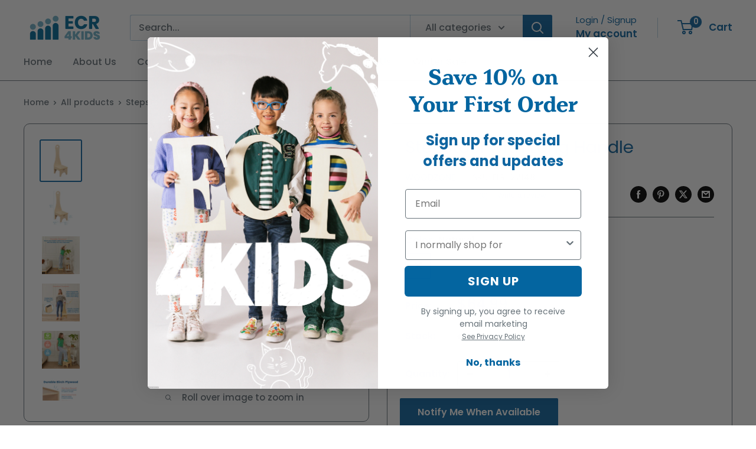

--- FILE ---
content_type: text/html; charset=utf-8
request_url: https://www.ecr4kids.com/products/birch-step-stool-with-long-handle-wooden-stepstool-easy-to-carry-lightweight-wood-step
body_size: 45584
content:
<!doctype html>

<html class="no-js" lang="en">
  <head>
    <meta charset="utf-8">
    <meta
      name="viewport"
      content="width=device-width, initial-scale=1.0, height=device-height, minimum-scale=1.0, maximum-scale=6.0"
    >
    <meta name="theme-color" content="#0f65a0">

    <title>
      Stepstool with Long Handle
    </title>

    <img alt="" role="presentation" width="99999" height="99999" style="pointer-events: none; position: absolute; top: 0; left: 0; width: 99vw; height: 99vh; max-width: 100%; max-height: 99vh;" src="[data-uri]" data-uw-rm-alt-original="" data-uw-rm-alt="BS64"><meta name="description" content="The ECR4Kids Stepstool with Long Handle is the perfect blend of functionality and safety designed to meet the needs of parents and grandparents. Crafted for adults, teens, and children, this step stool is a versatile tool for the home or classroom. Simplify reaching high shelves and reduce strain risk in the laundry ro"><link rel="canonical" href="https://www.ecr4kids.com/products/birch-step-stool-with-long-handle-wooden-stepstool-easy-to-carry-lightweight-wood-step"><link rel="shortcut icon" href="//www.ecr4kids.com/cdn/shop/files/ECR4Kids_Flavicon_96x96.png?v=1690224253" type="image/png"><link rel="preload" as="style" href="//www.ecr4kids.com/cdn/shop/t/36/assets/theme.css?v=58202061774397659731753729824">
    <link rel="preload" as="script" href="//www.ecr4kids.com/cdn/shop/t/36/assets/theme.js?v=109224055033554443831753729824">
    <link rel="preconnect" href="https://cdn.shopify.com">
    <link rel="preconnect" href="https://fonts.shopifycdn.com">
    <link rel="preconnect" href="https://fonts.googleapis.com">
    <link rel="dns-prefetch" href="https://productreviews.shopifycdn.com">
    <link rel="dns-prefetch" href="https://ajax.googleapis.com">
    <link rel="dns-prefetch" href="//fonts.googleapis.com">
    <link rel="dns-prefetch" href="https://maps.googleapis.com">
    <link rel="dns-prefetch" href="https://maps.gstatic.com">

    <meta property="og:type" content="product">
  <meta property="og:title" content="Stepstool with Long Handle"><meta property="og:image" content="http://www.ecr4kids.com/cdn/shop/files/fhf20ymwxcihj30xemdd_411391b7-58bb-49c5-922d-d9c4e177b7d7.jpg?v=1756937751">
    <meta property="og:image:secure_url" content="https://www.ecr4kids.com/cdn/shop/files/fhf20ymwxcihj30xemdd_411391b7-58bb-49c5-922d-d9c4e177b7d7.jpg?v=1756937751">
    <meta property="og:image:width" content="4000">
    <meta property="og:image:height" content="4000"><meta property="product:price:amount" content="64.99">
  <meta property="product:price:currency" content="USD"><meta property="og:description" content="The ECR4Kids Stepstool with Long Handle is the perfect blend of functionality and safety designed to meet the needs of parents and grandparents. Crafted for adults, teens, and children, this step stool is a versatile tool for the home or classroom. Simplify reaching high shelves and reduce strain risk in the laundry ro"><meta property="og:url" content="https://www.ecr4kids.com/products/birch-step-stool-with-long-handle-wooden-stepstool-easy-to-carry-lightweight-wood-step">
<meta property="og:site_name" content="ECR4Kids"><meta name="twitter:card" content="summary"><meta name="twitter:title" content="Stepstool with Long Handle">
  <meta name="twitter:description" content="The ECR4Kids Stepstool with Long Handle is the perfect blend of functionality and safety designed to meet the needs of parents and grandparents. Crafted for adults, teens, and children, this step stool is a versatile tool for the home or classroom. Simplify reaching high shelves and reduce strain risk in the laundry room or kitchen. The stool features a long handle with a convenient cutout, ideal for individuals who find it challenging to bend over. This stool design is easy to pick up and carry, while significantly enhancing user safety, accessibility, and independence. This wooden stool is not just a step up; it&#39;s a step towards a more accessible and secure home environment. Ideal for use in kitchens to access high cabinets, closets for top-shelf storage, or garages for tools, this footstool embodies practicality and ease of use. Its portability">
  <meta name="twitter:image" content="https://www.ecr4kids.com/cdn/shop/files/fhf20ymwxcihj30xemdd_411391b7-58bb-49c5-922d-d9c4e177b7d7_600x600_crop_center.jpg?v=1756937751">
    <link rel="preload" href="//www.ecr4kids.com/cdn/fonts/poppins/poppins_n4.0ba78fa5af9b0e1a374041b3ceaadf0a43b41362.woff2" as="font" type="font/woff2" crossorigin><link rel="preload" href="//www.ecr4kids.com/cdn/fonts/poppins/poppins_n5.ad5b4b72b59a00358afc706450c864c3c8323842.woff2" as="font" type="font/woff2" crossorigin><style>
  @font-face {
  font-family: Poppins;
  font-weight: 400;
  font-style: normal;
  font-display: swap;
  src: url("//www.ecr4kids.com/cdn/fonts/poppins/poppins_n4.0ba78fa5af9b0e1a374041b3ceaadf0a43b41362.woff2") format("woff2"),
       url("//www.ecr4kids.com/cdn/fonts/poppins/poppins_n4.214741a72ff2596839fc9760ee7a770386cf16ca.woff") format("woff");
}

  @font-face {
  font-family: Poppins;
  font-weight: 500;
  font-style: normal;
  font-display: swap;
  src: url("//www.ecr4kids.com/cdn/fonts/poppins/poppins_n5.ad5b4b72b59a00358afc706450c864c3c8323842.woff2") format("woff2"),
       url("//www.ecr4kids.com/cdn/fonts/poppins/poppins_n5.33757fdf985af2d24b32fcd84c9a09224d4b2c39.woff") format("woff");
}

@font-face {
  font-family: Poppins;
  font-weight: 600;
  font-style: normal;
  font-display: swap;
  src: url("//www.ecr4kids.com/cdn/fonts/poppins/poppins_n6.aa29d4918bc243723d56b59572e18228ed0786f6.woff2") format("woff2"),
       url("//www.ecr4kids.com/cdn/fonts/poppins/poppins_n6.5f815d845fe073750885d5b7e619ee00e8111208.woff") format("woff");
}

@font-face {
  font-family: Poppins;
  font-weight: 400;
  font-style: italic;
  font-display: swap;
  src: url("//www.ecr4kids.com/cdn/fonts/poppins/poppins_i4.846ad1e22474f856bd6b81ba4585a60799a9f5d2.woff2") format("woff2"),
       url("//www.ecr4kids.com/cdn/fonts/poppins/poppins_i4.56b43284e8b52fc64c1fd271f289a39e8477e9ec.woff") format("woff");
}


  @font-face {
  font-family: Poppins;
  font-weight: 700;
  font-style: normal;
  font-display: swap;
  src: url("//www.ecr4kids.com/cdn/fonts/poppins/poppins_n7.56758dcf284489feb014a026f3727f2f20a54626.woff2") format("woff2"),
       url("//www.ecr4kids.com/cdn/fonts/poppins/poppins_n7.f34f55d9b3d3205d2cd6f64955ff4b36f0cfd8da.woff") format("woff");
}

  @font-face {
  font-family: Poppins;
  font-weight: 500;
  font-style: italic;
  font-display: swap;
  src: url("//www.ecr4kids.com/cdn/fonts/poppins/poppins_i5.6acfce842c096080e34792078ef3cb7c3aad24d4.woff2") format("woff2"),
       url("//www.ecr4kids.com/cdn/fonts/poppins/poppins_i5.a49113e4fe0ad7fd7716bd237f1602cbec299b3c.woff") format("woff");
}

  @font-face {
  font-family: Poppins;
  font-weight: 700;
  font-style: italic;
  font-display: swap;
  src: url("//www.ecr4kids.com/cdn/fonts/poppins/poppins_i7.42fd71da11e9d101e1e6c7932199f925f9eea42d.woff2") format("woff2"),
       url("//www.ecr4kids.com/cdn/fonts/poppins/poppins_i7.ec8499dbd7616004e21155106d13837fff4cf556.woff") format("woff");
}


  :root {
    --default-text-font-size : 15px;
    --base-text-font-size    : 16px;
    --heading-font-family    : Poppins, sans-serif;
    --heading-font-weight    : 400;
    --heading-font-style     : normal;
    --text-font-family       : Poppins, sans-serif;
    --text-font-weight       : 500;
    --text-font-style        : normal;
    --text-font-bolder-weight: 600;
    --text-link-decoration   : underline;

    --text-color               : #677279;
    --text-color-rgb           : 103, 114, 121;
    --heading-color            : #0f65a0;
    --border-color             : #677279;
    --border-color-rgb         : 103, 114, 121;
    --form-border-color        : #5b656b;
    --accent-color             : #0f65a0;
    --accent-color-rgb         : 15, 101, 160;
    --link-color               : #677279;
    --link-color-hover         : #444b50;
    --background               : #ffffff;
    --secondary-background     : #ffffff;
    --secondary-background-rgb : 255, 255, 255;
    --accent-background        : rgba(15, 101, 160, 0.08);

    --input-background: #ffffff;

    --error-color       : #ff0000;
    --error-background  : rgba(255, 0, 0, 0.07);
    --success-color     : #00aa00;
    --success-background: rgba(0, 170, 0, 0.11);

    --primary-button-background      : #0f65a0;
    --primary-button-background-rgb  : 15, 101, 160;
    --primary-button-text-color      : #ffffff;
    --secondary-button-background    : #0f65a0;
    --secondary-button-background-rgb: 15, 101, 160;
    --secondary-button-text-color    : #ffffff;

    --header-background      : #ffffff;
    --header-text-color      : #0f65a0;
    --header-light-text-color: #0f65a0;
    --header-border-color    : rgba(15, 101, 160, 0.3);
    --header-accent-color    : #0f65a0;

    --footer-background-color:    #f3f5f6;
    --footer-heading-text-color:  #0465a0;
    --footer-body-text-color:     #677279;
    --footer-body-text-color-rgb: 103, 114, 121;
    --footer-accent-color:        #0f65a0;
    --footer-accent-color-rgb:    15, 101, 160;
    --footer-border:              none;
    
    --flickity-arrow-color: #383e42;--product-on-sale-accent           : #ee0000;
    --product-on-sale-accent-rgb       : 238, 0, 0;
    --product-on-sale-color            : #ffffff;
    --product-in-stock-color           : #0465a0;
    --product-low-stock-color          : #ee0000;
    --product-sold-out-color           : #8a9297;
    --product-custom-label-1-background: #008a00;
    --product-custom-label-1-color     : #ffffff;
    --product-custom-label-2-background: #00a500;
    --product-custom-label-2-color     : #ffffff;
    --product-review-star-color        : #ffbd00;

    --mobile-container-gutter : 20px;
    --desktop-container-gutter: 40px;

    /* Shopify related variables */
    --payment-terms-background-color: #ffffff;
  }
</style>

<script>
  // IE11 does not have support for CSS variables, so we have to polyfill them
  if (!(((window || {}).CSS || {}).supports && window.CSS.supports('(--a: 0)'))) {
    const script = document.createElement('script');
    script.type = 'text/javascript';
    script.src = 'https://cdn.jsdelivr.net/npm/css-vars-ponyfill@2';
    script.onload = function() {
      cssVars({});
    };

    document.getElementsByTagName('head')[0].appendChild(script);
  }
</script>


    
      <!-- starapps_scripts_start -->
      <!-- This code is automatically managed by StarApps Studio -->
      <!-- Please contact support@starapps.studio for any help -->
      <script type="application/json" sa-product-json="true">
          {
            "id": 6091864735911,
            "title": "Stepstool with Long Handle",
            "handle": "birch-step-stool-with-long-handle-wooden-stepstool-easy-to-carry-lightweight-wood-step","product_images": [{ "id":44408904483054,"src":"\/\/www.ecr4kids.com\/cdn\/shop\/files\/fhf20ymwxcihj30xemdd_411391b7-58bb-49c5-922d-d9c4e177b7d7.jpg?v=1756937751" }  ,  { "id":44408904876270,"src":"\/\/www.ecr4kids.com\/cdn\/shop\/files\/xyil2u3uoqbhyzy26lgd_d2485132-f777-4979-85b3-b350e1aaa307.jpg?v=1756937751" }  ,  { "id":44408904974574,"src":"\/\/www.ecr4kids.com\/cdn\/shop\/files\/p82i114iijdj4crtxyut_3373a721-2592-4f35-a8ea-7f0808e08852.jpg?v=1756937751" }  ,  { "id":44408905040110,"src":"\/\/www.ecr4kids.com\/cdn\/shop\/files\/b490x5rxwgir1zwccyhc_abad83b8-7ad8-4f49-add5-3a76d62b8a20.jpg?v=1756937752" }  ,  { "id":44408905400558,"src":"\/\/www.ecr4kids.com\/cdn\/shop\/files\/jmqeukqyskzfv8mxaxr2_3ed25aea-3280-4f4f-982d-7f8fad8b1203.jpg?v=1756937752" }  ,  { "id":44408905466094,"src":"\/\/www.ecr4kids.com\/cdn\/shop\/files\/to4pkwjqrkwrwy5dmnta_8260db2a-643d-48b3-8ec5-0ce7ab6f9cb8.jpg?v=1756937751" }  ,  { "id":44408905531630,"src":"\/\/www.ecr4kids.com\/cdn\/shop\/files\/f3qof0dafh5rbc5xiy7r_d6872794-dc61-437e-b054-d75a3aecd57c.jpg?v=1756937751" }  ,  { "id":44408905597166,"src":"\/\/www.ecr4kids.com\/cdn\/shop\/files\/jetiqaw3oyzhmxnl2mq7_6cadcfa5-007b-4b4d-8de0-ee2d2c3e1ba7.jpg?v=1756937752" }  ,  { "id":44408905859310,"src":"\/\/www.ecr4kids.com\/cdn\/shop\/files\/vpaiaammn4xs7xutuyfs_1333184d-688b-4577-a26f-80d6ab2d676e.jpg?v=1756937752" }  ,  { "id":44408906023150,"src":"\/\/www.ecr4kids.com\/cdn\/shop\/files\/bnfz5uvlenyeuqc7mwuo_73c22693-acee-43c1-91f9-0c1961d18365.jpg?v=1763183737" }  ],
            "media": [{"alt":null,"id":36360400797934,"position":1,"preview_image":{"aspect_ratio":1.0,"height":4000,"width":4000,"src":"\/\/www.ecr4kids.com\/cdn\/shop\/files\/fhf20ymwxcihj30xemdd_411391b7-58bb-49c5-922d-d9c4e177b7d7.jpg?v=1756937751"},"aspect_ratio":1.0,"height":4000,"media_type":"image","src":"\/\/www.ecr4kids.com\/cdn\/shop\/files\/fhf20ymwxcihj30xemdd_411391b7-58bb-49c5-922d-d9c4e177b7d7.jpg?v=1756937751","width":4000},{"alt":null,"id":36360401125614,"position":2,"preview_image":{"aspect_ratio":1.0,"height":4000,"width":4000,"src":"\/\/www.ecr4kids.com\/cdn\/shop\/files\/xyil2u3uoqbhyzy26lgd_d2485132-f777-4979-85b3-b350e1aaa307.jpg?v=1756937751"},"aspect_ratio":1.0,"height":4000,"media_type":"image","src":"\/\/www.ecr4kids.com\/cdn\/shop\/files\/xyil2u3uoqbhyzy26lgd_d2485132-f777-4979-85b3-b350e1aaa307.jpg?v=1756937751","width":4000},{"alt":null,"id":36360401158382,"position":3,"preview_image":{"aspect_ratio":1.0,"height":4000,"width":4000,"src":"\/\/www.ecr4kids.com\/cdn\/shop\/files\/p82i114iijdj4crtxyut_3373a721-2592-4f35-a8ea-7f0808e08852.jpg?v=1756937751"},"aspect_ratio":1.0,"height":4000,"media_type":"image","src":"\/\/www.ecr4kids.com\/cdn\/shop\/files\/p82i114iijdj4crtxyut_3373a721-2592-4f35-a8ea-7f0808e08852.jpg?v=1756937751","width":4000},{"alt":null,"id":36360401191150,"position":4,"preview_image":{"aspect_ratio":1.0,"height":4000,"width":4000,"src":"\/\/www.ecr4kids.com\/cdn\/shop\/files\/b490x5rxwgir1zwccyhc_abad83b8-7ad8-4f49-add5-3a76d62b8a20.jpg?v=1756937752"},"aspect_ratio":1.0,"height":4000,"media_type":"image","src":"\/\/www.ecr4kids.com\/cdn\/shop\/files\/b490x5rxwgir1zwccyhc_abad83b8-7ad8-4f49-add5-3a76d62b8a20.jpg?v=1756937752","width":4000},{"alt":null,"id":36360401518830,"position":5,"preview_image":{"aspect_ratio":1.0,"height":4000,"width":4000,"src":"\/\/www.ecr4kids.com\/cdn\/shop\/files\/jmqeukqyskzfv8mxaxr2_3ed25aea-3280-4f4f-982d-7f8fad8b1203.jpg?v=1756937752"},"aspect_ratio":1.0,"height":4000,"media_type":"image","src":"\/\/www.ecr4kids.com\/cdn\/shop\/files\/jmqeukqyskzfv8mxaxr2_3ed25aea-3280-4f4f-982d-7f8fad8b1203.jpg?v=1756937752","width":4000},{"alt":null,"id":36360401551598,"position":6,"preview_image":{"aspect_ratio":1.0,"height":4000,"width":4000,"src":"\/\/www.ecr4kids.com\/cdn\/shop\/files\/to4pkwjqrkwrwy5dmnta_8260db2a-643d-48b3-8ec5-0ce7ab6f9cb8.jpg?v=1756937751"},"aspect_ratio":1.0,"height":4000,"media_type":"image","src":"\/\/www.ecr4kids.com\/cdn\/shop\/files\/to4pkwjqrkwrwy5dmnta_8260db2a-643d-48b3-8ec5-0ce7ab6f9cb8.jpg?v=1756937751","width":4000},{"alt":null,"id":36360401584366,"position":7,"preview_image":{"aspect_ratio":1.0,"height":4000,"width":4000,"src":"\/\/www.ecr4kids.com\/cdn\/shop\/files\/f3qof0dafh5rbc5xiy7r_d6872794-dc61-437e-b054-d75a3aecd57c.jpg?v=1756937751"},"aspect_ratio":1.0,"height":4000,"media_type":"image","src":"\/\/www.ecr4kids.com\/cdn\/shop\/files\/f3qof0dafh5rbc5xiy7r_d6872794-dc61-437e-b054-d75a3aecd57c.jpg?v=1756937751","width":4000},{"alt":null,"id":36360401617134,"position":8,"preview_image":{"aspect_ratio":1.0,"height":4000,"width":4000,"src":"\/\/www.ecr4kids.com\/cdn\/shop\/files\/jetiqaw3oyzhmxnl2mq7_6cadcfa5-007b-4b4d-8de0-ee2d2c3e1ba7.jpg?v=1756937752"},"aspect_ratio":1.0,"height":4000,"media_type":"image","src":"\/\/www.ecr4kids.com\/cdn\/shop\/files\/jetiqaw3oyzhmxnl2mq7_6cadcfa5-007b-4b4d-8de0-ee2d2c3e1ba7.jpg?v=1756937752","width":4000},{"alt":null,"id":36360401846510,"position":9,"preview_image":{"aspect_ratio":1.0,"height":4000,"width":4000,"src":"\/\/www.ecr4kids.com\/cdn\/shop\/files\/vpaiaammn4xs7xutuyfs_1333184d-688b-4577-a26f-80d6ab2d676e.jpg?v=1756937752"},"aspect_ratio":1.0,"height":4000,"media_type":"image","src":"\/\/www.ecr4kids.com\/cdn\/shop\/files\/vpaiaammn4xs7xutuyfs_1333184d-688b-4577-a26f-80d6ab2d676e.jpg?v=1756937752","width":4000},{"alt":null,"id":36360401944814,"position":10,"preview_image":{"aspect_ratio":1.0,"height":4000,"width":4000,"src":"\/\/www.ecr4kids.com\/cdn\/shop\/files\/bnfz5uvlenyeuqc7mwuo_73c22693-acee-43c1-91f9-0c1961d18365.jpg?v=1763183737"},"aspect_ratio":1.0,"height":4000,"media_type":"image","src":"\/\/www.ecr4kids.com\/cdn\/shop\/files\/bnfz5uvlenyeuqc7mwuo_73c22693-acee-43c1-91f9-0c1961d18365.jpg?v=1763183737","width":4000}],"metafields": {},
            "vendor": "WoodZone",
            "variants": [{"id":37490651627687,"title":"Natural","option1":"Natural","option2":null,"option3":null,"sku":"ELR-22148","requires_shipping":true,"taxable":true,"featured_image":{"id":44408904483054,"product_id":6091864735911,"position":1,"created_at":"2025-07-02T17:43:25-07:00","updated_at":"2025-09-03T15:15:51-07:00","alt":null,"width":4000,"height":4000,"src":"\/\/www.ecr4kids.com\/cdn\/shop\/files\/fhf20ymwxcihj30xemdd_411391b7-58bb-49c5-922d-d9c4e177b7d7.jpg?v=1756937751","variant_ids":[37490651627687]},"available":false,"name":"Stepstool with Long Handle - Natural","public_title":"Natural","options":["Natural"],"price":6499,"weight":3084,"compare_at_price":6499,"inventory_management":"shopify","barcode":"763960776100","featured_media":{"alt":null,"id":36360400797934,"position":1,"preview_image":{"aspect_ratio":1.0,"height":4000,"width":4000,"src":"\/\/www.ecr4kids.com\/cdn\/shop\/files\/fhf20ymwxcihj30xemdd_411391b7-58bb-49c5-922d-d9c4e177b7d7.jpg?v=1756937751"}},"requires_selling_plan":false,"selling_plan_allocations":[],"quantity_rule":{"min":1,"max":null,"increment":1}}],
            "url": "\/products\/birch-step-stool-with-long-handle-wooden-stepstool-easy-to-carry-lightweight-wood-step",
            "options": [{"name":"Color","position":1,"values":["Natural"]}],
            "images": ["\/\/www.ecr4kids.com\/cdn\/shop\/files\/fhf20ymwxcihj30xemdd_411391b7-58bb-49c5-922d-d9c4e177b7d7.jpg?v=1756937751","\/\/www.ecr4kids.com\/cdn\/shop\/files\/xyil2u3uoqbhyzy26lgd_d2485132-f777-4979-85b3-b350e1aaa307.jpg?v=1756937751","\/\/www.ecr4kids.com\/cdn\/shop\/files\/p82i114iijdj4crtxyut_3373a721-2592-4f35-a8ea-7f0808e08852.jpg?v=1756937751","\/\/www.ecr4kids.com\/cdn\/shop\/files\/b490x5rxwgir1zwccyhc_abad83b8-7ad8-4f49-add5-3a76d62b8a20.jpg?v=1756937752","\/\/www.ecr4kids.com\/cdn\/shop\/files\/jmqeukqyskzfv8mxaxr2_3ed25aea-3280-4f4f-982d-7f8fad8b1203.jpg?v=1756937752","\/\/www.ecr4kids.com\/cdn\/shop\/files\/to4pkwjqrkwrwy5dmnta_8260db2a-643d-48b3-8ec5-0ce7ab6f9cb8.jpg?v=1756937751","\/\/www.ecr4kids.com\/cdn\/shop\/files\/f3qof0dafh5rbc5xiy7r_d6872794-dc61-437e-b054-d75a3aecd57c.jpg?v=1756937751","\/\/www.ecr4kids.com\/cdn\/shop\/files\/jetiqaw3oyzhmxnl2mq7_6cadcfa5-007b-4b4d-8de0-ee2d2c3e1ba7.jpg?v=1756937752","\/\/www.ecr4kids.com\/cdn\/shop\/files\/vpaiaammn4xs7xutuyfs_1333184d-688b-4577-a26f-80d6ab2d676e.jpg?v=1756937752","\/\/www.ecr4kids.com\/cdn\/shop\/files\/bnfz5uvlenyeuqc7mwuo_73c22693-acee-43c1-91f9-0c1961d18365.jpg?v=1763183737"],
            "featured_image": "\/\/www.ecr4kids.com\/cdn\/shop\/files\/fhf20ymwxcihj30xemdd_411391b7-58bb-49c5-922d-d9c4e177b7d7.jpg?v=1756937751",
            "tags": ["Gross\/Fine Motor Skills","Hardwood","Middle\/High School","Social Interaction","Step Stools"],
            "available": false,
            "price_min": 6499,
            "price_max": 6499,
            "compare_at_price_min": 6499,
            "compare_at_price_max": 6499}
    </script>
      <!-- starapps_scripts_end -->
    

    <script>window.performance && window.performance.mark && window.performance.mark('shopify.content_for_header.start');</script><meta name="facebook-domain-verification" content="mk7v7607lxsoy3gxnzddihkskdfbsk">
<meta name="google-site-verification" content="BcfNAgcOmOt3ksI-ORZYnXOjtgWBwZsCjdfeb6ztpj4">
<meta id="shopify-digital-wallet" name="shopify-digital-wallet" content="/41042051239/digital_wallets/dialog">
<meta name="shopify-checkout-api-token" content="dfff95e39b853a164203d2f2ba81bf1c">
<meta id="in-context-paypal-metadata" data-shop-id="41042051239" data-venmo-supported="false" data-environment="production" data-locale="en_US" data-paypal-v4="true" data-currency="USD">
<link rel="alternate" type="application/json+oembed" href="https://www.ecr4kids.com/products/birch-step-stool-with-long-handle-wooden-stepstool-easy-to-carry-lightweight-wood-step.oembed">
<script async="async" src="/checkouts/internal/preloads.js?locale=en-US"></script>
<link rel="preconnect" href="https://shop.app" crossorigin="anonymous">
<script async="async" src="https://shop.app/checkouts/internal/preloads.js?locale=en-US&shop_id=41042051239" crossorigin="anonymous"></script>
<script id="shopify-features" type="application/json">{"accessToken":"dfff95e39b853a164203d2f2ba81bf1c","betas":["rich-media-storefront-analytics"],"domain":"www.ecr4kids.com","predictiveSearch":true,"shopId":41042051239,"locale":"en"}</script>
<script>var Shopify = Shopify || {};
Shopify.shop = "ecr4kids.myshopify.com";
Shopify.locale = "en";
Shopify.currency = {"active":"USD","rate":"1.0"};
Shopify.country = "US";
Shopify.theme = {"name":"feature\/pack-quantity","id":152422449390,"schema_name":"Warehouse","schema_version":"5.1.0","theme_store_id":null,"role":"main"};
Shopify.theme.handle = "null";
Shopify.theme.style = {"id":null,"handle":null};
Shopify.cdnHost = "www.ecr4kids.com/cdn";
Shopify.routes = Shopify.routes || {};
Shopify.routes.root = "/";</script>
<script type="module">!function(o){(o.Shopify=o.Shopify||{}).modules=!0}(window);</script>
<script>!function(o){function n(){var o=[];function n(){o.push(Array.prototype.slice.apply(arguments))}return n.q=o,n}var t=o.Shopify=o.Shopify||{};t.loadFeatures=n(),t.autoloadFeatures=n()}(window);</script>
<script>
  window.ShopifyPay = window.ShopifyPay || {};
  window.ShopifyPay.apiHost = "shop.app\/pay";
  window.ShopifyPay.redirectState = null;
</script>
<script id="shop-js-analytics" type="application/json">{"pageType":"product"}</script>
<script defer="defer" async type="module" src="//www.ecr4kids.com/cdn/shopifycloud/shop-js/modules/v2/client.init-shop-cart-sync_BT-GjEfc.en.esm.js"></script>
<script defer="defer" async type="module" src="//www.ecr4kids.com/cdn/shopifycloud/shop-js/modules/v2/chunk.common_D58fp_Oc.esm.js"></script>
<script defer="defer" async type="module" src="//www.ecr4kids.com/cdn/shopifycloud/shop-js/modules/v2/chunk.modal_xMitdFEc.esm.js"></script>
<script type="module">
  await import("//www.ecr4kids.com/cdn/shopifycloud/shop-js/modules/v2/client.init-shop-cart-sync_BT-GjEfc.en.esm.js");
await import("//www.ecr4kids.com/cdn/shopifycloud/shop-js/modules/v2/chunk.common_D58fp_Oc.esm.js");
await import("//www.ecr4kids.com/cdn/shopifycloud/shop-js/modules/v2/chunk.modal_xMitdFEc.esm.js");

  window.Shopify.SignInWithShop?.initShopCartSync?.({"fedCMEnabled":true,"windoidEnabled":true});

</script>
<script>
  window.Shopify = window.Shopify || {};
  if (!window.Shopify.featureAssets) window.Shopify.featureAssets = {};
  window.Shopify.featureAssets['shop-js'] = {"shop-cart-sync":["modules/v2/client.shop-cart-sync_DZOKe7Ll.en.esm.js","modules/v2/chunk.common_D58fp_Oc.esm.js","modules/v2/chunk.modal_xMitdFEc.esm.js"],"init-fed-cm":["modules/v2/client.init-fed-cm_B6oLuCjv.en.esm.js","modules/v2/chunk.common_D58fp_Oc.esm.js","modules/v2/chunk.modal_xMitdFEc.esm.js"],"shop-cash-offers":["modules/v2/client.shop-cash-offers_D2sdYoxE.en.esm.js","modules/v2/chunk.common_D58fp_Oc.esm.js","modules/v2/chunk.modal_xMitdFEc.esm.js"],"shop-login-button":["modules/v2/client.shop-login-button_QeVjl5Y3.en.esm.js","modules/v2/chunk.common_D58fp_Oc.esm.js","modules/v2/chunk.modal_xMitdFEc.esm.js"],"pay-button":["modules/v2/client.pay-button_DXTOsIq6.en.esm.js","modules/v2/chunk.common_D58fp_Oc.esm.js","modules/v2/chunk.modal_xMitdFEc.esm.js"],"shop-button":["modules/v2/client.shop-button_DQZHx9pm.en.esm.js","modules/v2/chunk.common_D58fp_Oc.esm.js","modules/v2/chunk.modal_xMitdFEc.esm.js"],"avatar":["modules/v2/client.avatar_BTnouDA3.en.esm.js"],"init-windoid":["modules/v2/client.init-windoid_CR1B-cfM.en.esm.js","modules/v2/chunk.common_D58fp_Oc.esm.js","modules/v2/chunk.modal_xMitdFEc.esm.js"],"init-shop-for-new-customer-accounts":["modules/v2/client.init-shop-for-new-customer-accounts_C_vY_xzh.en.esm.js","modules/v2/client.shop-login-button_QeVjl5Y3.en.esm.js","modules/v2/chunk.common_D58fp_Oc.esm.js","modules/v2/chunk.modal_xMitdFEc.esm.js"],"init-shop-email-lookup-coordinator":["modules/v2/client.init-shop-email-lookup-coordinator_BI7n9ZSv.en.esm.js","modules/v2/chunk.common_D58fp_Oc.esm.js","modules/v2/chunk.modal_xMitdFEc.esm.js"],"init-shop-cart-sync":["modules/v2/client.init-shop-cart-sync_BT-GjEfc.en.esm.js","modules/v2/chunk.common_D58fp_Oc.esm.js","modules/v2/chunk.modal_xMitdFEc.esm.js"],"shop-toast-manager":["modules/v2/client.shop-toast-manager_DiYdP3xc.en.esm.js","modules/v2/chunk.common_D58fp_Oc.esm.js","modules/v2/chunk.modal_xMitdFEc.esm.js"],"init-customer-accounts":["modules/v2/client.init-customer-accounts_D9ZNqS-Q.en.esm.js","modules/v2/client.shop-login-button_QeVjl5Y3.en.esm.js","modules/v2/chunk.common_D58fp_Oc.esm.js","modules/v2/chunk.modal_xMitdFEc.esm.js"],"init-customer-accounts-sign-up":["modules/v2/client.init-customer-accounts-sign-up_iGw4briv.en.esm.js","modules/v2/client.shop-login-button_QeVjl5Y3.en.esm.js","modules/v2/chunk.common_D58fp_Oc.esm.js","modules/v2/chunk.modal_xMitdFEc.esm.js"],"shop-follow-button":["modules/v2/client.shop-follow-button_CqMgW2wH.en.esm.js","modules/v2/chunk.common_D58fp_Oc.esm.js","modules/v2/chunk.modal_xMitdFEc.esm.js"],"checkout-modal":["modules/v2/client.checkout-modal_xHeaAweL.en.esm.js","modules/v2/chunk.common_D58fp_Oc.esm.js","modules/v2/chunk.modal_xMitdFEc.esm.js"],"shop-login":["modules/v2/client.shop-login_D91U-Q7h.en.esm.js","modules/v2/chunk.common_D58fp_Oc.esm.js","modules/v2/chunk.modal_xMitdFEc.esm.js"],"lead-capture":["modules/v2/client.lead-capture_BJmE1dJe.en.esm.js","modules/v2/chunk.common_D58fp_Oc.esm.js","modules/v2/chunk.modal_xMitdFEc.esm.js"],"payment-terms":["modules/v2/client.payment-terms_Ci9AEqFq.en.esm.js","modules/v2/chunk.common_D58fp_Oc.esm.js","modules/v2/chunk.modal_xMitdFEc.esm.js"]};
</script>
<script>(function() {
  var isLoaded = false;
  function asyncLoad() {
    if (isLoaded) return;
    isLoaded = true;
    var urls = ["\/\/www.powr.io\/powr.js?powr-token=ecr4kids.myshopify.com\u0026external-type=shopify\u0026shop=ecr4kids.myshopify.com","https:\/\/d38xvr37kwwhcm.cloudfront.net\/js\/grin-sdk.js?shop=ecr4kids.myshopify.com","https:\/\/cdn.nfcube.com\/instafeed-ad698002b63996ee49c9c1e7af928858.js?shop=ecr4kids.myshopify.com","\/\/cdn.shopify.com\/proxy\/650082a446ec43c9480b1108e362843213d9913c92e11195b08a5ae9e6ee384b\/apps.bazaarvoice.com\/deployments\/ecr4kids\/main_site\/production\/en_US\/bv.js?shop=ecr4kids.myshopify.com\u0026sp-cache-control=cHVibGljLCBtYXgtYWdlPTkwMA"];
    for (var i = 0; i < urls.length; i++) {
      var s = document.createElement('script');
      s.type = 'text/javascript';
      s.async = true;
      s.src = urls[i];
      var x = document.getElementsByTagName('script')[0];
      x.parentNode.insertBefore(s, x);
    }
  };
  if(window.attachEvent) {
    window.attachEvent('onload', asyncLoad);
  } else {
    window.addEventListener('load', asyncLoad, false);
  }
})();</script>
<script id="__st">var __st={"a":41042051239,"offset":-28800,"reqid":"337593b5-7da3-4fd0-995d-9b06c7a301f9-1769235393","pageurl":"www.ecr4kids.com\/products\/birch-step-stool-with-long-handle-wooden-stepstool-easy-to-carry-lightweight-wood-step","u":"caa1c79c1853","p":"product","rtyp":"product","rid":6091864735911};</script>
<script>window.ShopifyPaypalV4VisibilityTracking = true;</script>
<script id="captcha-bootstrap">!function(){'use strict';const t='contact',e='account',n='new_comment',o=[[t,t],['blogs',n],['comments',n],[t,'customer']],c=[[e,'customer_login'],[e,'guest_login'],[e,'recover_customer_password'],[e,'create_customer']],r=t=>t.map((([t,e])=>`form[action*='/${t}']:not([data-nocaptcha='true']) input[name='form_type'][value='${e}']`)).join(','),a=t=>()=>t?[...document.querySelectorAll(t)].map((t=>t.form)):[];function s(){const t=[...o],e=r(t);return a(e)}const i='password',u='form_key',d=['recaptcha-v3-token','g-recaptcha-response','h-captcha-response',i],f=()=>{try{return window.sessionStorage}catch{return}},m='__shopify_v',_=t=>t.elements[u];function p(t,e,n=!1){try{const o=window.sessionStorage,c=JSON.parse(o.getItem(e)),{data:r}=function(t){const{data:e,action:n}=t;return t[m]||n?{data:e,action:n}:{data:t,action:n}}(c);for(const[e,n]of Object.entries(r))t.elements[e]&&(t.elements[e].value=n);n&&o.removeItem(e)}catch(o){console.error('form repopulation failed',{error:o})}}const l='form_type',E='cptcha';function T(t){t.dataset[E]=!0}const w=window,h=w.document,L='Shopify',v='ce_forms',y='captcha';let A=!1;((t,e)=>{const n=(g='f06e6c50-85a8-45c8-87d0-21a2b65856fe',I='https://cdn.shopify.com/shopifycloud/storefront-forms-hcaptcha/ce_storefront_forms_captcha_hcaptcha.v1.5.2.iife.js',D={infoText:'Protected by hCaptcha',privacyText:'Privacy',termsText:'Terms'},(t,e,n)=>{const o=w[L][v],c=o.bindForm;if(c)return c(t,g,e,D).then(n);var r;o.q.push([[t,g,e,D],n]),r=I,A||(h.body.append(Object.assign(h.createElement('script'),{id:'captcha-provider',async:!0,src:r})),A=!0)});var g,I,D;w[L]=w[L]||{},w[L][v]=w[L][v]||{},w[L][v].q=[],w[L][y]=w[L][y]||{},w[L][y].protect=function(t,e){n(t,void 0,e),T(t)},Object.freeze(w[L][y]),function(t,e,n,w,h,L){const[v,y,A,g]=function(t,e,n){const i=e?o:[],u=t?c:[],d=[...i,...u],f=r(d),m=r(i),_=r(d.filter((([t,e])=>n.includes(e))));return[a(f),a(m),a(_),s()]}(w,h,L),I=t=>{const e=t.target;return e instanceof HTMLFormElement?e:e&&e.form},D=t=>v().includes(t);t.addEventListener('submit',(t=>{const e=I(t);if(!e)return;const n=D(e)&&!e.dataset.hcaptchaBound&&!e.dataset.recaptchaBound,o=_(e),c=g().includes(e)&&(!o||!o.value);(n||c)&&t.preventDefault(),c&&!n&&(function(t){try{if(!f())return;!function(t){const e=f();if(!e)return;const n=_(t);if(!n)return;const o=n.value;o&&e.removeItem(o)}(t);const e=Array.from(Array(32),(()=>Math.random().toString(36)[2])).join('');!function(t,e){_(t)||t.append(Object.assign(document.createElement('input'),{type:'hidden',name:u})),t.elements[u].value=e}(t,e),function(t,e){const n=f();if(!n)return;const o=[...t.querySelectorAll(`input[type='${i}']`)].map((({name:t})=>t)),c=[...d,...o],r={};for(const[a,s]of new FormData(t).entries())c.includes(a)||(r[a]=s);n.setItem(e,JSON.stringify({[m]:1,action:t.action,data:r}))}(t,e)}catch(e){console.error('failed to persist form',e)}}(e),e.submit())}));const S=(t,e)=>{t&&!t.dataset[E]&&(n(t,e.some((e=>e===t))),T(t))};for(const o of['focusin','change'])t.addEventListener(o,(t=>{const e=I(t);D(e)&&S(e,y())}));const B=e.get('form_key'),M=e.get(l),P=B&&M;t.addEventListener('DOMContentLoaded',(()=>{const t=y();if(P)for(const e of t)e.elements[l].value===M&&p(e,B);[...new Set([...A(),...v().filter((t=>'true'===t.dataset.shopifyCaptcha))])].forEach((e=>S(e,t)))}))}(h,new URLSearchParams(w.location.search),n,t,e,['guest_login'])})(!0,!0)}();</script>
<script integrity="sha256-4kQ18oKyAcykRKYeNunJcIwy7WH5gtpwJnB7kiuLZ1E=" data-source-attribution="shopify.loadfeatures" defer="defer" src="//www.ecr4kids.com/cdn/shopifycloud/storefront/assets/storefront/load_feature-a0a9edcb.js" crossorigin="anonymous"></script>
<script crossorigin="anonymous" defer="defer" src="//www.ecr4kids.com/cdn/shopifycloud/storefront/assets/shopify_pay/storefront-65b4c6d7.js?v=20250812"></script>
<script data-source-attribution="shopify.dynamic_checkout.dynamic.init">var Shopify=Shopify||{};Shopify.PaymentButton=Shopify.PaymentButton||{isStorefrontPortableWallets:!0,init:function(){window.Shopify.PaymentButton.init=function(){};var t=document.createElement("script");t.src="https://www.ecr4kids.com/cdn/shopifycloud/portable-wallets/latest/portable-wallets.en.js",t.type="module",document.head.appendChild(t)}};
</script>
<script data-source-attribution="shopify.dynamic_checkout.buyer_consent">
  function portableWalletsHideBuyerConsent(e){var t=document.getElementById("shopify-buyer-consent"),n=document.getElementById("shopify-subscription-policy-button");t&&n&&(t.classList.add("hidden"),t.setAttribute("aria-hidden","true"),n.removeEventListener("click",e))}function portableWalletsShowBuyerConsent(e){var t=document.getElementById("shopify-buyer-consent"),n=document.getElementById("shopify-subscription-policy-button");t&&n&&(t.classList.remove("hidden"),t.removeAttribute("aria-hidden"),n.addEventListener("click",e))}window.Shopify?.PaymentButton&&(window.Shopify.PaymentButton.hideBuyerConsent=portableWalletsHideBuyerConsent,window.Shopify.PaymentButton.showBuyerConsent=portableWalletsShowBuyerConsent);
</script>
<script>
  function portableWalletsCleanup(e){e&&e.src&&console.error("Failed to load portable wallets script "+e.src);var t=document.querySelectorAll("shopify-accelerated-checkout .shopify-payment-button__skeleton, shopify-accelerated-checkout-cart .wallet-cart-button__skeleton"),e=document.getElementById("shopify-buyer-consent");for(let e=0;e<t.length;e++)t[e].remove();e&&e.remove()}function portableWalletsNotLoadedAsModule(e){e instanceof ErrorEvent&&"string"==typeof e.message&&e.message.includes("import.meta")&&"string"==typeof e.filename&&e.filename.includes("portable-wallets")&&(window.removeEventListener("error",portableWalletsNotLoadedAsModule),window.Shopify.PaymentButton.failedToLoad=e,"loading"===document.readyState?document.addEventListener("DOMContentLoaded",window.Shopify.PaymentButton.init):window.Shopify.PaymentButton.init())}window.addEventListener("error",portableWalletsNotLoadedAsModule);
</script>

<script type="module" src="https://www.ecr4kids.com/cdn/shopifycloud/portable-wallets/latest/portable-wallets.en.js" onError="portableWalletsCleanup(this)" crossorigin="anonymous"></script>
<script nomodule>
  document.addEventListener("DOMContentLoaded", portableWalletsCleanup);
</script>

<link id="shopify-accelerated-checkout-styles" rel="stylesheet" media="screen" href="https://www.ecr4kids.com/cdn/shopifycloud/portable-wallets/latest/accelerated-checkout-backwards-compat.css" crossorigin="anonymous">
<style id="shopify-accelerated-checkout-cart">
        #shopify-buyer-consent {
  margin-top: 1em;
  display: inline-block;
  width: 100%;
}

#shopify-buyer-consent.hidden {
  display: none;
}

#shopify-subscription-policy-button {
  background: none;
  border: none;
  padding: 0;
  text-decoration: underline;
  font-size: inherit;
  cursor: pointer;
}

#shopify-subscription-policy-button::before {
  box-shadow: none;
}

      </style>

<script>window.performance && window.performance.mark && window.performance.mark('shopify.content_for_header.end');</script>

    <link rel="stylesheet" href="//www.ecr4kids.com/cdn/shop/t/36/assets/theme.css?v=58202061774397659731753729824">

    
  <script type="application/ld+json">
  {
    "@context": "https://schema.org",
    "@type": "Product",
    "productID": 6091864735911,
    "offers": [{
          "@type": "Offer",
          "name": "Natural",
          "availability":"https://schema.org/OutOfStock",
          "price": 64.99,
          "priceCurrency": "USD",
          "priceValidUntil": "2026-02-02","sku": "ELR-22148",
            "gtin12": "763960776100",
          "url": "/products/birch-step-stool-with-long-handle-wooden-stepstool-easy-to-carry-lightweight-wood-step?variant=37490651627687"
        }
],"brand": {
      "@type": "Brand",
      "name": "WoodZone"
    },
    "name": "Stepstool with Long Handle",
    "description": "The ECR4Kids Stepstool with Long Handle is the perfect blend of functionality and safety designed to meet the needs of parents and grandparents. Crafted for adults, teens, and children, this step stool is a versatile tool for the home or classroom. Simplify reaching high shelves and reduce strain risk in the laundry room or kitchen. The stool features a long handle with a convenient cutout, ideal for individuals who find it challenging to bend over. This stool design is easy to pick up and carry, while significantly enhancing user safety, accessibility, and independence. This wooden stool is not just a step up; it's a step towards a more accessible and secure home environment. Ideal for use in kitchens to access high cabinets, closets for top-shelf storage, or garages for tools, this footstool embodies practicality and ease of use. Its portability and sturdy handle support diverse household tasks, ensuring that everything you need is within safe reach. Constructed from sustainably harvested birch plywood with a durable finish sealing the wood surface and resisting scratching. A UV inhibitor helps furniture resist ultraviolet light and yellowing. Natural birch plywood is extremely durable and will hold up to everyday use.",
    "category": "Step Stools",
    "url": "/products/birch-step-stool-with-long-handle-wooden-stepstool-easy-to-carry-lightweight-wood-step",
    "sku": "ELR-22148",
    "image": {
      "@type": "ImageObject",
      "url": "https://www.ecr4kids.com/cdn/shop/files/fhf20ymwxcihj30xemdd_411391b7-58bb-49c5-922d-d9c4e177b7d7.jpg?v=1756937751&width=1024",
      "image": "https://www.ecr4kids.com/cdn/shop/files/fhf20ymwxcihj30xemdd_411391b7-58bb-49c5-922d-d9c4e177b7d7.jpg?v=1756937751&width=1024",
      "name": "",
      "width": "1024",
      "height": "1024"
    }
  }
  </script>



  <script type="application/ld+json">
  {
    "@context": "https://schema.org",
    "@type": "BreadcrumbList",
  "itemListElement": [{
      "@type": "ListItem",
      "position": 1,
      "name": "Home",
      "item": "https://www.ecr4kids.com"
    },{
          "@type": "ListItem",
          "position": 2,
          "name": "Stepstool with Long Handle",
          "item": "https://www.ecr4kids.com/products/birch-step-stool-with-long-handle-wooden-stepstool-easy-to-carry-lightweight-wood-step"
        }]
  }
  </script>



    <script>
      // This allows to expose several variables to the global scope, to be used in scripts
      window.theme = {
        pageType: "product",
        cartCount: 0,
        moneyFormat: "${{amount}}",
        moneyWithCurrencyFormat: "${{amount}} USD",
        currencyCodeEnabled: false,
        showDiscount: true,
        discountMode: "percentage",
        cartType: "drawer"
      };

      window.routes = {
        rootUrl: "\/",
        rootUrlWithoutSlash: '',
        cartUrl: "\/cart",
        cartAddUrl: "\/cart\/add",
        cartChangeUrl: "\/cart\/change",
        searchUrl: "\/search",
        productRecommendationsUrl: "\/recommendations\/products"
      };

      window.languages = {
        productRegularPrice: "Regular price",
        productSalePrice: "Sale price",
        collectionOnSaleLabel: "Save {{savings}}",
        productFormUnavailable: "Unavailable",
        productFormAddToCart: "Add to cart",
        productFormPreOrder: "Pre-order",
        productFormSoldOut: "Sold out",
        productAdded: "Product has been added to your cart",
        productAddedShort: "Added!",
        shippingEstimatorNoResults: "No shipping could be found for your address.",
        shippingEstimatorOneResult: "There is one shipping rate for your address:",
        shippingEstimatorMultipleResults: "There are {{count}} shipping rates for your address:",
        shippingEstimatorErrors: "There are some errors:"
      };

      document.documentElement.className = document.documentElement.className.replace('no-js', 'js');
    </script><script src="//www.ecr4kids.com/cdn/shop/t/36/assets/theme.js?v=109224055033554443831753729824" defer></script>
    <script src="//www.ecr4kids.com/cdn/shop/t/36/assets/custom.js?v=59910305272721244281755202991" defer></script><script>
        (function () {
          window.onpageshow = function() {
            // We force re-freshing the cart content onpageshow, as most browsers will serve a cache copy when hitting the
            // back button, which cause staled data
            document.documentElement.dispatchEvent(new CustomEvent('cart:refresh', {
              bubbles: true,
              detail: {scrollToTop: false}
            }));
          };
        })();
      </script><!-- BEGIN app block: shopify://apps/klaviyo-email-marketing-sms/blocks/klaviyo-onsite-embed/2632fe16-c075-4321-a88b-50b567f42507 -->












  <script async src="https://static.klaviyo.com/onsite/js/VX5yeQ/klaviyo.js?company_id=VX5yeQ"></script>
  <script>!function(){if(!window.klaviyo){window._klOnsite=window._klOnsite||[];try{window.klaviyo=new Proxy({},{get:function(n,i){return"push"===i?function(){var n;(n=window._klOnsite).push.apply(n,arguments)}:function(){for(var n=arguments.length,o=new Array(n),w=0;w<n;w++)o[w]=arguments[w];var t="function"==typeof o[o.length-1]?o.pop():void 0,e=new Promise((function(n){window._klOnsite.push([i].concat(o,[function(i){t&&t(i),n(i)}]))}));return e}}})}catch(n){window.klaviyo=window.klaviyo||[],window.klaviyo.push=function(){var n;(n=window._klOnsite).push.apply(n,arguments)}}}}();</script>

  
    <script id="viewed_product">
      if (item == null) {
        var _learnq = _learnq || [];

        var MetafieldReviews = null
        var MetafieldYotpoRating = null
        var MetafieldYotpoCount = null
        var MetafieldLooxRating = null
        var MetafieldLooxCount = null
        var okendoProduct = null
        var okendoProductReviewCount = null
        var okendoProductReviewAverageValue = null
        try {
          // The following fields are used for Customer Hub recently viewed in order to add reviews.
          // This information is not part of __kla_viewed. Instead, it is part of __kla_viewed_reviewed_items
          MetafieldReviews = {};
          MetafieldYotpoRating = null
          MetafieldYotpoCount = null
          MetafieldLooxRating = null
          MetafieldLooxCount = null

          okendoProduct = null
          // If the okendo metafield is not legacy, it will error, which then requires the new json formatted data
          if (okendoProduct && 'error' in okendoProduct) {
            okendoProduct = null
          }
          okendoProductReviewCount = okendoProduct ? okendoProduct.reviewCount : null
          okendoProductReviewAverageValue = okendoProduct ? okendoProduct.reviewAverageValue : null
        } catch (error) {
          console.error('Error in Klaviyo onsite reviews tracking:', error);
        }

        var item = {
          Name: "Stepstool with Long Handle",
          ProductID: 6091864735911,
          Categories: ["GREENGUARD Gold Certified Products","Gross\/Fine Motor Skills","Middle\/High School","Social Interaction","Step Stools","WoodZone"],
          ImageURL: "https://www.ecr4kids.com/cdn/shop/files/fhf20ymwxcihj30xemdd_411391b7-58bb-49c5-922d-d9c4e177b7d7_grande.jpg?v=1756937751",
          URL: "https://www.ecr4kids.com/products/birch-step-stool-with-long-handle-wooden-stepstool-easy-to-carry-lightweight-wood-step",
          Brand: "WoodZone",
          Price: "$64.99",
          Value: "64.99",
          CompareAtPrice: "$64.99"
        };
        _learnq.push(['track', 'Viewed Product', item]);
        _learnq.push(['trackViewedItem', {
          Title: item.Name,
          ItemId: item.ProductID,
          Categories: item.Categories,
          ImageUrl: item.ImageURL,
          Url: item.URL,
          Metadata: {
            Brand: item.Brand,
            Price: item.Price,
            Value: item.Value,
            CompareAtPrice: item.CompareAtPrice
          },
          metafields:{
            reviews: MetafieldReviews,
            yotpo:{
              rating: MetafieldYotpoRating,
              count: MetafieldYotpoCount,
            },
            loox:{
              rating: MetafieldLooxRating,
              count: MetafieldLooxCount,
            },
            okendo: {
              rating: okendoProductReviewAverageValue,
              count: okendoProductReviewCount,
            }
          }
        }]);
      }
    </script>
  




  <script>
    window.klaviyoReviewsProductDesignMode = false
  </script>







<!-- END app block --><!-- BEGIN app block: shopify://apps/sami-wholesale/blocks/app-embed-block/799b9db0-2c2b-4b20-8675-98acd123fbb2 --><style>.samita-ws-loading [samitaWS-cart-item-key],.samita-ws-loading [samitaWS-product-id],.samita-ws-loading [samitaWS-variant-id],.samita-ws-loading [samitaWS-cart-total-price],.samita-ws-loading [samitaWS-cart-total-discount],.samita-ws-loading [data-cart-item-regular-price],.samita-ws-loading [samitaWS-ajax-cart-subtotal],.samita-ws-loading [data-cart-subtotal],.samita-ws-loading [samitaws-product-price]{visibility:hidden;opacity:0}[samitaws-product-main-price="true"] [samitaws-product-price]{visibility:hidden;opacity:0}.samitaWS-original-checkout-button,.samitaWS-original-atc-button{visibility:hidden;opacity:0;display:none!important}.samita-ws-loading .shopify-payment-button .shopify-payment-button__button--unbranded{visibility:hidden;opacity:0;display:none!important}</style><script type="text/javascript">
    document.getElementsByTagName('html')[0].classList.add('samita-ws-loading', 'samita-ws-enable');
    window.addEventListener("samitaWSRenderWholesaleCompleted", function(e){
        document.getElementsByTagName('html')[0].classList.remove('samita-ws-loading');
    });
    var samitaWSRgFormRecaptchaInit = function(){};
    var samitaWholesaleRecaptchaInit = function(){};
    
    window.Samita = window.Samita || {};
    window.Samita.Wholesale = window.Samita.Wholesale || {};Samita.Wholesale.shop = {"configuration":{"money_format":"${{amount}}"},"pricing":[],"settings":{"cart_drawer":{"template":"default","design":{"bg_navigation":"#DDDDDD","txt_navigation":"#000000","bg_active_navigation":"#FFFFFF","txt_active_navigation":"#000000","bg_content":"#FFFFFF","txt_content":"#000000","bg_footer":"#f5f5f5","txt_footer":"#000000","bg_footer_button":"#000000","txt_footer_button":"#FFFFFF","bg_footer_hover_button":"#000000","txt_footer_hover_button":"#FFFFFF"},"enable":false},"encryption_registration_form_id":true,"general":{"cart_page":false,"multiple_volume_pricing":"newest","multiple_wholesale_pricing":"newest","quick_order_page":{"minimum_search_key":3},"reCaptcha":{"recaptchaType":"v2","siteKey":"","languageCode":"en"},"show_crossout_price":false,"show_compare_crossout_price":false},"extra_fee":{"design":{"bg_tbHeader":"#ffffff","bg_tbRow":"#ffffff","text_tbHeader":"#121212","text_tbRow":"#121212","border_color":"#ebebeb","border_style":"solid","txt_headerFontsize":16,"txt_rowFontsize":14},"show_on":{"pages":["product","cart","drawer"]}},"order_limit":{"design":{"bg_ppHeader":"#ffb400","text_ppHeader":"#121212bf","bg_ppContent":"#ffffffbf","text_ppContent":"#121212bf"}},"translations":{"default":{"volume_table":{"qty":"Qty","amount":"Amount","amount_range":"Amount Range","price":"Price","discount":"Discount","buy_qty":"Buy {{qty}}","buy_amount":"Buy {{amount}}","discount_percent":"{{percent}} Off"},"box_discount":{"label":"Discount","discount_code":"Discount code","apply_discount":"Apply discount","enter_a_valid_discount_code":"Enter a valid discount code","discount_code_is_not_valid_for_the_items_in_your_cart":"Discount code is not valid for the items in your cart","accepted_discounts_calculated_at_checkout":"Accepted! Discounts calculated at checkout"},"quick_order_table":{"name":"Name","image":"Image","price":"Price","compare_at_price":"Compare At Price","product_sku":"Product SKU","vendor":"Vendor","type":"Type","quantity":"Quantity","action":"Action","count_products":"{{count_products}} products","show_count_variants":"Show {{count_variants}} Variants","hide_count_variants":"Hide {{count_variants}} Variants","add_to_cart":"Add To Cart","no_data":"No Data","search_products":"Search Products","search":"Search","your_cart":"Your Cart({{cart_total_items}})","all_products":"All Products","collection_by":"Collection by:","added":"Added!","added_to_cart_success":"Added to Cart Success !","view_cart_and_checkout":"View Cart & Checkout","out_of_stock":"Out of stock","please_select_quantity":"Please Select Quantity","error":"Error!","you_can_only_add_quantity_of_this_to_your_cart":"You can only add {{max_quantity}} of this item to your cart.","volume_pricing":"Volume pricing","load_more":"Load more","quantity_in_cart":"Quantity ({{quantity_in_cart}} in cart)"},"account_table":{"details":"Details","noValue":"No value","tags":"Tags","notes":"Notes","addresses":"Addresses"},"cart_drawer":{"my_account":"My Account","my_cart":"My Cart","logout":"Logout","my_wholesale_cart":"My Wholesale Cart","add_product_by_sku":"Add product by SKU","options":"Options","you_have_no_items_in_your_order":"You have no items in your order!","sub_total":"Sub-total","total_line":"{{total_line}} line","total_items":"{{total_items}} items","proceed_to_checkout":"Proceed to Checkout","tax_and_shipping_costs_calculated_during_checkout":"Tax and shipping costs calculated during checkout","recent_order":"Recent order","clear_order":"Clear order","shopping_lists":"Shopping list","view":"View","view_all":"View all","order":"Order#","date":"Date","amount":"Amount","status":"Status","actions":"Actions","email_address":"Email address","name":"Name","company":"Company","country":"Country","address_book":"Address book","default_shipping_address":"Default shipping address","browse_our_website_to_begin_adding_products_or_use_the_quick_add_box_above":"Browse our website to begin adding products or use the quick add box above.","none_data":"None Data","not_logged_in":"Not logged in!","please_login_to_view_information":"Please {{login|log in}} to view information.","my_details":"My Details","order_history":"Orders History","orders":"Orders","style":"Style:","sku":"SKU:","unfulfilled":"Unfulfilled","fulfilled":"Fulfilled","add_to_cart":"Add To Cart","no_results_found_for_search_value":"No results found for \"{{searchValue}}\"","check_the_spelling_or_use_a_different_word_or_phrase":"Check the spelling or use a different word or phrase.","products":"Products","order_date":"Order date","shipping_method":"Shipping method","total":"Total","add_to_cart_again":"Add To Cart Again","shipping__title":"Shipping ({{shipping_title}})","subtotal":"Subtotal","tax_vat_amount":"Tax VAT({{percent_amount}})","product_add_to_cart_successful":"Product add to cart successful","please_try_again":"Please try again","error":"Error!","added_to_cart":"Added To Cart!","view_cart_and_checkout":"View Cart & Checkout","items_are_no_longer_available":"Items are no longer available.","login":"Login"},"order_limit":{"you_must_select_at_least_minimum_quantity_products":"You must select at least {{minimum_quantity}} products","you_can_only_purchase_a_minimum_of_minimum_amount":"You can only purchase a minimum of {{minimum_amount}}.","you_must_select_at_least_minimum_weight_weight_unit":"You must select at least {{minimum_weight}} {{weight_unit}}.","you_must_select_a_maximum_of_quantity_products":"You can select a maximum of {{maximum_quantity}} products","you_can_only_purchase_a_maximum_of_maximum_amount":"You are only allowed to purchase a maximum of {{maximum_amount}}.","you_must_select_at_maximum_of_maximum_weight_weight_unit":"You can only select a maximum of {{maximum_weight}} {{weight_unit}}.","cannot_place_order_conditions_not_met":"Cannot place order , conditions not met","you_must_add_a_valid_number_of_product_value_which_is_no_more_than":"You must add a valid number of product value which is no more than","you_must_add_a_valid_number_of_product_value_which_is_no_less_than":"You must add a valid number of product value which is no less than","your_order_amount_must_be_greater_than_or_equal_to":"Your order amount must be greater than (or equal to)","your_order_amount_must_be_less_than_or_equal_to":"Your order amount must be less than (or equal to)","products":"product(s)"},"extra_fee":{"quantity":"Qty","amount_range":"Amount Range","weight_range_kilogram":"Weight Range (Kg)","fee":"Fee","free_ship":"Free Ship","yes":"Yes","no":"No"}}},"notUseFileApp":[]},"Addons":{"shippingRate":{"enable":false},"orderLimit":{"enable":false},"extraFee":{"enable":false}},"url":"ecr4kids.myshopify.com","api_url":"/apps/sami-wholesale","app_url":"https://wholesale.samita.io"};
        Samita.Wholesale.shop.configuration = Samita.Wholesale.shop.configuration || {};
        Samita.Wholesale.shop.configuration.money_format = "${{amount}}";if (typeof Shopify!= "undefined" && typeof Shopify.theme != "undefined" && Shopify.theme.id == 148755710190) {
                    Samita.Wholesale.themeInfo = {"id":148755710190,"name":"[DEV] PDP Changes - LISTO","role":"main","theme_store_id":871,"theme_name":"Warehouse","theme_version":"5.1.0"};
                }
                if (typeof Shopify!= "undefined" && !Shopify?.theme) {
                    Samita.Wholesale.themeInfo = {"id":148755710190,"name":"[DEV] PDP Changes - LISTO","role":"main","theme_store_id":871,"theme_name":"Warehouse","theme_version":"5.1.0"};
                }if (typeof Shopify!= "undefined" && typeof Shopify.theme != "undefined" && Shopify.theme.id == 148755710190) {
                    Samita.Wholesale.theme = {"selectors":{"product":{"element":["#shopify-section-product-template",".product--container",".product-block-list",".product-main",".gfqv-product-wrapper",".ga-product",".product-scope"],"form":["form.shopify-product-form","form.main-product-form",".shopify-product-form",".product-form",".home-product form[action*=\"/cart/add\"]",".product-form--regular form[action*=\"/cart/add\"]",".shop-product form[action*=\"/cart/add\"]","#shopify-section-featured-product form[action*=\"/cart/add\"]","form.apb-product-form","product-form form[action*=\"/cart/add\"]",".product-page form[action*=\"/cart/add\"]","[id*=\"ProductSection--\"] form[action*=\"/cart/add\"]","form#add-to-cart-form","form.sf-cart__form","form.productForm","form.product-form","form.product-single__form","form.shopify-product-form","form.atc-form","form.atc-form-mobile","form[action*=\"/cart/add\"]:not([hidden])"],"price":[".price-list",".tt-price",".grid-product__price","#ProductPrice","#single_product__price-template-product",".product-price",".product__price—reg","#productPrice-product-template",".product__current-price",".product-thumb-caption-price-current",".product-item-caption-price-current",".grid-product__price,.product__price","span.price","span.product-price",".productitem--price",".product-pricing","div.price","span.money",".product-item__price",".product-list-item-price","p.price",".product-meta__prices","div.product-price","span#price",".price.money","h3.price","a.price",".price-area",".product-item-price",".pricearea",".collectionGrid .collectionBlock-info > p","#ComparePrice",".product--price-wrapper",".product-page--price-wrapper",".color--shop-accent.font-size--s.t--meta.f--main",".ComparePrice",".ProductPrice",".prodThumb .title span:last-child",".price",".product-single__price-product-template",".product-info-price",".price-money",".prod-price","#price-field",".product-grid--price",".prices,.pricing","#product-price",".money-styling",".compare-at-price",".product-item--price",".card__price",".product-card__price",".product-price__price",".product-item__price-wrapper",".product-single__price",".grid-product__price-wrap","a.grid-link p.grid-link__meta",".product__prices","#comparePrice-product-template","dl[class*=\"price\"]","div[class*=\"price\"]",".gl-card-pricing",".ga-product_price-container"],"signal":"[data-product-handle], [data-product-id]","notSignal":":not([data-section-id=\"product-recommendations\"],[data-section-type=\"product-recommendations\"],#product-area,#looxReviews)","unitPrice":".current-price,.price,.price.price--highlight,.product--price,.f-price,.f-price__regular, .price-item.price-item--regular,.productitem--price,.price,.tt-price ","compareAtPrice":"[samitaWS-product-compare-at-price],.price.price--compare,.product-detail .was-price,.tt-price","variantWrapper":"[samitaWS-product-variant-wrapper],.option-selectors,.form-options","variantSelector":"select[name=\"id\"]","variantIdByAttribute":"swatch-current-variant, data-id","variantActivator":".form-options,.option-value-input,.cc-select__listbox .cc-select__option,.selector-wrapper select,.clickyboxes a[data-value]","productVariant":"select[name=\"id\"]","quantityWrappers":[".product-form__quantity",".form_quantity___quanity"],"quantity":"[samitaWS-product-quantity],.samitaWS-quantity-input,.quantity-selector__input, [name=qty], [name=quantity]","decreaseQuantity":"[samitaWS-drawer-line-item-qty-decrease], [name=\"minus\"],.js-qty__adjust--minus,.quantity-selector__button-wrapper--minus, .quantity-selector__button","increaseQuantity":"[samitaWS-cart-line-item-qty-increase],.js-qty__adjust--plus,.quantity-selector__button-wrapper--plus, .quantity-selector__button","addToCartButton":".product-form__cart_samita, .btn-add-to-cart,.product-form__buttons, #AddToCart--product-template, .add-to-cart-btn, .product-form__cart-submit, #addToCart, [name=\"add\"], [type=\"submit\"], button.btn-addtocart, .product-submit, .product-form__add-button, [data-action=\"add-to-cart\"], .ProductForm__AddToCart","paymentButton":"[samitaWS-product-payment], [data-shopify=\"payment-button\"], [data-product-buy-now], .product-buy-now"},"collection":{"quickAddBtn":".quick-add__submit","gridWrapperRelatedApp":".ga-product","productLink":"[samitaWS-collection-product-link], a.product-block__link[href*=\"/products/\"], a.indiv-product__link[href*=\"/products/\"], a.thumbnail__link[href*=\"/products/\"], a.product-item__link[href*=\"/products/\"], a.product-card__link[href*=\"/products/\"], a.product-card-link[href*=\"/products/\"], a.product-block__image__link[href*=\"/products/\"], a.stretched-link[href*=\"/products/\"], a.grid-product__link[href*=\"/products/\"], a.product-grid-item--link[href*=\"/products/\"], a.product-link[href*=\"/products/\"], a.product__link[href*=\"/products/\"], a.full-unstyled-link[href*=\"/products/\"], a.grid-item__link[href*=\"/products/\"], a.grid-product__link[href*=\"/products/\"], a[data-product-page-link][href*=\"/products/\"], a[href*=\"/products/\"]","price":["[samitaWS-collection-product-price]",".price-list",".tt-price",".price","#ProductPrice-product-template","#ProductPrice",".product-price",".product__price—reg","#productPrice-product-template",".product__current-price",".product-thumb-caption-price-current",".product-item-caption-price-current",".grid-product__price,.product__price","span.price","span.product-price",".productitem--price",".product-pricing","div.price","span.money",".product-item__price",".product-list-item-price","p.price",".product-meta__prices","div.product-price","span#price",".price.money","h3.price","a.price",".price-area",".product-item-price",".pricearea",".collectionGrid .collectionBlock-info > p","#ComparePrice",".product--price-wrapper",".product-page--price-wrapper",".color--shop-accent.font-size--s.t--meta.f--main",".ComparePrice",".ProductPrice",".prodThumb .title span:last-child",".price",".product-single__price-product-template",".product-info-price",".price-money",".prod-price","#price-field",".product-grid--price",".prices,.pricing","#product-price",".money-styling",".compare-at-price",".product-item--price",".card__price",".product-card__price",".product-price__price",".product-item__price-wrapper",".product-single__price",".grid-product__price-wrap","a.grid-link p.grid-link__meta",".product__prices","#comparePrice-product-template","dl[class*=\"price\"]","div[class*=\"price\"]",".gl-card-pricing",".ga-product_price-container",".gl-card-pricing",".ga-product_price-container"],"unitPrice":".current-price,.price-list .price, .price.price--highlight,.product--price,.tt-price,.productitem--price,.product-price .product-price__amount,.product-grid-item__price.price,.product__price,.f-price__regular","compareAtPrice":"[samitaWS-product-compare-at-price], .price.price--compare, .price.price--on-sale .price__sale .price-item--regular","notElClass":["product-item","line-item","card-list","page-width","collection-template","product-list","cart-item-list__body","breadcrumbs","announcement","shopify-section","mega-menu__content","cart_list_items","column_product_info","cart",".cart__image"]},"quickView":[],"quickOrder":{"element":[".samitaWS-quick-order-form"],"price":[".form_product_price_row"],"quantity":[".form_quantity___quanity[name=\"quantity\"]"]},"cart":{"link":"a[href*=\"/cart\"]","countBubble":["[samitaWS-count-bubble]",".cart-count-bubble",".cart-link__bubble"],"form":["#cartform",".cart-wrapper","form[action=\"/cart\"]","#CartPage form[action*=\"/cart\"]",".cart-wrapper form[action*=\"/cart\"]",".main-content-inner form[action=\"/cart\"]",".main-content form[action=\"/cart\"]","[data-section-id=\"cart-template\"] form[action*=\"/cart\"]","cart-items form[action*=\"/cart\"]","form#updateform","form#cartForm","form[action*=\"/cart\"]#cartform",".page-content form[action*=\"/cart\"]","form[action*=\"/cart\"]:not([action*=\"/cart/add\"]):not([hidden])"],"drawerForm":["[samitaWS-drawer-form]","#cart-summary-overlay",".atc-banner--container","#mini-cart"],"drawerPopup":["#cart-notification"],"drawerCustomForm":["[samitaWS-drawerCustom-form]",".samitaWS-drawerCustom-form"],"page":[{"lineItem":{"key":".samitaWS-cart-line-item-key, .cart-item,.line-item","quantity":{"wrapper":"[samitaWS-cart-line-item-qty-wrapper]","input":"[samitaWS-cart-line-item-qty],.form-field-number","decrease":"[samitaWS-cart-line-item-qty-decrease]","increase":"[samitaWS-cart-line-item-qty-increase]","removeButton":"[samitaWS-cart-line-item-remove-button],.cart-item--remove"},"price":".cart-item__price .theme-money, .line-item__price-list,.cart-item--content-price .money,.line-item__price","priceEnd":".cart-item__total .theme-money,.cart-item--total .money,.line-item__line-price","unitPrice":".cart-item__price .theme-money, .line-item__price-list,.cart-item--content-price .money,.line-item__price","totalPrice":".cart-item__total .theme-money,.cart-title-total .money,.line-item__line-price"},"subtotalPrice":".subtotal .theme-money,.cart-title-total .money,.cart-recap__price-line-price","checkoutBtn":"form[action*=\"/cart\"] [type=\"submit\"][name=\"checkout\"], #CartDrawer-Checkout","discountBox":"[samitaWS-cart-discount-box]"}],"drawer":[{"btnClose":"button.drawer__close","lineItem":{"key":".samitaWS-drawer-line-item-key, .cart-item,.mini-cart__line-item, .atc--product,.mini-cart__line-item","quantity":{"wrapper":"[samitaWS-drawer-line-item-qty-wrapper], .cart-item__quantity","input":"[samitaWS-drawer-line-item-qty], .quantity__input","decrease":"[samitaWS-drawer-line-item-qty-decrease], [name=\"minus\"]","increase":"[samitaWS-drawer-line-item-qty-increase], [name=\"plus\"]"},"price":"[samitaWS-drawer-product-main-price], .mini-cart__price-list, .cart-item__details > div.product-option:first-of-type, .CartItem__Info .CartItem__PriceList, .atc--product-details--price-value.money","removeButton":"[samitaWS-drawer-line-item-remove-button], cart-remove-button button","unitPrice":"[samitaWS-drawer-line-item-unit-price], .mini-cart__price-list .price, div.product-option","priceEnd":"[samitaWS-cart-product-price-end], .cart-item__totals .cart-item__price-wrapper .price.price--end","totalPrice":"[samitaWS-drawer-line-item-total-price], .cart-item__total .original_price,.atc-subtotal--price.money"},"notBtnClass":["icart-checkout-btn","icartCheckoutBtn"],"subtotalPrice":"[samitaWS-drawer-line-item-subtotal-price], .hulkapps-cart-original-total,.mini-cart__recap-price-line .money, .mini-cart__recap-price-line span:not(:first-of-type)","checkoutBtn":"[samitaWS-drawer-checkout-btn],.button[name=\"checkout\"], button[name=\"checkout\"], #CartDrawer-Checkout, form[action*=\"/cart\"] [type=\"submit\"][name=\"checkout\"], form[action*=\"/cart\"] [name=\"checkout\"]"}],"drawerCustom":[{"lineItem":{"key":".samitaWS-drawerCustom-line-item-key","quantity":{"wrapper":"[samitaWS-drawerCustom-line-item-qty-wrapper]","input":"[samitaWS-drawerCustom-line-item-qty]","decrease":"[samitaWS-drawerCustom-line-item-qty-decrease]","increase":"[samitaWS-drawerCustom-line-item-qty-increase]"},"removeButton":"[samitaWS-drawerCustom-line-item-remove-button]","price":"[samitaWS-drawerCustom-product-main-price]","priceEnd":"[samitaWS-drawerCustom-product-price-end]","unitPrice":"[samitaWS-drawerCustom-line-item-unit-price]","totalPrice":"[samitaWS-drawerCustom-line-item-total-price]"},"subtotalPrice":".samitaWS-totals--price strong","discountBox":"[samitaWS-cart-discount-box]","checkoutBtn":".samitaWS-btn-checkout"}]},"account":{"elementSelectors":[".samita-account",".customer.account"]}},"samitaCheckoutWaitForRedirect":500,"samitaFixChangeSubtotalCartPrice":false,"integrateApps":["cart:refresh:opend","cart:refresh","quick-cart:open","quick-cart:scrollup","quantity-update:remove","apps:product-added-to-cart","globo.relatedproduct.loaded","globoFilterQuickviewRenderCompleted","globoFilterRenderSearchCompleted","globoFilterRenderCompleted","globoRelatedBuildWidgetCalback","cart:open","cartdrawer:opened","cart:build","cart:quantity.cart-cart-drawer","cart:updated","cart:close","collectionUpdate","theme:drawer:toggle","theme:drawer:close","theme:cart-drawer:open","theme:cart-drawer:show","theme:cart:add","transitionend","theme:drawer:open","cart-update","addwishlistitem","cart-updated","dispatch:cart-drawer:open","on:bfcache:load-restore","dispatch:cart-drawer:refresh"],"theme_store_id":871,"theme_name":"Warehouse"};
                }
                if (typeof Shopify!= "undefined" && !Shopify?.theme) {
                    Samita.Wholesale.theme = {"selectors":{"product":{"element":["#shopify-section-product-template",".product--container",".product-block-list",".product-main",".gfqv-product-wrapper",".ga-product",".product-scope"],"form":["form.shopify-product-form","form.main-product-form",".shopify-product-form",".product-form",".home-product form[action*=\"/cart/add\"]",".product-form--regular form[action*=\"/cart/add\"]",".shop-product form[action*=\"/cart/add\"]","#shopify-section-featured-product form[action*=\"/cart/add\"]","form.apb-product-form","product-form form[action*=\"/cart/add\"]",".product-page form[action*=\"/cart/add\"]","[id*=\"ProductSection--\"] form[action*=\"/cart/add\"]","form#add-to-cart-form","form.sf-cart__form","form.productForm","form.product-form","form.product-single__form","form.shopify-product-form","form.atc-form","form.atc-form-mobile","form[action*=\"/cart/add\"]:not([hidden])"],"price":[".price-list",".tt-price",".grid-product__price","#ProductPrice","#single_product__price-template-product",".product-price",".product__price—reg","#productPrice-product-template",".product__current-price",".product-thumb-caption-price-current",".product-item-caption-price-current",".grid-product__price,.product__price","span.price","span.product-price",".productitem--price",".product-pricing","div.price","span.money",".product-item__price",".product-list-item-price","p.price",".product-meta__prices","div.product-price","span#price",".price.money","h3.price","a.price",".price-area",".product-item-price",".pricearea",".collectionGrid .collectionBlock-info > p","#ComparePrice",".product--price-wrapper",".product-page--price-wrapper",".color--shop-accent.font-size--s.t--meta.f--main",".ComparePrice",".ProductPrice",".prodThumb .title span:last-child",".price",".product-single__price-product-template",".product-info-price",".price-money",".prod-price","#price-field",".product-grid--price",".prices,.pricing","#product-price",".money-styling",".compare-at-price",".product-item--price",".card__price",".product-card__price",".product-price__price",".product-item__price-wrapper",".product-single__price",".grid-product__price-wrap","a.grid-link p.grid-link__meta",".product__prices","#comparePrice-product-template","dl[class*=\"price\"]","div[class*=\"price\"]",".gl-card-pricing",".ga-product_price-container"],"signal":"[data-product-handle], [data-product-id]","notSignal":":not([data-section-id=\"product-recommendations\"],[data-section-type=\"product-recommendations\"],#product-area,#looxReviews)","unitPrice":".current-price,.price,.price.price--highlight,.product--price,.f-price,.f-price__regular, .price-item.price-item--regular,.productitem--price,.price,.tt-price ","compareAtPrice":"[samitaWS-product-compare-at-price],.price.price--compare,.product-detail .was-price,.tt-price","variantWrapper":"[samitaWS-product-variant-wrapper],.option-selectors,.form-options","variantSelector":"select[name=\"id\"]","variantIdByAttribute":"swatch-current-variant, data-id","variantActivator":".form-options,.option-value-input,.cc-select__listbox .cc-select__option,.selector-wrapper select,.clickyboxes a[data-value]","productVariant":"select[name=\"id\"]","quantityWrappers":[".product-form__quantity",".form_quantity___quanity"],"quantity":"[samitaWS-product-quantity],.samitaWS-quantity-input,.quantity-selector__input, [name=qty], [name=quantity]","decreaseQuantity":"[samitaWS-drawer-line-item-qty-decrease], [name=\"minus\"],.js-qty__adjust--minus,.quantity-selector__button-wrapper--minus, .quantity-selector__button","increaseQuantity":"[samitaWS-cart-line-item-qty-increase],.js-qty__adjust--plus,.quantity-selector__button-wrapper--plus, .quantity-selector__button","addToCartButton":".product-form__cart_samita, .btn-add-to-cart,.product-form__buttons, #AddToCart--product-template, .add-to-cart-btn, .product-form__cart-submit, #addToCart, [name=\"add\"], [type=\"submit\"], button.btn-addtocart, .product-submit, .product-form__add-button, [data-action=\"add-to-cart\"], .ProductForm__AddToCart","paymentButton":"[samitaWS-product-payment], [data-shopify=\"payment-button\"], [data-product-buy-now], .product-buy-now"},"collection":{"quickAddBtn":".quick-add__submit","gridWrapperRelatedApp":".ga-product","productLink":"[samitaWS-collection-product-link], a.product-block__link[href*=\"/products/\"], a.indiv-product__link[href*=\"/products/\"], a.thumbnail__link[href*=\"/products/\"], a.product-item__link[href*=\"/products/\"], a.product-card__link[href*=\"/products/\"], a.product-card-link[href*=\"/products/\"], a.product-block__image__link[href*=\"/products/\"], a.stretched-link[href*=\"/products/\"], a.grid-product__link[href*=\"/products/\"], a.product-grid-item--link[href*=\"/products/\"], a.product-link[href*=\"/products/\"], a.product__link[href*=\"/products/\"], a.full-unstyled-link[href*=\"/products/\"], a.grid-item__link[href*=\"/products/\"], a.grid-product__link[href*=\"/products/\"], a[data-product-page-link][href*=\"/products/\"], a[href*=\"/products/\"]","price":["[samitaWS-collection-product-price]",".price-list",".tt-price",".price","#ProductPrice-product-template","#ProductPrice",".product-price",".product__price—reg","#productPrice-product-template",".product__current-price",".product-thumb-caption-price-current",".product-item-caption-price-current",".grid-product__price,.product__price","span.price","span.product-price",".productitem--price",".product-pricing","div.price","span.money",".product-item__price",".product-list-item-price","p.price",".product-meta__prices","div.product-price","span#price",".price.money","h3.price","a.price",".price-area",".product-item-price",".pricearea",".collectionGrid .collectionBlock-info > p","#ComparePrice",".product--price-wrapper",".product-page--price-wrapper",".color--shop-accent.font-size--s.t--meta.f--main",".ComparePrice",".ProductPrice",".prodThumb .title span:last-child",".price",".product-single__price-product-template",".product-info-price",".price-money",".prod-price","#price-field",".product-grid--price",".prices,.pricing","#product-price",".money-styling",".compare-at-price",".product-item--price",".card__price",".product-card__price",".product-price__price",".product-item__price-wrapper",".product-single__price",".grid-product__price-wrap","a.grid-link p.grid-link__meta",".product__prices","#comparePrice-product-template","dl[class*=\"price\"]","div[class*=\"price\"]",".gl-card-pricing",".ga-product_price-container",".gl-card-pricing",".ga-product_price-container"],"unitPrice":".current-price,.price-list .price, .price.price--highlight,.product--price,.tt-price,.productitem--price,.product-price .product-price__amount,.product-grid-item__price.price,.product__price,.f-price__regular","compareAtPrice":"[samitaWS-product-compare-at-price], .price.price--compare, .price.price--on-sale .price__sale .price-item--regular","notElClass":["product-item","line-item","card-list","page-width","collection-template","product-list","cart-item-list__body","breadcrumbs","announcement","shopify-section","mega-menu__content","cart_list_items","column_product_info","cart",".cart__image"]},"quickView":[],"quickOrder":{"element":[".samitaWS-quick-order-form"],"price":[".form_product_price_row"],"quantity":[".form_quantity___quanity[name=\"quantity\"]"]},"cart":{"link":"a[href*=\"/cart\"]","countBubble":["[samitaWS-count-bubble]",".cart-count-bubble",".cart-link__bubble"],"form":["#cartform",".cart-wrapper","form[action=\"/cart\"]","#CartPage form[action*=\"/cart\"]",".cart-wrapper form[action*=\"/cart\"]",".main-content-inner form[action=\"/cart\"]",".main-content form[action=\"/cart\"]","[data-section-id=\"cart-template\"] form[action*=\"/cart\"]","cart-items form[action*=\"/cart\"]","form#updateform","form#cartForm","form[action*=\"/cart\"]#cartform",".page-content form[action*=\"/cart\"]","form[action*=\"/cart\"]:not([action*=\"/cart/add\"]):not([hidden])"],"drawerForm":["[samitaWS-drawer-form]","#cart-summary-overlay",".atc-banner--container","#mini-cart"],"drawerPopup":["#cart-notification"],"drawerCustomForm":["[samitaWS-drawerCustom-form]",".samitaWS-drawerCustom-form"],"page":[{"lineItem":{"key":".samitaWS-cart-line-item-key, .cart-item,.line-item","quantity":{"wrapper":"[samitaWS-cart-line-item-qty-wrapper]","input":"[samitaWS-cart-line-item-qty],.form-field-number","decrease":"[samitaWS-cart-line-item-qty-decrease]","increase":"[samitaWS-cart-line-item-qty-increase]","removeButton":"[samitaWS-cart-line-item-remove-button],.cart-item--remove"},"price":".cart-item__price .theme-money, .line-item__price-list,.cart-item--content-price .money,.line-item__price","priceEnd":".cart-item__total .theme-money,.cart-item--total .money,.line-item__line-price","unitPrice":".cart-item__price .theme-money, .line-item__price-list,.cart-item--content-price .money,.line-item__price","totalPrice":".cart-item__total .theme-money,.cart-title-total .money,.line-item__line-price"},"subtotalPrice":".subtotal .theme-money,.cart-title-total .money,.cart-recap__price-line-price","checkoutBtn":"form[action*=\"/cart\"] [type=\"submit\"][name=\"checkout\"], #CartDrawer-Checkout","discountBox":"[samitaWS-cart-discount-box]"}],"drawer":[{"btnClose":"button.drawer__close","lineItem":{"key":".samitaWS-drawer-line-item-key, .cart-item,.mini-cart__line-item, .atc--product,.mini-cart__line-item","quantity":{"wrapper":"[samitaWS-drawer-line-item-qty-wrapper], .cart-item__quantity","input":"[samitaWS-drawer-line-item-qty], .quantity__input","decrease":"[samitaWS-drawer-line-item-qty-decrease], [name=\"minus\"]","increase":"[samitaWS-drawer-line-item-qty-increase], [name=\"plus\"]"},"price":"[samitaWS-drawer-product-main-price], .mini-cart__price-list, .cart-item__details > div.product-option:first-of-type, .CartItem__Info .CartItem__PriceList, .atc--product-details--price-value.money","removeButton":"[samitaWS-drawer-line-item-remove-button], cart-remove-button button","unitPrice":"[samitaWS-drawer-line-item-unit-price], .mini-cart__price-list .price, div.product-option","priceEnd":"[samitaWS-cart-product-price-end], .cart-item__totals .cart-item__price-wrapper .price.price--end","totalPrice":"[samitaWS-drawer-line-item-total-price], .cart-item__total .original_price,.atc-subtotal--price.money"},"notBtnClass":["icart-checkout-btn","icartCheckoutBtn"],"subtotalPrice":"[samitaWS-drawer-line-item-subtotal-price], .hulkapps-cart-original-total,.mini-cart__recap-price-line .money, .mini-cart__recap-price-line span:not(:first-of-type)","checkoutBtn":"[samitaWS-drawer-checkout-btn],.button[name=\"checkout\"], button[name=\"checkout\"], #CartDrawer-Checkout, form[action*=\"/cart\"] [type=\"submit\"][name=\"checkout\"], form[action*=\"/cart\"] [name=\"checkout\"]"}],"drawerCustom":[{"lineItem":{"key":".samitaWS-drawerCustom-line-item-key","quantity":{"wrapper":"[samitaWS-drawerCustom-line-item-qty-wrapper]","input":"[samitaWS-drawerCustom-line-item-qty]","decrease":"[samitaWS-drawerCustom-line-item-qty-decrease]","increase":"[samitaWS-drawerCustom-line-item-qty-increase]"},"removeButton":"[samitaWS-drawerCustom-line-item-remove-button]","price":"[samitaWS-drawerCustom-product-main-price]","priceEnd":"[samitaWS-drawerCustom-product-price-end]","unitPrice":"[samitaWS-drawerCustom-line-item-unit-price]","totalPrice":"[samitaWS-drawerCustom-line-item-total-price]"},"subtotalPrice":".samitaWS-totals--price strong","discountBox":"[samitaWS-cart-discount-box]","checkoutBtn":".samitaWS-btn-checkout"}]},"account":{"elementSelectors":[".samita-account",".customer.account"]}},"samitaCheckoutWaitForRedirect":500,"samitaFixChangeSubtotalCartPrice":false,"integrateApps":["cart:refresh:opend","cart:refresh","quick-cart:open","quick-cart:scrollup","quantity-update:remove","apps:product-added-to-cart","globo.relatedproduct.loaded","globoFilterQuickviewRenderCompleted","globoFilterRenderSearchCompleted","globoFilterRenderCompleted","globoRelatedBuildWidgetCalback","cart:open","cartdrawer:opened","cart:build","cart:quantity.cart-cart-drawer","cart:updated","cart:close","collectionUpdate","theme:drawer:toggle","theme:drawer:close","theme:cart-drawer:open","theme:cart-drawer:show","theme:cart:add","transitionend","theme:drawer:open","cart-update","addwishlistitem","cart-updated","dispatch:cart-drawer:open","on:bfcache:load-restore","dispatch:cart-drawer:refresh"],"theme_store_id":871,"theme_name":"Warehouse"};
                }Samita.Wholesale.shop.locale = (typeof Shopify!= "undefined" && Shopify?.locale) ? Shopify?.locale : "en";
    Samita.Wholesale.shop.market = { handle: "us" };
    
    Samita.Wholesale.wholesalePricing = [];Samita.Wholesale.wholesalePricing[20968] = {"20968":{"id":20968,"configs":{"discount_group":{"type":"percent","value":15},"discount_for_variants":[{"id":8066873852142,"position":0,"duplicated":false,"discount_groups":[{"name":"Wholesale15","type":"fixed-amount","value":"39.24"}],"variant_pricing":false,"variants":[{"id":44168640397550,"position":0,"duplicated":false,"discount_groups":[{"name":"Wholesale15","type":"percent","value":null}]},{"id":44189813899502,"position":0,"duplicated":false,"discount_groups":[{"name":"Wholesale15","type":"percent","value":null}]},{"id":44189813866734,"position":0,"duplicated":false,"discount_groups":[{"name":"Wholesale15","type":"percent","value":null}]},{"id":44229261820142,"position":0,"duplicated":false,"discount_groups":[{"name":"Wholesale15","type":"percent","value":null}]},{"id":44168640430318,"position":0,"duplicated":false,"discount_groups":[{"name":"Wholesale15","type":"percent","value":null}]},{"id":44168640463086,"position":0,"duplicated":false,"discount_groups":[{"name":"Wholesale15","type":"percent","value":null}]},{"id":44168640495854,"position":0,"duplicated":false,"discount_groups":[{"name":"Wholesale15","type":"percent","value":null}]},{"id":44168640528622,"position":0,"duplicated":false,"discount_groups":[{"name":"Wholesale15","type":"percent","value":null}]},{"id":44168640561390,"position":0,"duplicated":false,"discount_groups":[{"name":"Wholesale15","type":"percent","value":null}]},{"id":44168640594158,"position":0,"duplicated":false,"discount_groups":[{"name":"Wholesale15","type":"percent","value":null}]},{"id":44168640626926,"position":0,"duplicated":false,"discount_groups":[{"name":"Wholesale15","type":"percent","value":null}]},{"id":44168640659694,"position":0,"duplicated":false,"discount_groups":[{"name":"Wholesale15","type":"percent","value":null}]},{"id":44168640692462,"position":0,"duplicated":false,"discount_groups":[{"name":"Wholesale15","type":"percent","value":null}]},{"id":44168640725230,"position":0,"duplicated":false,"discount_groups":[{"name":"Wholesale15","type":"percent","value":null}]},{"id":44168640757998,"position":0,"duplicated":false,"discount_groups":[{"name":"Wholesale15","type":"percent","value":null}]},{"id":44168640790766,"position":0,"duplicated":false,"discount_groups":[{"name":"Wholesale15","type":"percent","value":null}]},{"id":44168640823534,"position":0,"duplicated":false,"discount_groups":[{"name":"Wholesale15","type":"percent","value":null}]}]}],"active_date":{"types":[null],"start_at":null,"end_at":null}},"product_configs":{"apply_product":{"type":"products","manual":{"apply_for_variants":true,"ids":[8066873852142],"variants":[{"key":8066873852142,"values":[44168640397550,44189813899502,44189813866734,44229261820142,44168640430318,44168640463086,44168640495854,44168640528622,44168640561390,44168640594158,44168640626926,44168640659694,44168640692462,44168640725230,44168640757998,44168640790766,44168640823534]}],"tags":[]},"collections":{"ids":[]}},"exclude_product":{"type":"none","manual":{"ids":[],"tags":[]},"collections":{"ids":[]}}},"customer_configs":{"apply_customer":{"type":"customer-tags","tags":["Wholesale15"]},"exclude_customer":{"type":"none","tags":[]}},"status":1}}[20968];Samita.Wholesale.volumePricing = [];Samita.Wholesale.registrationForms = [];Samita.Wholesale.quickOrderForms = [];Samita.Wholesale.orderLimit = [];Samita.Wholesale.extraFee = [];Samita.Wholesale.shippingRate = [];Samita.Wholesale.paymentTerm = {};Samita.Wholesale.taxExempt = {};Samita.Wholesale.taxDisplay = {};Samita.Wholesale.taxOverride = [];Samita.Wholesale.shippingRateMetafields = null;
    Samita.Wholesale.linklists = "";
    Samita.Wholesale.canonical_url = "https:\/\/www.ecr4kids.com\/products\/birch-step-stool-with-long-handle-wooden-stepstool-easy-to-carry-lightweight-wood-step";
    Samita.Wholesale.url = window.Samita.Wholesale.shop.app_url;
    Samita.Wholesale.apiUrl = ((typeof Shopify!= "undefined" && Shopify?.routes?.root) ? Shopify.routes.root.replace(/\/$/, '') : '') + (window.Samita.Wholesale.shop?.api_url || '');
    Samita.Wholesale.themeOs20 = true;
    Samita.Wholesale.__webpack_public_path__ = "https://cdn.shopify.com/extensions/019beddb-e8a1-7388-905b-d879dfd71376/frontend-605/assets/";
    Samita.Wholesale.products = Samita.Wholesale.products || [];Samita.Wholesale.cart = {"note":null,"attributes":{},"original_total_price":0,"total_price":0,"total_discount":0,"total_weight":0.0,"item_count":0,"items":[],"requires_shipping":false,"currency":"USD","items_subtotal_price":0,"cart_level_discount_applications":[],"checkout_charge_amount":0};Samita.Wholesale.page = {
        title : document.title.replaceAll('"', "'"),
        href : window.location.href,
        type: "product",
        handle: ""
    };Samita.Wholesale.product={"id":6091864735911,"title":"Stepstool with Long Handle","handle":"birch-step-stool-with-long-handle-wooden-stepstool-easy-to-carry-lightweight-wood-step","description":"The ECR4Kids Stepstool with Long Handle is the perfect blend of functionality and safety designed to meet the needs of parents and grandparents. Crafted for adults, teens, and children, this step stool is a versatile tool for the home or classroom. Simplify reaching high shelves and reduce strain risk in the laundry room or kitchen. The stool features a long handle with a convenient cutout, ideal for individuals who find it challenging to bend over. This stool design is easy to pick up and carry, while significantly enhancing user safety, accessibility, and independence. This wooden stool is not just a step up; it's a step towards a more accessible and secure home environment. Ideal for use in kitchens to access high cabinets, closets for top-shelf storage, or garages for tools, this footstool embodies practicality and ease of use. Its portability and sturdy handle support diverse household tasks, ensuring that everything you need is within safe reach. Constructed from sustainably harvested birch plywood with a durable finish sealing the wood surface and resisting scratching. A UV inhibitor helps furniture resist ultraviolet light and yellowing. Natural birch plywood is extremely durable and will hold up to everyday use.","published_at":"2025-08-01T13:34:07-07:00","created_at":"2020-11-30T22:01:04-08:00","vendor":"WoodZone","type":"Step Stools","tags":["Gross\/Fine Motor Skills","Hardwood","Middle\/High School","Social Interaction","Step Stools"],"price":6499,"price_min":6499,"price_max":6499,"available":false,"price_varies":false,"compare_at_price":6499,"compare_at_price_min":6499,"compare_at_price_max":6499,"compare_at_price_varies":false,"variants":[{"id":37490651627687,"title":"Natural","option1":"Natural","option2":null,"option3":null,"sku":"ELR-22148","requires_shipping":true,"taxable":true,"featured_image":{"id":44408904483054,"product_id":6091864735911,"position":1,"created_at":"2025-07-02T17:43:25-07:00","updated_at":"2025-09-03T15:15:51-07:00","alt":null,"width":4000,"height":4000,"src":"\/\/www.ecr4kids.com\/cdn\/shop\/files\/fhf20ymwxcihj30xemdd_411391b7-58bb-49c5-922d-d9c4e177b7d7.jpg?v=1756937751","variant_ids":[37490651627687]},"available":false,"name":"Stepstool with Long Handle - Natural","public_title":"Natural","options":["Natural"],"price":6499,"weight":3084,"compare_at_price":6499,"inventory_management":"shopify","barcode":"763960776100","featured_media":{"alt":null,"id":36360400797934,"position":1,"preview_image":{"aspect_ratio":1.0,"height":4000,"width":4000,"src":"\/\/www.ecr4kids.com\/cdn\/shop\/files\/fhf20ymwxcihj30xemdd_411391b7-58bb-49c5-922d-d9c4e177b7d7.jpg?v=1756937751"}},"requires_selling_plan":false,"selling_plan_allocations":[],"quantity_rule":{"min":1,"max":null,"increment":1}}],"images":["\/\/www.ecr4kids.com\/cdn\/shop\/files\/fhf20ymwxcihj30xemdd_411391b7-58bb-49c5-922d-d9c4e177b7d7.jpg?v=1756937751","\/\/www.ecr4kids.com\/cdn\/shop\/files\/xyil2u3uoqbhyzy26lgd_d2485132-f777-4979-85b3-b350e1aaa307.jpg?v=1756937751","\/\/www.ecr4kids.com\/cdn\/shop\/files\/p82i114iijdj4crtxyut_3373a721-2592-4f35-a8ea-7f0808e08852.jpg?v=1756937751","\/\/www.ecr4kids.com\/cdn\/shop\/files\/b490x5rxwgir1zwccyhc_abad83b8-7ad8-4f49-add5-3a76d62b8a20.jpg?v=1756937752","\/\/www.ecr4kids.com\/cdn\/shop\/files\/jmqeukqyskzfv8mxaxr2_3ed25aea-3280-4f4f-982d-7f8fad8b1203.jpg?v=1756937752","\/\/www.ecr4kids.com\/cdn\/shop\/files\/to4pkwjqrkwrwy5dmnta_8260db2a-643d-48b3-8ec5-0ce7ab6f9cb8.jpg?v=1756937751","\/\/www.ecr4kids.com\/cdn\/shop\/files\/f3qof0dafh5rbc5xiy7r_d6872794-dc61-437e-b054-d75a3aecd57c.jpg?v=1756937751","\/\/www.ecr4kids.com\/cdn\/shop\/files\/jetiqaw3oyzhmxnl2mq7_6cadcfa5-007b-4b4d-8de0-ee2d2c3e1ba7.jpg?v=1756937752","\/\/www.ecr4kids.com\/cdn\/shop\/files\/vpaiaammn4xs7xutuyfs_1333184d-688b-4577-a26f-80d6ab2d676e.jpg?v=1756937752","\/\/www.ecr4kids.com\/cdn\/shop\/files\/bnfz5uvlenyeuqc7mwuo_73c22693-acee-43c1-91f9-0c1961d18365.jpg?v=1763183737"],"featured_image":"\/\/www.ecr4kids.com\/cdn\/shop\/files\/fhf20ymwxcihj30xemdd_411391b7-58bb-49c5-922d-d9c4e177b7d7.jpg?v=1756937751","options":["Color"],"media":[{"alt":null,"id":36360400797934,"position":1,"preview_image":{"aspect_ratio":1.0,"height":4000,"width":4000,"src":"\/\/www.ecr4kids.com\/cdn\/shop\/files\/fhf20ymwxcihj30xemdd_411391b7-58bb-49c5-922d-d9c4e177b7d7.jpg?v=1756937751"},"aspect_ratio":1.0,"height":4000,"media_type":"image","src":"\/\/www.ecr4kids.com\/cdn\/shop\/files\/fhf20ymwxcihj30xemdd_411391b7-58bb-49c5-922d-d9c4e177b7d7.jpg?v=1756937751","width":4000},{"alt":null,"id":36360401125614,"position":2,"preview_image":{"aspect_ratio":1.0,"height":4000,"width":4000,"src":"\/\/www.ecr4kids.com\/cdn\/shop\/files\/xyil2u3uoqbhyzy26lgd_d2485132-f777-4979-85b3-b350e1aaa307.jpg?v=1756937751"},"aspect_ratio":1.0,"height":4000,"media_type":"image","src":"\/\/www.ecr4kids.com\/cdn\/shop\/files\/xyil2u3uoqbhyzy26lgd_d2485132-f777-4979-85b3-b350e1aaa307.jpg?v=1756937751","width":4000},{"alt":null,"id":36360401158382,"position":3,"preview_image":{"aspect_ratio":1.0,"height":4000,"width":4000,"src":"\/\/www.ecr4kids.com\/cdn\/shop\/files\/p82i114iijdj4crtxyut_3373a721-2592-4f35-a8ea-7f0808e08852.jpg?v=1756937751"},"aspect_ratio":1.0,"height":4000,"media_type":"image","src":"\/\/www.ecr4kids.com\/cdn\/shop\/files\/p82i114iijdj4crtxyut_3373a721-2592-4f35-a8ea-7f0808e08852.jpg?v=1756937751","width":4000},{"alt":null,"id":36360401191150,"position":4,"preview_image":{"aspect_ratio":1.0,"height":4000,"width":4000,"src":"\/\/www.ecr4kids.com\/cdn\/shop\/files\/b490x5rxwgir1zwccyhc_abad83b8-7ad8-4f49-add5-3a76d62b8a20.jpg?v=1756937752"},"aspect_ratio":1.0,"height":4000,"media_type":"image","src":"\/\/www.ecr4kids.com\/cdn\/shop\/files\/b490x5rxwgir1zwccyhc_abad83b8-7ad8-4f49-add5-3a76d62b8a20.jpg?v=1756937752","width":4000},{"alt":null,"id":36360401518830,"position":5,"preview_image":{"aspect_ratio":1.0,"height":4000,"width":4000,"src":"\/\/www.ecr4kids.com\/cdn\/shop\/files\/jmqeukqyskzfv8mxaxr2_3ed25aea-3280-4f4f-982d-7f8fad8b1203.jpg?v=1756937752"},"aspect_ratio":1.0,"height":4000,"media_type":"image","src":"\/\/www.ecr4kids.com\/cdn\/shop\/files\/jmqeukqyskzfv8mxaxr2_3ed25aea-3280-4f4f-982d-7f8fad8b1203.jpg?v=1756937752","width":4000},{"alt":null,"id":36360401551598,"position":6,"preview_image":{"aspect_ratio":1.0,"height":4000,"width":4000,"src":"\/\/www.ecr4kids.com\/cdn\/shop\/files\/to4pkwjqrkwrwy5dmnta_8260db2a-643d-48b3-8ec5-0ce7ab6f9cb8.jpg?v=1756937751"},"aspect_ratio":1.0,"height":4000,"media_type":"image","src":"\/\/www.ecr4kids.com\/cdn\/shop\/files\/to4pkwjqrkwrwy5dmnta_8260db2a-643d-48b3-8ec5-0ce7ab6f9cb8.jpg?v=1756937751","width":4000},{"alt":null,"id":36360401584366,"position":7,"preview_image":{"aspect_ratio":1.0,"height":4000,"width":4000,"src":"\/\/www.ecr4kids.com\/cdn\/shop\/files\/f3qof0dafh5rbc5xiy7r_d6872794-dc61-437e-b054-d75a3aecd57c.jpg?v=1756937751"},"aspect_ratio":1.0,"height":4000,"media_type":"image","src":"\/\/www.ecr4kids.com\/cdn\/shop\/files\/f3qof0dafh5rbc5xiy7r_d6872794-dc61-437e-b054-d75a3aecd57c.jpg?v=1756937751","width":4000},{"alt":null,"id":36360401617134,"position":8,"preview_image":{"aspect_ratio":1.0,"height":4000,"width":4000,"src":"\/\/www.ecr4kids.com\/cdn\/shop\/files\/jetiqaw3oyzhmxnl2mq7_6cadcfa5-007b-4b4d-8de0-ee2d2c3e1ba7.jpg?v=1756937752"},"aspect_ratio":1.0,"height":4000,"media_type":"image","src":"\/\/www.ecr4kids.com\/cdn\/shop\/files\/jetiqaw3oyzhmxnl2mq7_6cadcfa5-007b-4b4d-8de0-ee2d2c3e1ba7.jpg?v=1756937752","width":4000},{"alt":null,"id":36360401846510,"position":9,"preview_image":{"aspect_ratio":1.0,"height":4000,"width":4000,"src":"\/\/www.ecr4kids.com\/cdn\/shop\/files\/vpaiaammn4xs7xutuyfs_1333184d-688b-4577-a26f-80d6ab2d676e.jpg?v=1756937752"},"aspect_ratio":1.0,"height":4000,"media_type":"image","src":"\/\/www.ecr4kids.com\/cdn\/shop\/files\/vpaiaammn4xs7xutuyfs_1333184d-688b-4577-a26f-80d6ab2d676e.jpg?v=1756937752","width":4000},{"alt":null,"id":36360401944814,"position":10,"preview_image":{"aspect_ratio":1.0,"height":4000,"width":4000,"src":"\/\/www.ecr4kids.com\/cdn\/shop\/files\/bnfz5uvlenyeuqc7mwuo_73c22693-acee-43c1-91f9-0c1961d18365.jpg?v=1763183737"},"aspect_ratio":1.0,"height":4000,"media_type":"image","src":"\/\/www.ecr4kids.com\/cdn\/shop\/files\/bnfz5uvlenyeuqc7mwuo_73c22693-acee-43c1-91f9-0c1961d18365.jpg?v=1763183737","width":4000}],"requires_selling_plan":false,"selling_plan_groups":[],"content":"The ECR4Kids Stepstool with Long Handle is the perfect blend of functionality and safety designed to meet the needs of parents and grandparents. Crafted for adults, teens, and children, this step stool is a versatile tool for the home or classroom. Simplify reaching high shelves and reduce strain risk in the laundry room or kitchen. The stool features a long handle with a convenient cutout, ideal for individuals who find it challenging to bend over. This stool design is easy to pick up and carry, while significantly enhancing user safety, accessibility, and independence. This wooden stool is not just a step up; it's a step towards a more accessible and secure home environment. Ideal for use in kitchens to access high cabinets, closets for top-shelf storage, or garages for tools, this footstool embodies practicality and ease of use. Its portability and sturdy handle support diverse household tasks, ensuring that everything you need is within safe reach. Constructed from sustainably harvested birch plywood with a durable finish sealing the wood surface and resisting scratching. A UV inhibitor helps furniture resist ultraviolet light and yellowing. Natural birch plywood is extremely durable and will hold up to everyday use."};
        Samita.Wholesale.product.options_with_values=[{"name":"Color","position":1,"values":["Natural"]}];
        Samita.Wholesale.product.collections =[374716629230,275228819623,275228426407,275229245607,230678921383,426387112174];
        Samita.Wholesale.product.variants_count =1;
        
        Samita.Wholesale.product.variants = [{"id":37490651627687,"title":"Natural", "metafields": { "msrp":null}, "option1":"Natural", "option2":null, "option3":null, "featured_image":"\/\/www.ecr4kids.com\/cdn\/shop\/files\/fhf20ymwxcihj30xemdd_411391b7-58bb-49c5-922d-d9c4e177b7d7.jpg?v=1756937751", "quantity_rule":{"min":1,"max":null,"increment":1}, "image":"\/\/www.ecr4kids.com\/cdn\/shop\/files\/fhf20ymwxcihj30xemdd_411391b7-58bb-49c5-922d-d9c4e177b7d7.jpg?v=1756937751","name":"null","compare_at_price":6499,"price":6499,"available":false,"weight":"3084","sku":"ELR-22148", "barcode":"763960776100", "inventory_policy":"deny", "inventory_management":"shopify","inventory_quantity":0}];
        Samita.Wholesale.products.push(Samita.Wholesale.product);</script>
<!-- END app block --><script src="https://cdn.shopify.com/extensions/019beddb-e8a1-7388-905b-d879dfd71376/frontend-605/assets/samita.wholesale.index.js" type="text/javascript" defer="defer"></script>
<link href="https://monorail-edge.shopifysvc.com" rel="dns-prefetch">
<script>(function(){if ("sendBeacon" in navigator && "performance" in window) {try {var session_token_from_headers = performance.getEntriesByType('navigation')[0].serverTiming.find(x => x.name == '_s').description;} catch {var session_token_from_headers = undefined;}var session_cookie_matches = document.cookie.match(/_shopify_s=([^;]*)/);var session_token_from_cookie = session_cookie_matches && session_cookie_matches.length === 2 ? session_cookie_matches[1] : "";var session_token = session_token_from_headers || session_token_from_cookie || "";function handle_abandonment_event(e) {var entries = performance.getEntries().filter(function(entry) {return /monorail-edge.shopifysvc.com/.test(entry.name);});if (!window.abandonment_tracked && entries.length === 0) {window.abandonment_tracked = true;var currentMs = Date.now();var navigation_start = performance.timing.navigationStart;var payload = {shop_id: 41042051239,url: window.location.href,navigation_start,duration: currentMs - navigation_start,session_token,page_type: "product"};window.navigator.sendBeacon("https://monorail-edge.shopifysvc.com/v1/produce", JSON.stringify({schema_id: "online_store_buyer_site_abandonment/1.1",payload: payload,metadata: {event_created_at_ms: currentMs,event_sent_at_ms: currentMs}}));}}window.addEventListener('pagehide', handle_abandonment_event);}}());</script>
<script id="web-pixels-manager-setup">(function e(e,d,r,n,o){if(void 0===o&&(o={}),!Boolean(null===(a=null===(i=window.Shopify)||void 0===i?void 0:i.analytics)||void 0===a?void 0:a.replayQueue)){var i,a;window.Shopify=window.Shopify||{};var t=window.Shopify;t.analytics=t.analytics||{};var s=t.analytics;s.replayQueue=[],s.publish=function(e,d,r){return s.replayQueue.push([e,d,r]),!0};try{self.performance.mark("wpm:start")}catch(e){}var l=function(){var e={modern:/Edge?\/(1{2}[4-9]|1[2-9]\d|[2-9]\d{2}|\d{4,})\.\d+(\.\d+|)|Firefox\/(1{2}[4-9]|1[2-9]\d|[2-9]\d{2}|\d{4,})\.\d+(\.\d+|)|Chrom(ium|e)\/(9{2}|\d{3,})\.\d+(\.\d+|)|(Maci|X1{2}).+ Version\/(15\.\d+|(1[6-9]|[2-9]\d|\d{3,})\.\d+)([,.]\d+|)( \(\w+\)|)( Mobile\/\w+|) Safari\/|Chrome.+OPR\/(9{2}|\d{3,})\.\d+\.\d+|(CPU[ +]OS|iPhone[ +]OS|CPU[ +]iPhone|CPU IPhone OS|CPU iPad OS)[ +]+(15[._]\d+|(1[6-9]|[2-9]\d|\d{3,})[._]\d+)([._]\d+|)|Android:?[ /-](13[3-9]|1[4-9]\d|[2-9]\d{2}|\d{4,})(\.\d+|)(\.\d+|)|Android.+Firefox\/(13[5-9]|1[4-9]\d|[2-9]\d{2}|\d{4,})\.\d+(\.\d+|)|Android.+Chrom(ium|e)\/(13[3-9]|1[4-9]\d|[2-9]\d{2}|\d{4,})\.\d+(\.\d+|)|SamsungBrowser\/([2-9]\d|\d{3,})\.\d+/,legacy:/Edge?\/(1[6-9]|[2-9]\d|\d{3,})\.\d+(\.\d+|)|Firefox\/(5[4-9]|[6-9]\d|\d{3,})\.\d+(\.\d+|)|Chrom(ium|e)\/(5[1-9]|[6-9]\d|\d{3,})\.\d+(\.\d+|)([\d.]+$|.*Safari\/(?![\d.]+ Edge\/[\d.]+$))|(Maci|X1{2}).+ Version\/(10\.\d+|(1[1-9]|[2-9]\d|\d{3,})\.\d+)([,.]\d+|)( \(\w+\)|)( Mobile\/\w+|) Safari\/|Chrome.+OPR\/(3[89]|[4-9]\d|\d{3,})\.\d+\.\d+|(CPU[ +]OS|iPhone[ +]OS|CPU[ +]iPhone|CPU IPhone OS|CPU iPad OS)[ +]+(10[._]\d+|(1[1-9]|[2-9]\d|\d{3,})[._]\d+)([._]\d+|)|Android:?[ /-](13[3-9]|1[4-9]\d|[2-9]\d{2}|\d{4,})(\.\d+|)(\.\d+|)|Mobile Safari.+OPR\/([89]\d|\d{3,})\.\d+\.\d+|Android.+Firefox\/(13[5-9]|1[4-9]\d|[2-9]\d{2}|\d{4,})\.\d+(\.\d+|)|Android.+Chrom(ium|e)\/(13[3-9]|1[4-9]\d|[2-9]\d{2}|\d{4,})\.\d+(\.\d+|)|Android.+(UC? ?Browser|UCWEB|U3)[ /]?(15\.([5-9]|\d{2,})|(1[6-9]|[2-9]\d|\d{3,})\.\d+)\.\d+|SamsungBrowser\/(5\.\d+|([6-9]|\d{2,})\.\d+)|Android.+MQ{2}Browser\/(14(\.(9|\d{2,})|)|(1[5-9]|[2-9]\d|\d{3,})(\.\d+|))(\.\d+|)|K[Aa][Ii]OS\/(3\.\d+|([4-9]|\d{2,})\.\d+)(\.\d+|)/},d=e.modern,r=e.legacy,n=navigator.userAgent;return n.match(d)?"modern":n.match(r)?"legacy":"unknown"}(),u="modern"===l?"modern":"legacy",c=(null!=n?n:{modern:"",legacy:""})[u],f=function(e){return[e.baseUrl,"/wpm","/b",e.hashVersion,"modern"===e.buildTarget?"m":"l",".js"].join("")}({baseUrl:d,hashVersion:r,buildTarget:u}),m=function(e){var d=e.version,r=e.bundleTarget,n=e.surface,o=e.pageUrl,i=e.monorailEndpoint;return{emit:function(e){var a=e.status,t=e.errorMsg,s=(new Date).getTime(),l=JSON.stringify({metadata:{event_sent_at_ms:s},events:[{schema_id:"web_pixels_manager_load/3.1",payload:{version:d,bundle_target:r,page_url:o,status:a,surface:n,error_msg:t},metadata:{event_created_at_ms:s}}]});if(!i)return console&&console.warn&&console.warn("[Web Pixels Manager] No Monorail endpoint provided, skipping logging."),!1;try{return self.navigator.sendBeacon.bind(self.navigator)(i,l)}catch(e){}var u=new XMLHttpRequest;try{return u.open("POST",i,!0),u.setRequestHeader("Content-Type","text/plain"),u.send(l),!0}catch(e){return console&&console.warn&&console.warn("[Web Pixels Manager] Got an unhandled error while logging to Monorail."),!1}}}}({version:r,bundleTarget:l,surface:e.surface,pageUrl:self.location.href,monorailEndpoint:e.monorailEndpoint});try{o.browserTarget=l,function(e){var d=e.src,r=e.async,n=void 0===r||r,o=e.onload,i=e.onerror,a=e.sri,t=e.scriptDataAttributes,s=void 0===t?{}:t,l=document.createElement("script"),u=document.querySelector("head"),c=document.querySelector("body");if(l.async=n,l.src=d,a&&(l.integrity=a,l.crossOrigin="anonymous"),s)for(var f in s)if(Object.prototype.hasOwnProperty.call(s,f))try{l.dataset[f]=s[f]}catch(e){}if(o&&l.addEventListener("load",o),i&&l.addEventListener("error",i),u)u.appendChild(l);else{if(!c)throw new Error("Did not find a head or body element to append the script");c.appendChild(l)}}({src:f,async:!0,onload:function(){if(!function(){var e,d;return Boolean(null===(d=null===(e=window.Shopify)||void 0===e?void 0:e.analytics)||void 0===d?void 0:d.initialized)}()){var d=window.webPixelsManager.init(e)||void 0;if(d){var r=window.Shopify.analytics;r.replayQueue.forEach((function(e){var r=e[0],n=e[1],o=e[2];d.publishCustomEvent(r,n,o)})),r.replayQueue=[],r.publish=d.publishCustomEvent,r.visitor=d.visitor,r.initialized=!0}}},onerror:function(){return m.emit({status:"failed",errorMsg:"".concat(f," has failed to load")})},sri:function(e){var d=/^sha384-[A-Za-z0-9+/=]+$/;return"string"==typeof e&&d.test(e)}(c)?c:"",scriptDataAttributes:o}),m.emit({status:"loading"})}catch(e){m.emit({status:"failed",errorMsg:(null==e?void 0:e.message)||"Unknown error"})}}})({shopId: 41042051239,storefrontBaseUrl: "https://www.ecr4kids.com",extensionsBaseUrl: "https://extensions.shopifycdn.com/cdn/shopifycloud/web-pixels-manager",monorailEndpoint: "https://monorail-edge.shopifysvc.com/unstable/produce_batch",surface: "storefront-renderer",enabledBetaFlags: ["2dca8a86"],webPixelsConfigList: [{"id":"1395818734","configuration":"{\"accountID\":\"VX5yeQ\",\"webPixelConfig\":\"eyJlbmFibGVBZGRlZFRvQ2FydEV2ZW50cyI6IHRydWV9\"}","eventPayloadVersion":"v1","runtimeContext":"STRICT","scriptVersion":"524f6c1ee37bacdca7657a665bdca589","type":"APP","apiClientId":123074,"privacyPurposes":["ANALYTICS","MARKETING"],"dataSharingAdjustments":{"protectedCustomerApprovalScopes":["read_customer_address","read_customer_email","read_customer_name","read_customer_personal_data","read_customer_phone"]}},{"id":"1190232302","configuration":"{\"locale\":\"en_US\",\"client\":\"ecr4kids\",\"environment\":\"production\",\"deployment_zone\":\"main_site\"}","eventPayloadVersion":"v1","runtimeContext":"STRICT","scriptVersion":"a90eb3f011ef4464fc4a211a1ac38516","type":"APP","apiClientId":1888040,"privacyPurposes":["ANALYTICS","MARKETING"],"dataSharingAdjustments":{"protectedCustomerApprovalScopes":["read_customer_address","read_customer_email","read_customer_name","read_customer_personal_data"]}},{"id":"1175879918","configuration":"{\"accountID\":\"569efa2f-9378-45e7-b668-6a5ff9976cb1\"}","eventPayloadVersion":"v1","runtimeContext":"STRICT","scriptVersion":"b3e46826d490c05e5de05022297fd24a","type":"APP","apiClientId":2376822,"privacyPurposes":["ANALYTICS","MARKETING","SALE_OF_DATA"],"dataSharingAdjustments":{"protectedCustomerApprovalScopes":["read_customer_personal_data"]}},{"id":"468222190","configuration":"{\"config\":\"{\\\"pixel_id\\\":\\\"G-1W0DRZCRC0\\\",\\\"target_country\\\":\\\"US\\\",\\\"gtag_events\\\":[{\\\"type\\\":\\\"search\\\",\\\"action_label\\\":\\\"G-1W0DRZCRC0\\\"},{\\\"type\\\":\\\"begin_checkout\\\",\\\"action_label\\\":\\\"G-1W0DRZCRC0\\\"},{\\\"type\\\":\\\"view_item\\\",\\\"action_label\\\":[\\\"G-1W0DRZCRC0\\\",\\\"MC-QSLF9CGCV5\\\"]},{\\\"type\\\":\\\"purchase\\\",\\\"action_label\\\":[\\\"G-1W0DRZCRC0\\\",\\\"MC-QSLF9CGCV5\\\"]},{\\\"type\\\":\\\"page_view\\\",\\\"action_label\\\":[\\\"G-1W0DRZCRC0\\\",\\\"MC-QSLF9CGCV5\\\"]},{\\\"type\\\":\\\"add_payment_info\\\",\\\"action_label\\\":\\\"G-1W0DRZCRC0\\\"},{\\\"type\\\":\\\"add_to_cart\\\",\\\"action_label\\\":\\\"G-1W0DRZCRC0\\\"}],\\\"enable_monitoring_mode\\\":false}\"}","eventPayloadVersion":"v1","runtimeContext":"OPEN","scriptVersion":"b2a88bafab3e21179ed38636efcd8a93","type":"APP","apiClientId":1780363,"privacyPurposes":[],"dataSharingAdjustments":{"protectedCustomerApprovalScopes":["read_customer_address","read_customer_email","read_customer_name","read_customer_personal_data","read_customer_phone"]}},{"id":"118259950","configuration":"{\"pixel_id\":\"1210915652771875\",\"pixel_type\":\"facebook_pixel\",\"metaapp_system_user_token\":\"-\"}","eventPayloadVersion":"v1","runtimeContext":"OPEN","scriptVersion":"ca16bc87fe92b6042fbaa3acc2fbdaa6","type":"APP","apiClientId":2329312,"privacyPurposes":["ANALYTICS","MARKETING","SALE_OF_DATA"],"dataSharingAdjustments":{"protectedCustomerApprovalScopes":["read_customer_address","read_customer_email","read_customer_name","read_customer_personal_data","read_customer_phone"]}},{"id":"103907566","eventPayloadVersion":"1","runtimeContext":"LAX","scriptVersion":"1","type":"CUSTOM","privacyPurposes":["MARKETING"],"name":"Google Ads"},{"id":"shopify-app-pixel","configuration":"{}","eventPayloadVersion":"v1","runtimeContext":"STRICT","scriptVersion":"0450","apiClientId":"shopify-pixel","type":"APP","privacyPurposes":["ANALYTICS","MARKETING"]},{"id":"shopify-custom-pixel","eventPayloadVersion":"v1","runtimeContext":"LAX","scriptVersion":"0450","apiClientId":"shopify-pixel","type":"CUSTOM","privacyPurposes":["ANALYTICS","MARKETING"]}],isMerchantRequest: false,initData: {"shop":{"name":"ECR4Kids","paymentSettings":{"currencyCode":"USD"},"myshopifyDomain":"ecr4kids.myshopify.com","countryCode":"US","storefrontUrl":"https:\/\/www.ecr4kids.com"},"customer":null,"cart":null,"checkout":null,"productVariants":[{"price":{"amount":64.99,"currencyCode":"USD"},"product":{"title":"Stepstool with Long Handle","vendor":"WoodZone","id":"6091864735911","untranslatedTitle":"Stepstool with Long Handle","url":"\/products\/birch-step-stool-with-long-handle-wooden-stepstool-easy-to-carry-lightweight-wood-step","type":"Step Stools"},"id":"37490651627687","image":{"src":"\/\/www.ecr4kids.com\/cdn\/shop\/files\/fhf20ymwxcihj30xemdd_411391b7-58bb-49c5-922d-d9c4e177b7d7.jpg?v=1756937751"},"sku":"ELR-22148","title":"Natural","untranslatedTitle":"Natural"}],"purchasingCompany":null},},"https://www.ecr4kids.com/cdn","fcfee988w5aeb613cpc8e4bc33m6693e112",{"modern":"","legacy":""},{"shopId":"41042051239","storefrontBaseUrl":"https:\/\/www.ecr4kids.com","extensionBaseUrl":"https:\/\/extensions.shopifycdn.com\/cdn\/shopifycloud\/web-pixels-manager","surface":"storefront-renderer","enabledBetaFlags":"[\"2dca8a86\"]","isMerchantRequest":"false","hashVersion":"fcfee988w5aeb613cpc8e4bc33m6693e112","publish":"custom","events":"[[\"page_viewed\",{}],[\"product_viewed\",{\"productVariant\":{\"price\":{\"amount\":64.99,\"currencyCode\":\"USD\"},\"product\":{\"title\":\"Stepstool with Long Handle\",\"vendor\":\"WoodZone\",\"id\":\"6091864735911\",\"untranslatedTitle\":\"Stepstool with Long Handle\",\"url\":\"\/products\/birch-step-stool-with-long-handle-wooden-stepstool-easy-to-carry-lightweight-wood-step\",\"type\":\"Step Stools\"},\"id\":\"37490651627687\",\"image\":{\"src\":\"\/\/www.ecr4kids.com\/cdn\/shop\/files\/fhf20ymwxcihj30xemdd_411391b7-58bb-49c5-922d-d9c4e177b7d7.jpg?v=1756937751\"},\"sku\":\"ELR-22148\",\"title\":\"Natural\",\"untranslatedTitle\":\"Natural\"}}]]"});</script><script>
  window.ShopifyAnalytics = window.ShopifyAnalytics || {};
  window.ShopifyAnalytics.meta = window.ShopifyAnalytics.meta || {};
  window.ShopifyAnalytics.meta.currency = 'USD';
  var meta = {"product":{"id":6091864735911,"gid":"gid:\/\/shopify\/Product\/6091864735911","vendor":"WoodZone","type":"Step Stools","handle":"birch-step-stool-with-long-handle-wooden-stepstool-easy-to-carry-lightweight-wood-step","variants":[{"id":37490651627687,"price":6499,"name":"Stepstool with Long Handle - Natural","public_title":"Natural","sku":"ELR-22148"}],"remote":false},"page":{"pageType":"product","resourceType":"product","resourceId":6091864735911,"requestId":"337593b5-7da3-4fd0-995d-9b06c7a301f9-1769235393"}};
  for (var attr in meta) {
    window.ShopifyAnalytics.meta[attr] = meta[attr];
  }
</script>
<script class="analytics">
  (function () {
    var customDocumentWrite = function(content) {
      var jquery = null;

      if (window.jQuery) {
        jquery = window.jQuery;
      } else if (window.Checkout && window.Checkout.$) {
        jquery = window.Checkout.$;
      }

      if (jquery) {
        jquery('body').append(content);
      }
    };

    var hasLoggedConversion = function(token) {
      if (token) {
        return document.cookie.indexOf('loggedConversion=' + token) !== -1;
      }
      return false;
    }

    var setCookieIfConversion = function(token) {
      if (token) {
        var twoMonthsFromNow = new Date(Date.now());
        twoMonthsFromNow.setMonth(twoMonthsFromNow.getMonth() + 2);

        document.cookie = 'loggedConversion=' + token + '; expires=' + twoMonthsFromNow;
      }
    }

    var trekkie = window.ShopifyAnalytics.lib = window.trekkie = window.trekkie || [];
    if (trekkie.integrations) {
      return;
    }
    trekkie.methods = [
      'identify',
      'page',
      'ready',
      'track',
      'trackForm',
      'trackLink'
    ];
    trekkie.factory = function(method) {
      return function() {
        var args = Array.prototype.slice.call(arguments);
        args.unshift(method);
        trekkie.push(args);
        return trekkie;
      };
    };
    for (var i = 0; i < trekkie.methods.length; i++) {
      var key = trekkie.methods[i];
      trekkie[key] = trekkie.factory(key);
    }
    trekkie.load = function(config) {
      trekkie.config = config || {};
      trekkie.config.initialDocumentCookie = document.cookie;
      var first = document.getElementsByTagName('script')[0];
      var script = document.createElement('script');
      script.type = 'text/javascript';
      script.onerror = function(e) {
        var scriptFallback = document.createElement('script');
        scriptFallback.type = 'text/javascript';
        scriptFallback.onerror = function(error) {
                var Monorail = {
      produce: function produce(monorailDomain, schemaId, payload) {
        var currentMs = new Date().getTime();
        var event = {
          schema_id: schemaId,
          payload: payload,
          metadata: {
            event_created_at_ms: currentMs,
            event_sent_at_ms: currentMs
          }
        };
        return Monorail.sendRequest("https://" + monorailDomain + "/v1/produce", JSON.stringify(event));
      },
      sendRequest: function sendRequest(endpointUrl, payload) {
        // Try the sendBeacon API
        if (window && window.navigator && typeof window.navigator.sendBeacon === 'function' && typeof window.Blob === 'function' && !Monorail.isIos12()) {
          var blobData = new window.Blob([payload], {
            type: 'text/plain'
          });

          if (window.navigator.sendBeacon(endpointUrl, blobData)) {
            return true;
          } // sendBeacon was not successful

        } // XHR beacon

        var xhr = new XMLHttpRequest();

        try {
          xhr.open('POST', endpointUrl);
          xhr.setRequestHeader('Content-Type', 'text/plain');
          xhr.send(payload);
        } catch (e) {
          console.log(e);
        }

        return false;
      },
      isIos12: function isIos12() {
        return window.navigator.userAgent.lastIndexOf('iPhone; CPU iPhone OS 12_') !== -1 || window.navigator.userAgent.lastIndexOf('iPad; CPU OS 12_') !== -1;
      }
    };
    Monorail.produce('monorail-edge.shopifysvc.com',
      'trekkie_storefront_load_errors/1.1',
      {shop_id: 41042051239,
      theme_id: 152422449390,
      app_name: "storefront",
      context_url: window.location.href,
      source_url: "//www.ecr4kids.com/cdn/s/trekkie.storefront.8d95595f799fbf7e1d32231b9a28fd43b70c67d3.min.js"});

        };
        scriptFallback.async = true;
        scriptFallback.src = '//www.ecr4kids.com/cdn/s/trekkie.storefront.8d95595f799fbf7e1d32231b9a28fd43b70c67d3.min.js';
        first.parentNode.insertBefore(scriptFallback, first);
      };
      script.async = true;
      script.src = '//www.ecr4kids.com/cdn/s/trekkie.storefront.8d95595f799fbf7e1d32231b9a28fd43b70c67d3.min.js';
      first.parentNode.insertBefore(script, first);
    };
    trekkie.load(
      {"Trekkie":{"appName":"storefront","development":false,"defaultAttributes":{"shopId":41042051239,"isMerchantRequest":null,"themeId":152422449390,"themeCityHash":"5395338809840203350","contentLanguage":"en","currency":"USD","eventMetadataId":"b1b82033-258b-4cce-9bab-f84a94762f4e"},"isServerSideCookieWritingEnabled":true,"monorailRegion":"shop_domain","enabledBetaFlags":["65f19447"]},"Session Attribution":{},"S2S":{"facebookCapiEnabled":true,"source":"trekkie-storefront-renderer","apiClientId":580111}}
    );

    var loaded = false;
    trekkie.ready(function() {
      if (loaded) return;
      loaded = true;

      window.ShopifyAnalytics.lib = window.trekkie;

      var originalDocumentWrite = document.write;
      document.write = customDocumentWrite;
      try { window.ShopifyAnalytics.merchantGoogleAnalytics.call(this); } catch(error) {};
      document.write = originalDocumentWrite;

      window.ShopifyAnalytics.lib.page(null,{"pageType":"product","resourceType":"product","resourceId":6091864735911,"requestId":"337593b5-7da3-4fd0-995d-9b06c7a301f9-1769235393","shopifyEmitted":true});

      var match = window.location.pathname.match(/checkouts\/(.+)\/(thank_you|post_purchase)/)
      var token = match? match[1]: undefined;
      if (!hasLoggedConversion(token)) {
        setCookieIfConversion(token);
        window.ShopifyAnalytics.lib.track("Viewed Product",{"currency":"USD","variantId":37490651627687,"productId":6091864735911,"productGid":"gid:\/\/shopify\/Product\/6091864735911","name":"Stepstool with Long Handle - Natural","price":"64.99","sku":"ELR-22148","brand":"WoodZone","variant":"Natural","category":"Step Stools","nonInteraction":true,"remote":false},undefined,undefined,{"shopifyEmitted":true});
      window.ShopifyAnalytics.lib.track("monorail:\/\/trekkie_storefront_viewed_product\/1.1",{"currency":"USD","variantId":37490651627687,"productId":6091864735911,"productGid":"gid:\/\/shopify\/Product\/6091864735911","name":"Stepstool with Long Handle - Natural","price":"64.99","sku":"ELR-22148","brand":"WoodZone","variant":"Natural","category":"Step Stools","nonInteraction":true,"remote":false,"referer":"https:\/\/www.ecr4kids.com\/products\/birch-step-stool-with-long-handle-wooden-stepstool-easy-to-carry-lightweight-wood-step"});
      }
    });


        var eventsListenerScript = document.createElement('script');
        eventsListenerScript.async = true;
        eventsListenerScript.src = "//www.ecr4kids.com/cdn/shopifycloud/storefront/assets/shop_events_listener-3da45d37.js";
        document.getElementsByTagName('head')[0].appendChild(eventsListenerScript);

})();</script>
  <script>
  if (!window.ga || (window.ga && typeof window.ga !== 'function')) {
    window.ga = function ga() {
      (window.ga.q = window.ga.q || []).push(arguments);
      if (window.Shopify && window.Shopify.analytics && typeof window.Shopify.analytics.publish === 'function') {
        window.Shopify.analytics.publish("ga_stub_called", {}, {sendTo: "google_osp_migration"});
      }
      console.error("Shopify's Google Analytics stub called with:", Array.from(arguments), "\nSee https://help.shopify.com/manual/promoting-marketing/pixels/pixel-migration#google for more information.");
    };
    if (window.Shopify && window.Shopify.analytics && typeof window.Shopify.analytics.publish === 'function') {
      window.Shopify.analytics.publish("ga_stub_initialized", {}, {sendTo: "google_osp_migration"});
    }
  }
</script>
<script
  defer
  src="https://www.ecr4kids.com/cdn/shopifycloud/perf-kit/shopify-perf-kit-3.0.4.min.js"
  data-application="storefront-renderer"
  data-shop-id="41042051239"
  data-render-region="gcp-us-east1"
  data-page-type="product"
  data-theme-instance-id="152422449390"
  data-theme-name="Warehouse"
  data-theme-version="5.1.0"
  data-monorail-region="shop_domain"
  data-resource-timing-sampling-rate="10"
  data-shs="true"
  data-shs-beacon="true"
  data-shs-export-with-fetch="true"
  data-shs-logs-sample-rate="1"
  data-shs-beacon-endpoint="https://www.ecr4kids.com/api/collect"
></script>
</head>

  <body
    class="warehouse--v4 features--animate-zoom template-product "
    data-instant-intensity="viewport"
  ><svg class="visually-hidden">
      <linearGradient id="rating-star-gradient-half">
        <stop offset="50%" stop-color="var(--product-review-star-color)" />
        <stop offset="50%" stop-color="rgba(var(--text-color-rgb), .4)" stop-opacity="0.4" />
      </linearGradient>
    </svg>

    <a href="#main" class="visually-hidden skip-to-content">Skip to content</a>
    <span class="loading-bar"></span><!-- BEGIN sections: header-group -->
<div id="shopify-section-sections--19879682081006__header" class="shopify-section shopify-section-group-header-group shopify-section__header"><section data-section-id="sections--19879682081006__header" data-section-type="header" data-section-settings='{
  "navigationLayout": "inline",
  "desktopOpenTrigger": "hover",
  "useStickyHeader": true
}'>
  <header class="header header--inline " role="banner">
    <div class="container">
      <div class="header__inner"><nav class="header__mobile-nav hidden-lap-and-up">
            <button class="header__mobile-nav-toggle icon-state touch-area" data-action="toggle-menu" aria-expanded="false" aria-haspopup="true" aria-controls="mobile-menu" aria-label="Open menu">
              <span class="icon-state__primary"><svg focusable="false" class="icon icon--hamburger-mobile " viewBox="0 0 20 16" role="presentation">
      <path d="M0 14h20v2H0v-2zM0 0h20v2H0V0zm0 7h20v2H0V7z" fill="currentColor" fill-rule="evenodd"></path>
    </svg></span>
              <span class="icon-state__secondary"><svg focusable="false" class="icon icon--close " viewBox="0 0 19 19" role="presentation">
      <path d="M9.1923882 8.39339828l7.7781745-7.7781746 1.4142136 1.41421357-7.7781746 7.77817459 7.7781746 7.77817456L16.9705627 19l-7.7781745-7.7781746L1.41421356 19 0 17.5857864l7.7781746-7.77817456L0 2.02943725 1.41421356.61522369 9.1923882 8.39339828z" fill="currentColor" fill-rule="evenodd"></path>
    </svg></span>
            </button><div id="mobile-menu" class="mobile-menu" aria-hidden="true"><svg focusable="false" class="icon icon--nav-triangle-borderless " viewBox="0 0 20 9" role="presentation">
      <path d="M.47108938 9c.2694725-.26871321.57077721-.56867841.90388257-.89986354C3.12384116 6.36134886 5.74788116 3.76338565 9.2467995.30653888c.4145057-.4095171 1.0844277-.40860098 1.4977971.00205122L19.4935156 9H.47108938z" fill="#ffffff"></path>
    </svg><div class="mobile-menu__inner">
    <div class="mobile-menu__panel">
      <div class="mobile-menu__section">
        <ul class="mobile-menu__nav" data-type="menu" role="list"><li class="mobile-menu__nav-item"><a href="/" class="mobile-menu__nav-link" data-type="menuitem">Home</a></li><li class="mobile-menu__nav-item"><a href="/pages/about-ecr4kids" class="mobile-menu__nav-link" data-type="menuitem">About Us</a></li><li class="mobile-menu__nav-item"><button class="mobile-menu__nav-link" data-type="menuitem" aria-haspopup="true" aria-expanded="false" aria-controls="mobile-panel-2" data-action="open-panel">Catalog<svg focusable="false" class="icon icon--arrow-right " viewBox="0 0 8 12" role="presentation">
      <path stroke="currentColor" stroke-width="2" d="M2 2l4 4-4 4" fill="none" stroke-linecap="square"></path>
    </svg></button></li><li class="mobile-menu__nav-item"><button class="mobile-menu__nav-link" data-type="menuitem" aria-haspopup="true" aria-expanded="false" aria-controls="mobile-panel-3" data-action="open-panel">Resources<svg focusable="false" class="icon icon--arrow-right " viewBox="0 0 8 12" role="presentation">
      <path stroke="currentColor" stroke-width="2" d="M2 2l4 4-4 4" fill="none" stroke-linecap="square"></path>
    </svg></button></li><li class="mobile-menu__nav-item"><a href="/blogs/ecr4kids-corner" class="mobile-menu__nav-link" data-type="menuitem">Blog</a></li><li class="mobile-menu__nav-item"><a href="/pages/contact-us" class="mobile-menu__nav-link" data-type="menuitem">Contact Us</a></li><li class="mobile-menu__nav-item"><a href="/collections/winter-sale" class="mobile-menu__nav-link" data-type="menuitem">Winter Sale</a></li></ul>
      </div><div class="mobile-menu__section mobile-menu__section--loose">
          <p class="mobile-menu__section-title heading h5">Need help?</p><div class="mobile-menu__help-wrapper"><svg focusable="false" class="icon icon--bi-email " viewBox="0 0 22 22" role="presentation">
      <g fill="none" fill-rule="evenodd">
        <path stroke="#0f65a0" d="M.916667 10.08333367l3.66666667-2.65833334v4.65849997zm20.1666667 0L17.416667 7.42500033v4.65849997z"></path>
        <path stroke="#0f65a0" stroke-width="2" d="M4.58333367 7.42500033L.916667 10.08333367V21.0833337h20.1666667V10.08333367L17.416667 7.42500033"></path>
        <path stroke="#0f65a0" stroke-width="2" d="M4.58333367 12.1000003V.916667H17.416667v11.1833333m-16.5-2.01666663L21.0833337 21.0833337m0-11.00000003L11.0000003 15.5833337"></path>
        <path d="M8.25000033 5.50000033h5.49999997M8.25000033 9.166667h5.49999997" stroke="#0f65a0" stroke-width="2" stroke-linecap="square"></path>
      </g>
    </svg><a href="mailto:support@ecr4kids.com">support@ecr4kids.com</a>
            </div></div><div class="mobile-menu__section mobile-menu__section--loose">
          <p class="mobile-menu__section-title heading h5">Follow Us</p><ul class="social-media__item-list social-media__item-list--stack list--unstyled" role="list">
    <li class="social-media__item social-media__item--facebook">
      <a href="https://www.facebook.com/ECR4Kids/" target="_blank" rel="noopener" aria-label="Follow us on Facebook"><svg focusable="false" class="icon icon--facebook " viewBox="0 0 30 30">
      <path d="M15 30C6.71572875 30 0 23.2842712 0 15 0 6.71572875 6.71572875 0 15 0c8.2842712 0 15 6.71572875 15 15 0 8.2842712-6.7157288 15-15 15zm3.2142857-17.1429611h-2.1428678v-2.1425646c0-.5852979.8203285-1.07160109 1.0714928-1.07160109h1.071375v-2.1428925h-2.1428678c-2.3564786 0-3.2142536 1.98610393-3.2142536 3.21449359v2.1425646h-1.0714822l.0032143 2.1528011 1.0682679-.0099086v7.499969h3.2142536v-7.499969h2.1428678v-2.1428925z" fill="currentColor" fill-rule="evenodd"></path>
    </svg>Facebook</a>
    </li>

    
<li class="social-media__item social-media__item--instagram">
      <a href="https://www.instagram.com/ecr4kids/" target="_blank" rel="noopener" aria-label="Follow us on Instagram"><svg focusable="false" class="icon icon--instagram " role="presentation" viewBox="0 0 30 30">
      <path d="M15 30C6.71572875 30 0 23.2842712 0 15 0 6.71572875 6.71572875 0 15 0c8.2842712 0 15 6.71572875 15 15 0 8.2842712-6.7157288 15-15 15zm.0000159-23.03571429c-2.1823849 0-2.4560363.00925037-3.3131306.0483571-.8553081.03901103-1.4394529.17486384-1.9505835.37352345-.52841925.20532625-.9765517.48009406-1.42331254.926823-.44672894.44676084-.72149675.89489329-.926823 1.42331254-.19865961.5111306-.33451242 1.0952754-.37352345 1.9505835-.03910673.8570943-.0483571 1.1307457-.0483571 3.3131306 0 2.1823531.00925037 2.4560045.0483571 3.3130988.03901103.8553081.17486384 1.4394529.37352345 1.9505835.20532625.5284193.48009406.9765517.926823 1.4233125.44676084.446729.89489329.7214968 1.42331254.9268549.5111306.1986278 1.0952754.3344806 1.9505835.3734916.8570943.0391067 1.1307457.0483571 3.3131306.0483571 2.1823531 0 2.4560045-.0092504 3.3130988-.0483571.8553081-.039011 1.4394529-.1748638 1.9505835-.3734916.5284193-.2053581.9765517-.4801259 1.4233125-.9268549.446729-.4467608.7214968-.8948932.9268549-1.4233125.1986278-.5111306.3344806-1.0952754.3734916-1.9505835.0391067-.8570943.0483571-1.1307457.0483571-3.3130988 0-2.1823849-.0092504-2.4560363-.0483571-3.3131306-.039011-.8553081-.1748638-1.4394529-.3734916-1.9505835-.2053581-.52841925-.4801259-.9765517-.9268549-1.42331254-.4467608-.44672894-.8948932-.72149675-1.4233125-.926823-.5111306-.19865961-1.0952754-.33451242-1.9505835-.37352345-.8570943-.03910673-1.1307457-.0483571-3.3130988-.0483571zm0 1.44787387c2.1456068 0 2.3997686.00819774 3.2471022.04685789.7834742.03572556 1.2089592.1666342 1.4921162.27668167.3750864.14577303.6427729.31990322.9239522.60111439.2812111.28117926.4553413.54886575.6011144.92395217.1100474.283157.2409561.708642.2766816 1.4921162.0386602.8473336.0468579 1.1014954.0468579 3.247134 0 2.1456068-.0081977 2.3997686-.0468579 3.2471022-.0357255.7834742-.1666342 1.2089592-.2766816 1.4921162-.1457731.3750864-.3199033.6427729-.6011144.9239522-.2811793.2812111-.5488658.4553413-.9239522.6011144-.283157.1100474-.708642.2409561-1.4921162.2766816-.847206.0386602-1.1013359.0468579-3.2471022.0468579-2.1457981 0-2.3998961-.0081977-3.247134-.0468579-.7834742-.0357255-1.2089592-.1666342-1.4921162-.2766816-.37508642-.1457731-.64277291-.3199033-.92395217-.6011144-.28117927-.2811793-.45534136-.5488658-.60111439-.9239522-.11004747-.283157-.24095611-.708642-.27668167-1.4921162-.03866015-.8473336-.04685789-1.1014954-.04685789-3.2471022 0-2.1456386.00819774-2.3998004.04685789-3.247134.03572556-.7834742.1666342-1.2089592.27668167-1.4921162.14577303-.37508642.31990322-.64277291.60111439-.92395217.28117926-.28121117.54886575-.45534136.92395217-.60111439.283157-.11004747.708642-.24095611 1.4921162-.27668167.8473336-.03866015 1.1014954-.04685789 3.247134-.04685789zm0 9.26641182c-1.479357 0-2.6785873-1.1992303-2.6785873-2.6785555 0-1.479357 1.1992303-2.6785873 2.6785873-2.6785873 1.4793252 0 2.6785555 1.1992303 2.6785555 2.6785873 0 1.4793252-1.1992303 2.6785555-2.6785555 2.6785555zm0-6.8050167c-2.2790034 0-4.1264612 1.8474578-4.1264612 4.1264612 0 2.2789716 1.8474578 4.1264294 4.1264612 4.1264294 2.2789716 0 4.1264294-1.8474578 4.1264294-4.1264294 0-2.2790034-1.8474578-4.1264612-4.1264294-4.1264612zm5.2537621-.1630297c0-.532566-.431737-.96430298-.964303-.96430298-.532534 0-.964271.43173698-.964271.96430298 0 .5325659.431737.964271.964271.964271.532566 0 .964303-.4317051.964303-.964271z" fill="currentColor" fill-rule="evenodd"></path>
    </svg>Instagram</a>
    </li>

    
<li class="social-media__item social-media__item--youtube">
      <a href="https://www.youtube.com/ecr4kids" target="_blank" rel="noopener" aria-label="Follow us on YouTube"><svg focusable="false" class="icon icon--youtube " role="presentation" viewBox="0 0 30 30">
      <path d="M15 30c8.2842712 0 15-6.7157288 15-15 0-8.28427125-6.7157288-15-15-15C6.71572875 0 0 6.71572875 0 15c0 8.2842712 6.71572875 15 15 15zm7.6656364-18.7823145C23 12.443121 23 15 23 15s0 2.5567903-.3343636 3.7824032c-.184.6760565-.7260909 1.208492-1.4145455 1.3892823C20.0033636 20.5 15 20.5 15 20.5s-5.00336364 0-6.25109091-.3283145c-.68836364-.1807903-1.23054545-.7132258-1.41454545-1.3892823C7 17.5567903 7 15 7 15s0-2.556879.33436364-3.7823145c.184-.6761452.72618181-1.2085807 1.41454545-1.38928227C9.99663636 9.5 15 9.5 15 9.5s5.0033636 0 6.2510909.32840323c.6884546.18070157 1.2305455.71313707 1.4145455 1.38928227zm-9.302 6.103758l4.1818181-2.3213548-4.1818181-2.3215322v4.642887z" fill="currentColor" fill-rule="evenodd"></path>
    </svg>YouTube</a>
    </li>

    

  </ul></div></div><div id="mobile-panel-2" class="mobile-menu__panel is-nested">
          <div class="mobile-menu__section is-sticky">
            <button class="mobile-menu__back-button" data-action="close-panel"><svg focusable="false" class="icon icon--arrow-left " viewBox="0 0 8 12" role="presentation">
      <path stroke="currentColor" stroke-width="2" d="M6 10L2 6l4-4" fill="none" stroke-linecap="square"></path>
    </svg> Back</button>
          </div>

          <div class="mobile-menu__section"><div class="mobile-menu__nav-list"><div class="mobile-menu__nav-list-item"><button class="mobile-menu__nav-list-toggle text--strong" aria-controls="mobile-list-0" aria-expanded="false" data-action="toggle-collapsible" data-close-siblings="false">Our Brands<svg focusable="false" class="icon icon--arrow-bottom " viewBox="0 0 12 8" role="presentation">
      <path stroke="currentColor" stroke-width="2" d="M10 2L6 6 2 2" fill="none" stroke-linecap="square"></path>
    </svg>
                      </button>

                      <div id="mobile-list-0" class="mobile-menu__nav-collapsible">
                        <div class="mobile-menu__nav-collapsible-content">
                          <ul class="mobile-menu__nav" data-type="menu" role="list"><li class="mobile-menu__nav-item">
                                <a href="/collections/brand-flexseating" class="mobile-menu__nav-link" data-type="menuitem">FlexSeating</a>
                              </li><li class="mobile-menu__nav-item">
                                <a href="/collections/brand-lightspeed-outdoors" class="mobile-menu__nav-link" data-type="menuitem">Lightspeed Outdoors</a>
                              </li><li class="mobile-menu__nav-item">
                                <a href="/collections/brand-messagestor" class="mobile-menu__nav-link" data-type="menuitem">MessageStor</a>
                              </li><li class="mobile-menu__nav-item">
                                <a href="/collections/brand-restzone" class="mobile-menu__nav-link" data-type="menuitem">RestZone</a>
                              </li><li class="mobile-menu__nav-item">
                                <a href="/collections/brand-woodzone" class="mobile-menu__nav-link" data-type="menuitem">WoodZone</a>
                              </li></ul>
                        </div>
                      </div></div><div class="mobile-menu__nav-list-item"><button class="mobile-menu__nav-list-toggle text--strong" aria-controls="mobile-list-1" aria-expanded="false" data-action="toggle-collapsible" data-close-siblings="false">Shop by Category<svg focusable="false" class="icon icon--arrow-bottom " viewBox="0 0 12 8" role="presentation">
      <path stroke="currentColor" stroke-width="2" d="M10 2L6 6 2 2" fill="none" stroke-linecap="square"></path>
    </svg>
                      </button>

                      <div id="mobile-list-1" class="mobile-menu__nav-collapsible">
                        <div class="mobile-menu__nav-collapsible-content">
                          <ul class="mobile-menu__nav" data-type="menu" role="list"><li class="mobile-menu__nav-item">
                                <a href="/collections/active-play-1" class="mobile-menu__nav-link" data-type="menuitem">Active Play</a>
                              </li><li class="mobile-menu__nav-item">
                                <a href="/collections/art" class="mobile-menu__nav-link" data-type="menuitem">Art</a>
                              </li><li class="mobile-menu__nav-item">
                                <a href="/collections/blocks-and-manipulatives" class="mobile-menu__nav-link" data-type="menuitem">Block Play</a>
                              </li><li class="mobile-menu__nav-item">
                                <a href="/collections/classroom-essentials" class="mobile-menu__nav-link" data-type="menuitem">Classroom Essentials</a>
                              </li><li class="mobile-menu__nav-item">
                                <a href="/collections/communication-board" class="mobile-menu__nav-link" data-type="menuitem">Communication Boards</a>
                              </li><li class="mobile-menu__nav-item">
                                <a href="/collections/cots-mats" class="mobile-menu__nav-link" data-type="menuitem">Cots & Mats</a>
                              </li><li class="mobile-menu__nav-item">
                                <a href="/collections/desks" class="mobile-menu__nav-link" data-type="menuitem">Desks</a>
                              </li><li class="mobile-menu__nav-item">
                                <a href="/collections/dramatic-play" class="mobile-menu__nav-link" data-type="menuitem">Dramatic Play</a>
                              </li><li class="mobile-menu__nav-item">
                                <a href="/collections/infant-toddler" class="mobile-menu__nav-link" data-type="menuitem">Infant & Toddler</a>
                              </li><li class="mobile-menu__nav-item">
                                <a href="/collections/literacy" class="mobile-menu__nav-link" data-type="menuitem">Literacy</a>
                              </li><li class="mobile-menu__nav-item">
                                <a href="/collections/seating-1" class="mobile-menu__nav-link" data-type="menuitem">Seating</a>
                              </li><li class="mobile-menu__nav-item">
                                <a href="/collections/softzone" class="mobile-menu__nav-link" data-type="menuitem">SoftZone</a>
                              </li><li class="mobile-menu__nav-item">
                                <a href="/collections/step-stools" class="mobile-menu__nav-link" data-type="menuitem">Step Stools</a>
                              </li><li class="mobile-menu__nav-item">
                                <a href="/collections/storage-organization" class="mobile-menu__nav-link" data-type="menuitem">Storage & Organization</a>
                              </li><li class="mobile-menu__nav-item">
                                <a href="/collections/tables" class="mobile-menu__nav-link" data-type="menuitem">Tables</a>
                              </li><li class="mobile-menu__nav-item">
                                <a href="/collections/table-and-chair-packages" class="mobile-menu__nav-link" data-type="menuitem">Table and Chair Packages</a>
                              </li><li class="mobile-menu__nav-item">
                                <a href="/collections/teacher-supplies" class="mobile-menu__nav-link" data-type="menuitem">Teacher Supplies</a>
                              </li></ul>
                        </div>
                      </div></div><div class="mobile-menu__nav-list-item"><button class="mobile-menu__nav-list-toggle text--strong" aria-controls="mobile-list-2" aria-expanded="false" data-action="toggle-collapsible" data-close-siblings="false">Shop by Developmental Benefit<svg focusable="false" class="icon icon--arrow-bottom " viewBox="0 0 12 8" role="presentation">
      <path stroke="currentColor" stroke-width="2" d="M10 2L6 6 2 2" fill="none" stroke-linecap="square"></path>
    </svg>
                      </button>

                      <div id="mobile-list-2" class="mobile-menu__nav-collapsible">
                        <div class="mobile-menu__nav-collapsible-content">
                          <ul class="mobile-menu__nav" data-type="menu" role="list"><li class="mobile-menu__nav-item">
                                <a href="/collections/color-recognition" class="mobile-menu__nav-link" data-type="menuitem">Color Recognition</a>
                              </li><li class="mobile-menu__nav-item">
                                <a href="/collections/creativity-role-play" class="mobile-menu__nav-link" data-type="menuitem">Creativity/Role Play</a>
                              </li><li class="mobile-menu__nav-item">
                                <a href="/collections/critical-thinking" class="mobile-menu__nav-link" data-type="menuitem">Critical Thinking</a>
                              </li><li class="mobile-menu__nav-item">
                                <a href="/collections/gross-fine-motor-skills" class="mobile-menu__nav-link" data-type="menuitem">Motor Skills</a>
                              </li><li class="mobile-menu__nav-item">
                                <a href="/collections/language-skills" class="mobile-menu__nav-link" data-type="menuitem">Language Skills</a>
                              </li><li class="mobile-menu__nav-item">
                                <a href="/collections/organizational-skills" class="mobile-menu__nav-link" data-type="menuitem">Organizational Skills</a>
                              </li><li class="mobile-menu__nav-item">
                                <a href="/collections/physical-play" class="mobile-menu__nav-link" data-type="menuitem">Physical Play</a>
                              </li><li class="mobile-menu__nav-item">
                                <a href="/collections/sensory" class="mobile-menu__nav-link" data-type="menuitem">Sensory</a>
                              </li><li class="mobile-menu__nav-item">
                                <a href="/collections/social-and-emotional-skills" class="mobile-menu__nav-link" data-type="menuitem">Social and Emotional Skills</a>
                              </li><li class="mobile-menu__nav-item">
                                <a href="/collections/social-interaction" class="mobile-menu__nav-link" data-type="menuitem">Social Interaction</a>
                              </li><li class="mobile-menu__nav-item">
                                <a href="/collections/spatial-awareness" class="mobile-menu__nav-link" data-type="menuitem">Spatial Awareness</a>
                              </li><li class="mobile-menu__nav-item">
                                <a href="/collections/stem" class="mobile-menu__nav-link" data-type="menuitem">STEM</a>
                              </li></ul>
                        </div>
                      </div></div><div class="mobile-menu__nav-list-item"><button class="mobile-menu__nav-list-toggle text--strong" aria-controls="mobile-list-3" aria-expanded="false" data-action="toggle-collapsible" data-close-siblings="false">Shop by Grade Level<svg focusable="false" class="icon icon--arrow-bottom " viewBox="0 0 12 8" role="presentation">
      <path stroke="currentColor" stroke-width="2" d="M10 2L6 6 2 2" fill="none" stroke-linecap="square"></path>
    </svg>
                      </button>

                      <div id="mobile-list-3" class="mobile-menu__nav-collapsible">
                        <div class="mobile-menu__nav-collapsible-content">
                          <ul class="mobile-menu__nav" data-type="menu" role="list"><li class="mobile-menu__nav-item">
                                <a href="/collections/toddler" class="mobile-menu__nav-link" data-type="menuitem">Toddler</a>
                              </li><li class="mobile-menu__nav-item">
                                <a href="/collections/pre-k" class="mobile-menu__nav-link" data-type="menuitem">Pre-K</a>
                              </li><li class="mobile-menu__nav-item">
                                <a href="/collections/k-5" class="mobile-menu__nav-link" data-type="menuitem">K-5</a>
                              </li><li class="mobile-menu__nav-item">
                                <a href="/collections/middle-high-school" class="mobile-menu__nav-link" data-type="menuitem">Middle/High School</a>
                              </li></ul>
                        </div>
                      </div></div><div class="mobile-menu__nav-list-item"><button class="mobile-menu__nav-list-toggle text--strong" aria-controls="mobile-list-4" aria-expanded="false" data-action="toggle-collapsible" data-close-siblings="false">More Help<svg focusable="false" class="icon icon--arrow-bottom " viewBox="0 0 12 8" role="presentation">
      <path stroke="currentColor" stroke-width="2" d="M10 2L6 6 2 2" fill="none" stroke-linecap="square"></path>
    </svg>
                      </button>

                      <div id="mobile-list-4" class="mobile-menu__nav-collapsible">
                        <div class="mobile-menu__nav-collapsible-content">
                          <ul class="mobile-menu__nav" data-type="menu" role="list"><li class="mobile-menu__nav-item">
                                <a href="/collections/replacement-parts" class="mobile-menu__nav-link" data-type="menuitem">Replacement Parts</a>
                              </li><li class="mobile-menu__nav-item">
                                <a href="/collections/warehouse-deals" class="mobile-menu__nav-link" data-type="menuitem">Warehouse Deals</a>
                              </li></ul>
                        </div>
                      </div></div></div></div>
        </div><div id="mobile-panel-3" class="mobile-menu__panel is-nested">
          <div class="mobile-menu__section is-sticky">
            <button class="mobile-menu__back-button" data-action="close-panel"><svg focusable="false" class="icon icon--arrow-left " viewBox="0 0 8 12" role="presentation">
      <path stroke="currentColor" stroke-width="2" d="M6 10L2 6l4-4" fill="none" stroke-linecap="square"></path>
    </svg> Back</button>
          </div>

          <div class="mobile-menu__section"><ul class="mobile-menu__nav" data-type="menu" role="list">
                <li class="mobile-menu__nav-item">
                  <a href="/" class="mobile-menu__nav-link text--strong">Resources</a>
                </li><li class="mobile-menu__nav-item"><a href="/pages/adult-active-engaged-direct-supervision" class="mobile-menu__nav-link" data-type="menuitem">Adult Active Engaged & Direct Supervision</a></li><li class="mobile-menu__nav-item"><a href="/pages/changing-station" class="mobile-menu__nav-link" data-type="menuitem">Baby Changing Station</a></li><li class="mobile-menu__nav-item"><a href="/pages/cleaning-and-care" class="mobile-menu__nav-link" data-type="menuitem">Cleaning and Care</a></li><li class="mobile-menu__nav-item"><a href="/pages/compressed-packaging" class="mobile-menu__nav-link" data-type="menuitem">Compressed Packaging</a></li><li class="mobile-menu__nav-item"><a href="https://www.ecr4kids.com/pages/faqs" class="mobile-menu__nav-link" data-type="menuitem">FAQs</a></li><li class="mobile-menu__nav-item"><a href="https://www.ecr4kids.com/pages/greenguard-safety-and-testing" class="mobile-menu__nav-link" data-type="menuitem">GREENGUARD Gold Certified Products</a></li><li class="mobile-menu__nav-item"><a href="/pages/safety-and-testing" class="mobile-menu__nav-link" data-type="menuitem">Safety and Testing</a></li><li class="mobile-menu__nav-item"><a href="/pages/contact-us" class="mobile-menu__nav-link" data-type="menuitem">Contact Us</a></li></ul></div>
        </div><div id="mobile-panel-2-0" class="mobile-menu__panel is-nested">
                <div class="mobile-menu__section is-sticky">
                  <button class="mobile-menu__back-button" data-action="close-panel"><svg focusable="false" class="icon icon--arrow-left " viewBox="0 0 8 12" role="presentation">
      <path stroke="currentColor" stroke-width="2" d="M6 10L2 6l4-4" fill="none" stroke-linecap="square"></path>
    </svg> Back</button>
                </div>

                <div class="mobile-menu__section">
                  <ul class="mobile-menu__nav" data-type="menu" role="list">
                    <li class="mobile-menu__nav-item">
                      <a href="/collections/all" class="mobile-menu__nav-link text--strong">Our Brands</a>
                    </li><li class="mobile-menu__nav-item">
                        <a href="/collections/brand-flexseating" class="mobile-menu__nav-link" data-type="menuitem">FlexSeating</a>
                      </li><li class="mobile-menu__nav-item">
                        <a href="/collections/brand-lightspeed-outdoors" class="mobile-menu__nav-link" data-type="menuitem">Lightspeed Outdoors</a>
                      </li><li class="mobile-menu__nav-item">
                        <a href="/collections/brand-messagestor" class="mobile-menu__nav-link" data-type="menuitem">MessageStor</a>
                      </li><li class="mobile-menu__nav-item">
                        <a href="/collections/brand-restzone" class="mobile-menu__nav-link" data-type="menuitem">RestZone</a>
                      </li><li class="mobile-menu__nav-item">
                        <a href="/collections/brand-woodzone" class="mobile-menu__nav-link" data-type="menuitem">WoodZone</a>
                      </li></ul>
                </div>
              </div><div id="mobile-panel-2-1" class="mobile-menu__panel is-nested">
                <div class="mobile-menu__section is-sticky">
                  <button class="mobile-menu__back-button" data-action="close-panel"><svg focusable="false" class="icon icon--arrow-left " viewBox="0 0 8 12" role="presentation">
      <path stroke="currentColor" stroke-width="2" d="M6 10L2 6l4-4" fill="none" stroke-linecap="square"></path>
    </svg> Back</button>
                </div>

                <div class="mobile-menu__section">
                  <ul class="mobile-menu__nav" data-type="menu" role="list">
                    <li class="mobile-menu__nav-item">
                      <a href="/collections/all" class="mobile-menu__nav-link text--strong">Shop by Category</a>
                    </li><li class="mobile-menu__nav-item">
                        <a href="/collections/active-play-1" class="mobile-menu__nav-link" data-type="menuitem">Active Play</a>
                      </li><li class="mobile-menu__nav-item">
                        <a href="/collections/art" class="mobile-menu__nav-link" data-type="menuitem">Art</a>
                      </li><li class="mobile-menu__nav-item">
                        <a href="/collections/blocks-and-manipulatives" class="mobile-menu__nav-link" data-type="menuitem">Block Play</a>
                      </li><li class="mobile-menu__nav-item">
                        <a href="/collections/classroom-essentials" class="mobile-menu__nav-link" data-type="menuitem">Classroom Essentials</a>
                      </li><li class="mobile-menu__nav-item">
                        <a href="/collections/communication-board" class="mobile-menu__nav-link" data-type="menuitem">Communication Boards</a>
                      </li><li class="mobile-menu__nav-item">
                        <a href="/collections/cots-mats" class="mobile-menu__nav-link" data-type="menuitem">Cots & Mats</a>
                      </li><li class="mobile-menu__nav-item">
                        <a href="/collections/desks" class="mobile-menu__nav-link" data-type="menuitem">Desks</a>
                      </li><li class="mobile-menu__nav-item">
                        <a href="/collections/dramatic-play" class="mobile-menu__nav-link" data-type="menuitem">Dramatic Play</a>
                      </li><li class="mobile-menu__nav-item">
                        <a href="/collections/infant-toddler" class="mobile-menu__nav-link" data-type="menuitem">Infant & Toddler</a>
                      </li><li class="mobile-menu__nav-item">
                        <a href="/collections/literacy" class="mobile-menu__nav-link" data-type="menuitem">Literacy</a>
                      </li><li class="mobile-menu__nav-item">
                        <a href="/collections/seating-1" class="mobile-menu__nav-link" data-type="menuitem">Seating</a>
                      </li><li class="mobile-menu__nav-item">
                        <a href="/collections/softzone" class="mobile-menu__nav-link" data-type="menuitem">SoftZone</a>
                      </li><li class="mobile-menu__nav-item">
                        <a href="/collections/step-stools" class="mobile-menu__nav-link" data-type="menuitem">Step Stools</a>
                      </li><li class="mobile-menu__nav-item">
                        <a href="/collections/storage-organization" class="mobile-menu__nav-link" data-type="menuitem">Storage & Organization</a>
                      </li><li class="mobile-menu__nav-item">
                        <a href="/collections/tables" class="mobile-menu__nav-link" data-type="menuitem">Tables</a>
                      </li><li class="mobile-menu__nav-item">
                        <a href="/collections/table-and-chair-packages" class="mobile-menu__nav-link" data-type="menuitem">Table and Chair Packages</a>
                      </li><li class="mobile-menu__nav-item">
                        <a href="/collections/teacher-supplies" class="mobile-menu__nav-link" data-type="menuitem">Teacher Supplies</a>
                      </li></ul>
                </div>
              </div><div id="mobile-panel-2-2" class="mobile-menu__panel is-nested">
                <div class="mobile-menu__section is-sticky">
                  <button class="mobile-menu__back-button" data-action="close-panel"><svg focusable="false" class="icon icon--arrow-left " viewBox="0 0 8 12" role="presentation">
      <path stroke="currentColor" stroke-width="2" d="M6 10L2 6l4-4" fill="none" stroke-linecap="square"></path>
    </svg> Back</button>
                </div>

                <div class="mobile-menu__section">
                  <ul class="mobile-menu__nav" data-type="menu" role="list">
                    <li class="mobile-menu__nav-item">
                      <a href="/collections/all" class="mobile-menu__nav-link text--strong">Shop by Developmental Benefit</a>
                    </li><li class="mobile-menu__nav-item">
                        <a href="/collections/color-recognition" class="mobile-menu__nav-link" data-type="menuitem">Color Recognition</a>
                      </li><li class="mobile-menu__nav-item">
                        <a href="/collections/creativity-role-play" class="mobile-menu__nav-link" data-type="menuitem">Creativity/Role Play</a>
                      </li><li class="mobile-menu__nav-item">
                        <a href="/collections/critical-thinking" class="mobile-menu__nav-link" data-type="menuitem">Critical Thinking</a>
                      </li><li class="mobile-menu__nav-item">
                        <a href="/collections/gross-fine-motor-skills" class="mobile-menu__nav-link" data-type="menuitem">Motor Skills</a>
                      </li><li class="mobile-menu__nav-item">
                        <a href="/collections/language-skills" class="mobile-menu__nav-link" data-type="menuitem">Language Skills</a>
                      </li><li class="mobile-menu__nav-item">
                        <a href="/collections/organizational-skills" class="mobile-menu__nav-link" data-type="menuitem">Organizational Skills</a>
                      </li><li class="mobile-menu__nav-item">
                        <a href="/collections/physical-play" class="mobile-menu__nav-link" data-type="menuitem">Physical Play</a>
                      </li><li class="mobile-menu__nav-item">
                        <a href="/collections/sensory" class="mobile-menu__nav-link" data-type="menuitem">Sensory</a>
                      </li><li class="mobile-menu__nav-item">
                        <a href="/collections/social-and-emotional-skills" class="mobile-menu__nav-link" data-type="menuitem">Social and Emotional Skills</a>
                      </li><li class="mobile-menu__nav-item">
                        <a href="/collections/social-interaction" class="mobile-menu__nav-link" data-type="menuitem">Social Interaction</a>
                      </li><li class="mobile-menu__nav-item">
                        <a href="/collections/spatial-awareness" class="mobile-menu__nav-link" data-type="menuitem">Spatial Awareness</a>
                      </li><li class="mobile-menu__nav-item">
                        <a href="/collections/stem" class="mobile-menu__nav-link" data-type="menuitem">STEM</a>
                      </li></ul>
                </div>
              </div><div id="mobile-panel-2-3" class="mobile-menu__panel is-nested">
                <div class="mobile-menu__section is-sticky">
                  <button class="mobile-menu__back-button" data-action="close-panel"><svg focusable="false" class="icon icon--arrow-left " viewBox="0 0 8 12" role="presentation">
      <path stroke="currentColor" stroke-width="2" d="M6 10L2 6l4-4" fill="none" stroke-linecap="square"></path>
    </svg> Back</button>
                </div>

                <div class="mobile-menu__section">
                  <ul class="mobile-menu__nav" data-type="menu" role="list">
                    <li class="mobile-menu__nav-item">
                      <a href="/collections/all" class="mobile-menu__nav-link text--strong">Shop by Grade Level</a>
                    </li><li class="mobile-menu__nav-item">
                        <a href="/collections/toddler" class="mobile-menu__nav-link" data-type="menuitem">Toddler</a>
                      </li><li class="mobile-menu__nav-item">
                        <a href="/collections/pre-k" class="mobile-menu__nav-link" data-type="menuitem">Pre-K</a>
                      </li><li class="mobile-menu__nav-item">
                        <a href="/collections/k-5" class="mobile-menu__nav-link" data-type="menuitem">K-5</a>
                      </li><li class="mobile-menu__nav-item">
                        <a href="/collections/middle-high-school" class="mobile-menu__nav-link" data-type="menuitem">Middle/High School</a>
                      </li></ul>
                </div>
              </div><div id="mobile-panel-2-4" class="mobile-menu__panel is-nested">
                <div class="mobile-menu__section is-sticky">
                  <button class="mobile-menu__back-button" data-action="close-panel"><svg focusable="false" class="icon icon--arrow-left " viewBox="0 0 8 12" role="presentation">
      <path stroke="currentColor" stroke-width="2" d="M6 10L2 6l4-4" fill="none" stroke-linecap="square"></path>
    </svg> Back</button>
                </div>

                <div class="mobile-menu__section">
                  <ul class="mobile-menu__nav" data-type="menu" role="list">
                    <li class="mobile-menu__nav-item">
                      <a href="/collections/all" class="mobile-menu__nav-link text--strong">More Help</a>
                    </li><li class="mobile-menu__nav-item">
                        <a href="/collections/replacement-parts" class="mobile-menu__nav-link" data-type="menuitem">Replacement Parts</a>
                      </li><li class="mobile-menu__nav-item">
                        <a href="/collections/warehouse-deals" class="mobile-menu__nav-link" data-type="menuitem">Warehouse Deals</a>
                      </li></ul>
                </div>
              </div></div>
</div></nav><div class="header__logo"><a href="/" class="header__logo-link"><span class="visually-hidden">ECR4Kids</span>
              <img class="header__logo-image"
                   style="max-width: 140px"
                   width="400"
                   height="120"
                   src="//www.ecr4kids.com/cdn/shop/files/ECR4Kids_Website-Header-Logo_140x@2x.png?v=1690224684"
                   alt="ECR4Kids"></a></div><div class="header__search-bar-wrapper ">
          <form action="/search" method="get" role="search" class="search-bar"><div class="search-bar__top-wrapper">
              <div class="search-bar__top">
                <input type="hidden" name="type" value="product">

                <div class="search-bar__input-wrapper">
                  <input class="search-bar__input" type="text" name="q" autocomplete="off" autocorrect="off" aria-label="Search..." placeholder="Search...">
                  <button type="button" class="search-bar__input-clear hidden-lap-and-up" data-action="clear-input">
                    <span class="visually-hidden">Clear</span>
                    <svg focusable="false" class="icon icon--close " viewBox="0 0 19 19" role="presentation">
      <path d="M9.1923882 8.39339828l7.7781745-7.7781746 1.4142136 1.41421357-7.7781746 7.77817459 7.7781746 7.77817456L16.9705627 19l-7.7781745-7.7781746L1.41421356 19 0 17.5857864l7.7781746-7.77817456L0 2.02943725 1.41421356.61522369 9.1923882 8.39339828z" fill="currentColor" fill-rule="evenodd"></path>
    </svg>
                  </button>
                </div><div class="search-bar__filter">
                    <label for="search-product-type" class="search-bar__filter-label" aria-label="Select categories">
                      <span class="search-bar__filter-active">All categories</span><svg focusable="false" class="icon icon--arrow-bottom " viewBox="0 0 12 8" role="presentation">
      <path stroke="currentColor" stroke-width="2" d="M10 2L6 6 2 2" fill="none" stroke-linecap="square"></path>
    </svg></label>

                    <select id="search-product-type">
                      <option value="" selected="selected">All categories</option><option value="Active Play">Active Play</option><option value="Art">Art</option><option value="Blankets">Blankets</option><option value="Blocks and Manipulatives">Blocks and Manipulatives</option><option value="Communication Board">Communication Board</option><option value="Communication Boards">Communication Boards</option><option value="Cots/Mats">Cots/Mats</option><option value="Desks">Desks</option><option value="Dramatic Play">Dramatic Play</option><option value="Gift Cards">Gift Cards</option><option value="Infant &amp; Toddler">Infant &amp; Toddler</option><option value="Literacy">Literacy</option><option value="Media Carts">Media Carts</option><option value="Seating">Seating</option><option value="Shelters">Shelters</option><option value="Sleep">Sleep</option><option value="SoftZone">SoftZone</option><option value="Step Stools">Step Stools</option><option value="Storage &amp; Organization">Storage &amp; Organization</option><option value="Storage Units">Storage Units</option><option value="Table and Chair Package">Table and Chair Package</option><option value="Tables">Tables</option><option value="Teacher Supplies">Teacher Supplies</option></select>
                  </div><button type="submit" class="search-bar__submit" aria-label="Search"><svg focusable="false" class="icon icon--search " viewBox="0 0 21 21" role="presentation">
      <g stroke-width="2" stroke="currentColor" fill="none" fill-rule="evenodd">
        <path d="M19 19l-5-5" stroke-linecap="square"></path>
        <circle cx="8.5" cy="8.5" r="7.5"></circle>
      </g>
    </svg><svg focusable="false" class="icon icon--search-loader " viewBox="0 0 64 64" role="presentation">
      <path opacity=".4" d="M23.8589104 1.05290547C40.92335108-3.43614731 58.45816642 6.79494359 62.94709453 23.8589104c4.48905278 17.06444068-5.74156424 34.59913135-22.80600493 39.08818413S5.54195825 57.2055303 1.05290547 40.1410896C-3.43602265 23.0771228 6.7944697 5.54195825 23.8589104 1.05290547zM38.6146353 57.1445143c13.8647142-3.64731754 22.17719655-17.89443541 18.529879-31.75914961-3.64743965-13.86517841-17.8944354-22.17719655-31.7591496-18.529879S3.20804604 24.7494569 6.8554857 38.6146353c3.64731753 13.8647142 17.8944354 22.17719655 31.7591496 18.529879z"></path>
      <path d="M1.05290547 40.1410896l5.80258022-1.5264543c3.64731754 13.8647142 17.89443541 22.17719655 31.75914961 18.529879l1.5264543 5.80258023C23.07664892 67.43614731 5.54195825 57.2055303 1.05290547 40.1410896z"></path>
    </svg></button>
              </div>

              <button type="button" class="search-bar__close-button hidden-tablet-and-up" data-action="unfix-search">
                <span class="search-bar__close-text">Close</span>
              </button>
            </div>

            <div class="search-bar__inner">
              <div class="search-bar__results" aria-hidden="true">
                <div class="skeleton-container"><div class="search-bar__result-item search-bar__result-item--skeleton">
                      <div class="search-bar__image-container">
                        <div class="aspect-ratio aspect-ratio--square">
                          <div class="skeleton-image"></div>
                        </div>
                      </div>

                      <div class="search-bar__item-info">
                        <div class="skeleton-paragraph">
                          <div class="skeleton-text"></div>
                          <div class="skeleton-text"></div>
                        </div>
                      </div>
                    </div><div class="search-bar__result-item search-bar__result-item--skeleton">
                      <div class="search-bar__image-container">
                        <div class="aspect-ratio aspect-ratio--square">
                          <div class="skeleton-image"></div>
                        </div>
                      </div>

                      <div class="search-bar__item-info">
                        <div class="skeleton-paragraph">
                          <div class="skeleton-text"></div>
                          <div class="skeleton-text"></div>
                        </div>
                      </div>
                    </div><div class="search-bar__result-item search-bar__result-item--skeleton">
                      <div class="search-bar__image-container">
                        <div class="aspect-ratio aspect-ratio--square">
                          <div class="skeleton-image"></div>
                        </div>
                      </div>

                      <div class="search-bar__item-info">
                        <div class="skeleton-paragraph">
                          <div class="skeleton-text"></div>
                          <div class="skeleton-text"></div>
                        </div>
                      </div>
                    </div></div>

                <div class="search-bar__results-inner"></div>
              </div></div>
          </form>
        </div><div class="header__action-list"><div class="header__action-item hidden-tablet-and-up">
              <a class="header__action-item-link" href="/search" data-action="toggle-search" aria-expanded="false" aria-label="Open search"><svg focusable="false" class="icon icon--search " viewBox="0 0 21 21" role="presentation">
      <g stroke-width="2" stroke="currentColor" fill="none" fill-rule="evenodd">
        <path d="M19 19l-5-5" stroke-linecap="square"></path>
        <circle cx="8.5" cy="8.5" r="7.5"></circle>
      </g>
    </svg></a>
            </div><div class="header__action-item header__action-item--account"><span class="header__action-item-title hidden-pocket hidden-lap">Login / Signup</span><div class="header__action-item-content">
                <a href="https://www.ecr4kids.com/customer_authentication/redirect?locale=en&region_country=US" class="header__action-item-link header__account-icon icon-state hidden-desk" aria-label="My account">
                  <span class="icon-state__primary"><svg focusable="false" class="icon icon--account " viewBox="0 0 20 22" role="presentation">
      <path d="M10 13c2.82 0 5.33.64 6.98 1.2A3 3 0 0 1 19 17.02V21H1v-3.97a3 3 0 0 1 2.03-2.84A22.35 22.35 0 0 1 10 13zm0 0c-2.76 0-5-3.24-5-6V6a5 5 0 0 1 10 0v1c0 2.76-2.24 6-5 6z" stroke="currentColor" stroke-width="2" fill="none"></path>
    </svg></span>
                </a>

                <a href="https://www.ecr4kids.com/customer_authentication/redirect?locale=en&region_country=US" class="header__action-item-link hidden-pocket hidden-lap">My account</a>
              </div>
            </div><div class="header__action-item header__action-item--cart">
            <a class="header__action-item-link header__cart-toggle" href="/cart" aria-controls="mini-cart" aria-expanded="false" data-action="toggle-mini-cart" data-no-instant>
              <div class="header__action-item-content">
                <div class="header__cart-icon icon-state">
                  <span class="icon-state__primary"><svg focusable="false" class="icon icon--cart " viewBox="0 0 27 24" role="presentation">
      <g transform="translate(0 1)" stroke-width="2" stroke="currentColor" fill="none" fill-rule="evenodd">
        <circle stroke-linecap="square" cx="11" cy="20" r="2"></circle>
        <circle stroke-linecap="square" cx="22" cy="20" r="2"></circle>
        <path d="M7.31 5h18.27l-1.44 10H9.78L6.22 0H0"></path>
      </g>
    </svg><span class="header__cart-count">0</span>
                  </span>

                  <span class="icon-state__secondary"><svg focusable="false" class="icon icon--close " viewBox="0 0 19 19" role="presentation">
      <path d="M9.1923882 8.39339828l7.7781745-7.7781746 1.4142136 1.41421357-7.7781746 7.77817459 7.7781746 7.77817456L16.9705627 19l-7.7781745-7.7781746L1.41421356 19 0 17.5857864l7.7781746-7.77817456L0 2.02943725 1.41421356.61522369 9.1923882 8.39339828z" fill="currentColor" fill-rule="evenodd"></path>
    </svg></span>
                </div>

                <span class="hidden-pocket hidden-lap">Cart</span>
              </div>
            </a><form method="post" action="/cart" id="mini-cart" class="mini-cart" aria-hidden="true" novalidate="novalidate" data-item-count="0">
  <input type="hidden" name="attributes[collection_products_per_page]" value="">
  <input type="hidden" name="attributes[collection_layout]" value=""><svg focusable="false" class="icon icon--nav-triangle-borderless " viewBox="0 0 20 9" role="presentation">
      <path d="M.47108938 9c.2694725-.26871321.57077721-.56867841.90388257-.89986354C3.12384116 6.36134886 5.74788116 3.76338565 9.2467995.30653888c.4145057-.4095171 1.0844277-.40860098 1.4977971.00205122L19.4935156 9H.47108938z" fill="#ffffff"></path>
    </svg><div class="mini-cart__content mini-cart__content--empty"><p class="alert alert--tight alert--center text--strong">You are eligible for free shipping!</p><div class="mini-cart__empty-state"><svg focusable="false" width="81" height="70" viewBox="0 0 81 70">
      <g transform="translate(0 2)" stroke-width="4" stroke="#0f65a0" fill="none" fill-rule="evenodd">
        <circle stroke-linecap="square" cx="34" cy="60" r="6"></circle>
        <circle stroke-linecap="square" cx="67" cy="60" r="6"></circle>
        <path d="M22.9360352 15h54.8070373l-4.3391876 30H30.3387146L19.6676025 0H.99560547"></path>
      </g>
    </svg><p class="heading h4">Your cart is empty</p>
      </div>

      <a href="/collections/all" class="button button--primary button--full">Shop our products</a>
    </div></form>
</div>
        </div>
      </div>
    </div>
  </header><nav class="nav-bar">
      <div class="nav-bar__inner">
        <div class="container">
          <ul class="nav-bar__linklist list--unstyled" data-type="menu" role="list"><li class="nav-bar__item"><a href="/" class="nav-bar__link link" data-type="menuitem">Home</a></li><li class="nav-bar__item"><a href="/pages/about-ecr4kids" class="nav-bar__link link" data-type="menuitem">About Us</a></li><li class="nav-bar__item"><a href="/collections/all" class="nav-bar__link link" data-type="menuitem" aria-expanded="false" aria-controls="desktop-menu-0-3" aria-haspopup="true">Catalog<svg focusable="false" class="icon icon--arrow-bottom " viewBox="0 0 12 8" role="presentation">
      <path stroke="currentColor" stroke-width="2" d="M10 2L6 6 2 2" fill="none" stroke-linecap="square"></path>
    </svg><svg focusable="false" class="icon icon--nav-triangle " viewBox="0 0 20 9" role="presentation">
      <g fill="none" fill-rule="evenodd">
        <path d="M.47108938 9c.2694725-.26871321.57077721-.56867841.90388257-.89986354C3.12384116 6.36134886 5.74788116 3.76338565 9.2467995.30653888c.4145057-.4095171 1.0844277-.40860098 1.4977971.00205122L19.4935156 9H.47108938z" fill="#ffffff"></path>
        <path d="M-.00922471 9C1.38887087 7.61849126 4.26661926 4.80337304 8.62402045.5546454c.75993175-.7409708 1.98812015-.7393145 2.74596565.0037073L19.9800494 9h-1.3748787l-7.9226239-7.7676545c-.3789219-.3715101-.9930172-.3723389-1.3729808-.0018557-3.20734177 3.1273507-5.6127118 5.4776841-7.21584193 7.05073579C1.82769633 8.54226204 1.58379521 8.7818599 1.36203986 9H-.00922471z" fill="#677279"></path>
      </g>
    </svg></a><div id="desktop-menu-0-3" class="mega-menu " data-type="menu" aria-hidden="true" role="list" ><div class="container"><div class="mega-menu__inner "><div class="mega-menu__column">
              <h2><a href="/collections/all" class="mega-menu__title heading">Our Brands</a></h2><ul class="mega-menu__linklist" role="list"><li class="mega-menu__item">
                      <a href="/collections/brand-flexseating" class="mega-menu__link link">FlexSeating</a>
                    </li><li class="mega-menu__item">
                      <a href="/collections/brand-lightspeed-outdoors" class="mega-menu__link link">Lightspeed Outdoors</a>
                    </li><li class="mega-menu__item">
                      <a href="/collections/brand-messagestor" class="mega-menu__link link">MessageStor</a>
                    </li><li class="mega-menu__item">
                      <a href="/collections/brand-restzone" class="mega-menu__link link">RestZone</a>
                    </li><li class="mega-menu__item">
                      <a href="/collections/brand-woodzone" class="mega-menu__link link">WoodZone</a>
                    </li></ul></div><div class="mega-menu__column">
              <h2><a href="/collections/all" class="mega-menu__title heading">Shop by Category</a></h2><ul class="mega-menu__linklist" role="list"><li class="mega-menu__item">
                      <a href="/collections/active-play-1" class="mega-menu__link link">Active Play</a>
                    </li><li class="mega-menu__item">
                      <a href="/collections/art" class="mega-menu__link link">Art</a>
                    </li><li class="mega-menu__item">
                      <a href="/collections/blocks-and-manipulatives" class="mega-menu__link link">Block Play</a>
                    </li><li class="mega-menu__item">
                      <a href="/collections/classroom-essentials" class="mega-menu__link link">Classroom Essentials</a>
                    </li><li class="mega-menu__item">
                      <a href="/collections/communication-board" class="mega-menu__link link">Communication Boards</a>
                    </li><li class="mega-menu__item">
                      <a href="/collections/cots-mats" class="mega-menu__link link">Cots & Mats</a>
                    </li><li class="mega-menu__item">
                      <a href="/collections/desks" class="mega-menu__link link">Desks</a>
                    </li><li class="mega-menu__item">
                      <a href="/collections/dramatic-play" class="mega-menu__link link">Dramatic Play</a>
                    </li><li class="mega-menu__item">
                      <a href="/collections/infant-toddler" class="mega-menu__link link">Infant & Toddler</a>
                    </li><li class="mega-menu__item">
                      <a href="/collections/literacy" class="mega-menu__link link">Literacy</a>
                    </li><li class="mega-menu__item">
                      <a href="/collections/seating-1" class="mega-menu__link link">Seating</a>
                    </li><li class="mega-menu__item">
                      <a href="/collections/softzone" class="mega-menu__link link">SoftZone</a>
                    </li><li class="mega-menu__item">
                      <a href="/collections/step-stools" class="mega-menu__link link">Step Stools</a>
                    </li><li class="mega-menu__item">
                      <a href="/collections/storage-organization" class="mega-menu__link link">Storage & Organization</a>
                    </li><li class="mega-menu__item">
                      <a href="/collections/tables" class="mega-menu__link link">Tables</a>
                    </li><li class="mega-menu__item">
                      <a href="/collections/table-and-chair-packages" class="mega-menu__link link">Table and Chair Packages</a>
                    </li><li class="mega-menu__item">
                      <a href="/collections/teacher-supplies" class="mega-menu__link link">Teacher Supplies</a>
                    </li></ul></div><div class="mega-menu__column">
              <h2><a href="/collections/all" class="mega-menu__title heading">Shop by Developmental Benefit</a></h2><ul class="mega-menu__linklist" role="list"><li class="mega-menu__item">
                      <a href="/collections/color-recognition" class="mega-menu__link link">Color Recognition</a>
                    </li><li class="mega-menu__item">
                      <a href="/collections/creativity-role-play" class="mega-menu__link link">Creativity/Role Play</a>
                    </li><li class="mega-menu__item">
                      <a href="/collections/critical-thinking" class="mega-menu__link link">Critical Thinking</a>
                    </li><li class="mega-menu__item">
                      <a href="/collections/gross-fine-motor-skills" class="mega-menu__link link">Motor Skills</a>
                    </li><li class="mega-menu__item">
                      <a href="/collections/language-skills" class="mega-menu__link link">Language Skills</a>
                    </li><li class="mega-menu__item">
                      <a href="/collections/organizational-skills" class="mega-menu__link link">Organizational Skills</a>
                    </li><li class="mega-menu__item">
                      <a href="/collections/physical-play" class="mega-menu__link link">Physical Play</a>
                    </li><li class="mega-menu__item">
                      <a href="/collections/sensory" class="mega-menu__link link">Sensory</a>
                    </li><li class="mega-menu__item">
                      <a href="/collections/social-and-emotional-skills" class="mega-menu__link link">Social and Emotional Skills</a>
                    </li><li class="mega-menu__item">
                      <a href="/collections/social-interaction" class="mega-menu__link link">Social Interaction</a>
                    </li><li class="mega-menu__item">
                      <a href="/collections/spatial-awareness" class="mega-menu__link link">Spatial Awareness</a>
                    </li><li class="mega-menu__item">
                      <a href="/collections/stem" class="mega-menu__link link">STEM</a>
                    </li></ul></div><div class="mega-menu__column">
              <h2><a href="/collections/all" class="mega-menu__title heading">Shop by Grade Level</a></h2><ul class="mega-menu__linklist" role="list"><li class="mega-menu__item">
                      <a href="/collections/toddler" class="mega-menu__link link">Toddler</a>
                    </li><li class="mega-menu__item">
                      <a href="/collections/pre-k" class="mega-menu__link link">Pre-K</a>
                    </li><li class="mega-menu__item">
                      <a href="/collections/k-5" class="mega-menu__link link">K-5</a>
                    </li><li class="mega-menu__item">
                      <a href="/collections/middle-high-school" class="mega-menu__link link">Middle/High School</a>
                    </li></ul></div><div class="mega-menu__column">
              <h2><a href="/collections/all" class="mega-menu__title heading">More Help</a></h2><ul class="mega-menu__linklist" role="list"><li class="mega-menu__item">
                      <a href="/collections/replacement-parts" class="mega-menu__link link">Replacement Parts</a>
                    </li><li class="mega-menu__item">
                      <a href="/collections/warehouse-deals" class="mega-menu__link link">Warehouse Deals</a>
                    </li></ul></div></div></div></div></li><li class="nav-bar__item"><a href="/" class="nav-bar__link link" data-type="menuitem" aria-expanded="false" aria-controls="desktop-menu-0-4" aria-haspopup="true">Resources<svg focusable="false" class="icon icon--arrow-bottom " viewBox="0 0 12 8" role="presentation">
      <path stroke="currentColor" stroke-width="2" d="M10 2L6 6 2 2" fill="none" stroke-linecap="square"></path>
    </svg><svg focusable="false" class="icon icon--nav-triangle " viewBox="0 0 20 9" role="presentation">
      <g fill="none" fill-rule="evenodd">
        <path d="M.47108938 9c.2694725-.26871321.57077721-.56867841.90388257-.89986354C3.12384116 6.36134886 5.74788116 3.76338565 9.2467995.30653888c.4145057-.4095171 1.0844277-.40860098 1.4977971.00205122L19.4935156 9H.47108938z" fill="#ffffff"></path>
        <path d="M-.00922471 9C1.38887087 7.61849126 4.26661926 4.80337304 8.62402045.5546454c.75993175-.7409708 1.98812015-.7393145 2.74596565.0037073L19.9800494 9h-1.3748787l-7.9226239-7.7676545c-.3789219-.3715101-.9930172-.3723389-1.3729808-.0018557-3.20734177 3.1273507-5.6127118 5.4776841-7.21584193 7.05073579C1.82769633 8.54226204 1.58379521 8.7818599 1.36203986 9H-.00922471z" fill="#677279"></path>
      </g>
    </svg></a><ul id="desktop-menu-0-4" class="nav-dropdown nav-dropdown--restrict" data-type="menu" aria-hidden="true" role="list"><li class="nav-dropdown__item "><a href="/pages/adult-active-engaged-direct-supervision" class="nav-dropdown__link link" data-type="menuitem">Adult Active Engaged & Direct Supervision</a></li><li class="nav-dropdown__item "><a href="/pages/changing-station" class="nav-dropdown__link link" data-type="menuitem">Baby Changing Station</a></li><li class="nav-dropdown__item "><a href="/pages/cleaning-and-care" class="nav-dropdown__link link" data-type="menuitem">Cleaning and Care</a></li><li class="nav-dropdown__item "><a href="/pages/compressed-packaging" class="nav-dropdown__link link" data-type="menuitem">Compressed Packaging</a></li><li class="nav-dropdown__item "><a href="https://www.ecr4kids.com/pages/faqs" class="nav-dropdown__link link" data-type="menuitem">FAQs</a></li><li class="nav-dropdown__item "><a href="https://www.ecr4kids.com/pages/greenguard-safety-and-testing" class="nav-dropdown__link link" data-type="menuitem">GREENGUARD Gold Certified Products</a></li><li class="nav-dropdown__item "><a href="/pages/safety-and-testing" class="nav-dropdown__link link" data-type="menuitem">Safety and Testing</a></li><li class="nav-dropdown__item "><a href="/pages/contact-us" class="nav-dropdown__link link" data-type="menuitem">Contact Us</a></li></ul></li><li class="nav-bar__item"><a href="/blogs/ecr4kids-corner" class="nav-bar__link link" data-type="menuitem">Blog</a></li><li class="nav-bar__item"><a href="/pages/contact-us" class="nav-bar__link link" data-type="menuitem">Contact Us</a></li><li class="nav-bar__item"><a href="/collections/winter-sale" class="nav-bar__link link" data-type="menuitem">Winter Sale</a></li></ul>
        </div>
      </div>
    </nav></section>

<style>
  :root {
    --header-is-sticky: 1;
    --header-inline-navigation: 1;
  }

  #shopify-section-sections--19879682081006__header {
    position: relative;
    display: flow-root;
    z-index: 5;position: -webkit-sticky;
      position: sticky;
      top: 0;}.header__logo-image {
      max-width: 100px !important;
    }

    @media screen and (min-width: 641px) {
      .header__logo-image {
        max-width: 140px !important;
      }
    }.search-bar__top {
      box-shadow: 1px 1px var(--header-border-color) inset, -1px -1px var(--header-border-color) inset;
    }

    @media screen and (min-width: 1000px) {
      /* This allows to reduce the padding if header background is the same as secondary background to avoid space that is too big */
      .header:not(.header--condensed) {
        padding-bottom: 0;
      }
    }</style>

<script>
  document.documentElement.style.setProperty('--header-height', document.getElementById('shopify-section-sections--19879682081006__header').clientHeight + 'px');
</script>

</div>
<!-- END sections: header-group -->
<!-- BEGIN sections: overlay-group -->
<div id="shopify-section-sections--19879682113774__privacy-banner" class="shopify-section shopify-section-group-overlay-group"><privacy-banner class="cookie-bar" aria-hidden="true">
  <div class="container">
    <div class="cookie-bar__inner">
      <div class="cookie-bar__text rte"><p>Use this bar to show information about your cookie policy.</p></div>

      <div class="cookie-bar__choice-container">
        <div class="button-group button-group--fit">
          <button type="button" class="cookie-bar__button button button--primary" data-action="accept-terms">Accept</button>
          <button type="button" class="cookie-bar__button button button--secondary" data-action="decline-terms">Decline</button>
        </div>
      </div>
    </div>
  </div>
</privacy-banner>


</div>
<!-- END sections: overlay-group -->

    <main id="main" role="main">
      <div id="shopify-section-template--19879682441454__main" class="shopify-section"><section data-section-id="template--19879682441454__main" data-section-type="product" data-section-settings='{
  "showShippingEstimator": false,
  "showQuantitySelector": true,
  "showPaymentButton": true,
  "showInventoryQuantity": true,
  "lowInventoryThreshold": 30,
  "galleryTransitionEffect": "fade",
  "enableImageZoom": true,
  "zoomEffect": "outside",
  "enableVideoLooping": false,
  "productOptions": [&quot;Color&quot;],
  "enableHistoryState": true,
  "infoOverflowScroll": true,
  "isQuickView": false
}'><div class="container container--flush">
      <div class="page__sub-header">
        <nav aria-label="Breadcrumb" class="breadcrumb">
          <ol class="breadcrumb__list" role="list">
            <li class="breadcrumb__item">
              <a class="breadcrumb__link link" href="/">Home</a><svg focusable="false" class="icon icon--arrow-right " viewBox="0 0 8 12" role="presentation">
      <path stroke="currentColor" stroke-width="2" d="M2 2l4 4-4 4" fill="none" stroke-linecap="square"></path>
    </svg></li>

            <li class="breadcrumb__item"><a class="breadcrumb__link link" href="/collections/all">All products</a><svg focusable="false" class="icon icon--arrow-right " viewBox="0 0 8 12" role="presentation">
      <path stroke="currentColor" stroke-width="2" d="M2 2l4 4-4 4" fill="none" stroke-linecap="square"></path>
    </svg></li>

            <li class="breadcrumb__item">
              <span class="breadcrumb__link" aria-current="page">Stepstool with Long Handle</span>
            </li>
          </ol>
        </nav></div>

      <div class="product-block-list product-block-list--small">
        <div class="product-block-list__wrapper"><div class="product-block-list__item product-block-list__item--gallery">
              <div class="card card--sticky"><div id="product-zoom-template--19879682441454__main" class="product__zoom-wrapper"></div><div class="card__section card__section--tight">
      <div class="product-gallery product-gallery--with-thumbnails"><div class="product-gallery__carousel-wrapper">
          <div
            class="product-gallery__carousel product-gallery__carousel--zoomable"
            data-media-count="10"
            data-initial-media-id="36360400797934"
          ><div
                class="product-gallery__carousel-item is-selected "
                tabindex="-1"
                data-media-id="36360400797934"
                data-media-type="image"
                

                
              ><div class="product-gallery__size-limiter" style="max-width: 4000px"><div class="aspect-ratio" style="padding-bottom: 100.0%"><img src="//www.ecr4kids.com/cdn/shop/files/fhf20ymwxcihj30xemdd_411391b7-58bb-49c5-922d-d9c4e177b7d7.jpg?v=1756937751&amp;width=4000" alt="Stepstool with Long Handle" srcset="//www.ecr4kids.com/cdn/shop/files/fhf20ymwxcihj30xemdd_411391b7-58bb-49c5-922d-d9c4e177b7d7.jpg?v=1756937751&amp;width=400 400w, //www.ecr4kids.com/cdn/shop/files/fhf20ymwxcihj30xemdd_411391b7-58bb-49c5-922d-d9c4e177b7d7.jpg?v=1756937751&amp;width=500 500w, //www.ecr4kids.com/cdn/shop/files/fhf20ymwxcihj30xemdd_411391b7-58bb-49c5-922d-d9c4e177b7d7.jpg?v=1756937751&amp;width=600 600w, //www.ecr4kids.com/cdn/shop/files/fhf20ymwxcihj30xemdd_411391b7-58bb-49c5-922d-d9c4e177b7d7.jpg?v=1756937751&amp;width=700 700w, //www.ecr4kids.com/cdn/shop/files/fhf20ymwxcihj30xemdd_411391b7-58bb-49c5-922d-d9c4e177b7d7.jpg?v=1756937751&amp;width=800 800w, //www.ecr4kids.com/cdn/shop/files/fhf20ymwxcihj30xemdd_411391b7-58bb-49c5-922d-d9c4e177b7d7.jpg?v=1756937751&amp;width=900 900w, //www.ecr4kids.com/cdn/shop/files/fhf20ymwxcihj30xemdd_411391b7-58bb-49c5-922d-d9c4e177b7d7.jpg?v=1756937751&amp;width=1000 1000w, //www.ecr4kids.com/cdn/shop/files/fhf20ymwxcihj30xemdd_411391b7-58bb-49c5-922d-d9c4e177b7d7.jpg?v=1756937751&amp;width=1100 1100w, //www.ecr4kids.com/cdn/shop/files/fhf20ymwxcihj30xemdd_411391b7-58bb-49c5-922d-d9c4e177b7d7.jpg?v=1756937751&amp;width=1200 1200w" width="4000" height="4000" loading="lazy" class="product-gallery__image" data-zoom="//www.ecr4kids.com/cdn/shop/files/fhf20ymwxcihj30xemdd_411391b7-58bb-49c5-922d-d9c4e177b7d7.jpg?v=1756937751&amp;width=1800" data-zoom-width="1800"></div>
                    </div></div><div
                class="product-gallery__carousel-item  "
                tabindex="-1"
                data-media-id="36360401125614"
                data-media-type="image"
                

                
              ><div class="product-gallery__size-limiter" style="max-width: 4000px"><div class="aspect-ratio" style="padding-bottom: 100.0%"><img src="//www.ecr4kids.com/cdn/shop/files/xyil2u3uoqbhyzy26lgd_d2485132-f777-4979-85b3-b350e1aaa307.jpg?v=1756937751&amp;width=4000" alt="Stepstool with Long Handle" srcset="//www.ecr4kids.com/cdn/shop/files/xyil2u3uoqbhyzy26lgd_d2485132-f777-4979-85b3-b350e1aaa307.jpg?v=1756937751&amp;width=400 400w, //www.ecr4kids.com/cdn/shop/files/xyil2u3uoqbhyzy26lgd_d2485132-f777-4979-85b3-b350e1aaa307.jpg?v=1756937751&amp;width=500 500w, //www.ecr4kids.com/cdn/shop/files/xyil2u3uoqbhyzy26lgd_d2485132-f777-4979-85b3-b350e1aaa307.jpg?v=1756937751&amp;width=600 600w, //www.ecr4kids.com/cdn/shop/files/xyil2u3uoqbhyzy26lgd_d2485132-f777-4979-85b3-b350e1aaa307.jpg?v=1756937751&amp;width=700 700w, //www.ecr4kids.com/cdn/shop/files/xyil2u3uoqbhyzy26lgd_d2485132-f777-4979-85b3-b350e1aaa307.jpg?v=1756937751&amp;width=800 800w, //www.ecr4kids.com/cdn/shop/files/xyil2u3uoqbhyzy26lgd_d2485132-f777-4979-85b3-b350e1aaa307.jpg?v=1756937751&amp;width=900 900w, //www.ecr4kids.com/cdn/shop/files/xyil2u3uoqbhyzy26lgd_d2485132-f777-4979-85b3-b350e1aaa307.jpg?v=1756937751&amp;width=1000 1000w, //www.ecr4kids.com/cdn/shop/files/xyil2u3uoqbhyzy26lgd_d2485132-f777-4979-85b3-b350e1aaa307.jpg?v=1756937751&amp;width=1100 1100w, //www.ecr4kids.com/cdn/shop/files/xyil2u3uoqbhyzy26lgd_d2485132-f777-4979-85b3-b350e1aaa307.jpg?v=1756937751&amp;width=1200 1200w" width="4000" height="4000" loading="lazy" class="product-gallery__image" data-zoom="//www.ecr4kids.com/cdn/shop/files/xyil2u3uoqbhyzy26lgd_d2485132-f777-4979-85b3-b350e1aaa307.jpg?v=1756937751&amp;width=1800" data-zoom-width="1800"></div>
                    </div></div><div
                class="product-gallery__carousel-item  "
                tabindex="-1"
                data-media-id="36360401158382"
                data-media-type="image"
                

                
              ><div class="product-gallery__size-limiter" style="max-width: 4000px"><div class="aspect-ratio" style="padding-bottom: 100.0%"><img src="//www.ecr4kids.com/cdn/shop/files/p82i114iijdj4crtxyut_3373a721-2592-4f35-a8ea-7f0808e08852.jpg?v=1756937751&amp;width=4000" alt="Stepstool with Long Handle" srcset="//www.ecr4kids.com/cdn/shop/files/p82i114iijdj4crtxyut_3373a721-2592-4f35-a8ea-7f0808e08852.jpg?v=1756937751&amp;width=400 400w, //www.ecr4kids.com/cdn/shop/files/p82i114iijdj4crtxyut_3373a721-2592-4f35-a8ea-7f0808e08852.jpg?v=1756937751&amp;width=500 500w, //www.ecr4kids.com/cdn/shop/files/p82i114iijdj4crtxyut_3373a721-2592-4f35-a8ea-7f0808e08852.jpg?v=1756937751&amp;width=600 600w, //www.ecr4kids.com/cdn/shop/files/p82i114iijdj4crtxyut_3373a721-2592-4f35-a8ea-7f0808e08852.jpg?v=1756937751&amp;width=700 700w, //www.ecr4kids.com/cdn/shop/files/p82i114iijdj4crtxyut_3373a721-2592-4f35-a8ea-7f0808e08852.jpg?v=1756937751&amp;width=800 800w, //www.ecr4kids.com/cdn/shop/files/p82i114iijdj4crtxyut_3373a721-2592-4f35-a8ea-7f0808e08852.jpg?v=1756937751&amp;width=900 900w, //www.ecr4kids.com/cdn/shop/files/p82i114iijdj4crtxyut_3373a721-2592-4f35-a8ea-7f0808e08852.jpg?v=1756937751&amp;width=1000 1000w, //www.ecr4kids.com/cdn/shop/files/p82i114iijdj4crtxyut_3373a721-2592-4f35-a8ea-7f0808e08852.jpg?v=1756937751&amp;width=1100 1100w, //www.ecr4kids.com/cdn/shop/files/p82i114iijdj4crtxyut_3373a721-2592-4f35-a8ea-7f0808e08852.jpg?v=1756937751&amp;width=1200 1200w" width="4000" height="4000" loading="lazy" class="product-gallery__image" data-zoom="//www.ecr4kids.com/cdn/shop/files/p82i114iijdj4crtxyut_3373a721-2592-4f35-a8ea-7f0808e08852.jpg?v=1756937751&amp;width=1800" data-zoom-width="1800"></div>
                    </div></div><div
                class="product-gallery__carousel-item  "
                tabindex="-1"
                data-media-id="36360401191150"
                data-media-type="image"
                

                
              ><div class="product-gallery__size-limiter" style="max-width: 4000px"><div class="aspect-ratio" style="padding-bottom: 100.0%"><img src="//www.ecr4kids.com/cdn/shop/files/b490x5rxwgir1zwccyhc_abad83b8-7ad8-4f49-add5-3a76d62b8a20.jpg?v=1756937752&amp;width=4000" alt="Stepstool with Long Handle" srcset="//www.ecr4kids.com/cdn/shop/files/b490x5rxwgir1zwccyhc_abad83b8-7ad8-4f49-add5-3a76d62b8a20.jpg?v=1756937752&amp;width=400 400w, //www.ecr4kids.com/cdn/shop/files/b490x5rxwgir1zwccyhc_abad83b8-7ad8-4f49-add5-3a76d62b8a20.jpg?v=1756937752&amp;width=500 500w, //www.ecr4kids.com/cdn/shop/files/b490x5rxwgir1zwccyhc_abad83b8-7ad8-4f49-add5-3a76d62b8a20.jpg?v=1756937752&amp;width=600 600w, //www.ecr4kids.com/cdn/shop/files/b490x5rxwgir1zwccyhc_abad83b8-7ad8-4f49-add5-3a76d62b8a20.jpg?v=1756937752&amp;width=700 700w, //www.ecr4kids.com/cdn/shop/files/b490x5rxwgir1zwccyhc_abad83b8-7ad8-4f49-add5-3a76d62b8a20.jpg?v=1756937752&amp;width=800 800w, //www.ecr4kids.com/cdn/shop/files/b490x5rxwgir1zwccyhc_abad83b8-7ad8-4f49-add5-3a76d62b8a20.jpg?v=1756937752&amp;width=900 900w, //www.ecr4kids.com/cdn/shop/files/b490x5rxwgir1zwccyhc_abad83b8-7ad8-4f49-add5-3a76d62b8a20.jpg?v=1756937752&amp;width=1000 1000w, //www.ecr4kids.com/cdn/shop/files/b490x5rxwgir1zwccyhc_abad83b8-7ad8-4f49-add5-3a76d62b8a20.jpg?v=1756937752&amp;width=1100 1100w, //www.ecr4kids.com/cdn/shop/files/b490x5rxwgir1zwccyhc_abad83b8-7ad8-4f49-add5-3a76d62b8a20.jpg?v=1756937752&amp;width=1200 1200w" width="4000" height="4000" loading="lazy" class="product-gallery__image" data-zoom="//www.ecr4kids.com/cdn/shop/files/b490x5rxwgir1zwccyhc_abad83b8-7ad8-4f49-add5-3a76d62b8a20.jpg?v=1756937752&amp;width=1800" data-zoom-width="1800"></div>
                    </div></div><div
                class="product-gallery__carousel-item  "
                tabindex="-1"
                data-media-id="36360401518830"
                data-media-type="image"
                

                
              ><div class="product-gallery__size-limiter" style="max-width: 4000px"><div class="aspect-ratio" style="padding-bottom: 100.0%"><img src="//www.ecr4kids.com/cdn/shop/files/jmqeukqyskzfv8mxaxr2_3ed25aea-3280-4f4f-982d-7f8fad8b1203.jpg?v=1756937752&amp;width=4000" alt="Stepstool with Long Handle" srcset="//www.ecr4kids.com/cdn/shop/files/jmqeukqyskzfv8mxaxr2_3ed25aea-3280-4f4f-982d-7f8fad8b1203.jpg?v=1756937752&amp;width=400 400w, //www.ecr4kids.com/cdn/shop/files/jmqeukqyskzfv8mxaxr2_3ed25aea-3280-4f4f-982d-7f8fad8b1203.jpg?v=1756937752&amp;width=500 500w, //www.ecr4kids.com/cdn/shop/files/jmqeukqyskzfv8mxaxr2_3ed25aea-3280-4f4f-982d-7f8fad8b1203.jpg?v=1756937752&amp;width=600 600w, //www.ecr4kids.com/cdn/shop/files/jmqeukqyskzfv8mxaxr2_3ed25aea-3280-4f4f-982d-7f8fad8b1203.jpg?v=1756937752&amp;width=700 700w, //www.ecr4kids.com/cdn/shop/files/jmqeukqyskzfv8mxaxr2_3ed25aea-3280-4f4f-982d-7f8fad8b1203.jpg?v=1756937752&amp;width=800 800w, //www.ecr4kids.com/cdn/shop/files/jmqeukqyskzfv8mxaxr2_3ed25aea-3280-4f4f-982d-7f8fad8b1203.jpg?v=1756937752&amp;width=900 900w, //www.ecr4kids.com/cdn/shop/files/jmqeukqyskzfv8mxaxr2_3ed25aea-3280-4f4f-982d-7f8fad8b1203.jpg?v=1756937752&amp;width=1000 1000w, //www.ecr4kids.com/cdn/shop/files/jmqeukqyskzfv8mxaxr2_3ed25aea-3280-4f4f-982d-7f8fad8b1203.jpg?v=1756937752&amp;width=1100 1100w, //www.ecr4kids.com/cdn/shop/files/jmqeukqyskzfv8mxaxr2_3ed25aea-3280-4f4f-982d-7f8fad8b1203.jpg?v=1756937752&amp;width=1200 1200w" width="4000" height="4000" loading="lazy" class="product-gallery__image" data-zoom="//www.ecr4kids.com/cdn/shop/files/jmqeukqyskzfv8mxaxr2_3ed25aea-3280-4f4f-982d-7f8fad8b1203.jpg?v=1756937752&amp;width=1800" data-zoom-width="1800"></div>
                    </div></div><div
                class="product-gallery__carousel-item  "
                tabindex="-1"
                data-media-id="36360401551598"
                data-media-type="image"
                

                
              ><div class="product-gallery__size-limiter" style="max-width: 4000px"><div class="aspect-ratio" style="padding-bottom: 100.0%"><img src="//www.ecr4kids.com/cdn/shop/files/to4pkwjqrkwrwy5dmnta_8260db2a-643d-48b3-8ec5-0ce7ab6f9cb8.jpg?v=1756937751&amp;width=4000" alt="Stepstool with Long Handle" srcset="//www.ecr4kids.com/cdn/shop/files/to4pkwjqrkwrwy5dmnta_8260db2a-643d-48b3-8ec5-0ce7ab6f9cb8.jpg?v=1756937751&amp;width=400 400w, //www.ecr4kids.com/cdn/shop/files/to4pkwjqrkwrwy5dmnta_8260db2a-643d-48b3-8ec5-0ce7ab6f9cb8.jpg?v=1756937751&amp;width=500 500w, //www.ecr4kids.com/cdn/shop/files/to4pkwjqrkwrwy5dmnta_8260db2a-643d-48b3-8ec5-0ce7ab6f9cb8.jpg?v=1756937751&amp;width=600 600w, //www.ecr4kids.com/cdn/shop/files/to4pkwjqrkwrwy5dmnta_8260db2a-643d-48b3-8ec5-0ce7ab6f9cb8.jpg?v=1756937751&amp;width=700 700w, //www.ecr4kids.com/cdn/shop/files/to4pkwjqrkwrwy5dmnta_8260db2a-643d-48b3-8ec5-0ce7ab6f9cb8.jpg?v=1756937751&amp;width=800 800w, //www.ecr4kids.com/cdn/shop/files/to4pkwjqrkwrwy5dmnta_8260db2a-643d-48b3-8ec5-0ce7ab6f9cb8.jpg?v=1756937751&amp;width=900 900w, //www.ecr4kids.com/cdn/shop/files/to4pkwjqrkwrwy5dmnta_8260db2a-643d-48b3-8ec5-0ce7ab6f9cb8.jpg?v=1756937751&amp;width=1000 1000w, //www.ecr4kids.com/cdn/shop/files/to4pkwjqrkwrwy5dmnta_8260db2a-643d-48b3-8ec5-0ce7ab6f9cb8.jpg?v=1756937751&amp;width=1100 1100w, //www.ecr4kids.com/cdn/shop/files/to4pkwjqrkwrwy5dmnta_8260db2a-643d-48b3-8ec5-0ce7ab6f9cb8.jpg?v=1756937751&amp;width=1200 1200w" width="4000" height="4000" loading="lazy" class="product-gallery__image" data-zoom="//www.ecr4kids.com/cdn/shop/files/to4pkwjqrkwrwy5dmnta_8260db2a-643d-48b3-8ec5-0ce7ab6f9cb8.jpg?v=1756937751&amp;width=1800" data-zoom-width="1800"></div>
                    </div></div><div
                class="product-gallery__carousel-item  "
                tabindex="-1"
                data-media-id="36360401584366"
                data-media-type="image"
                

                
              ><div class="product-gallery__size-limiter" style="max-width: 4000px"><div class="aspect-ratio" style="padding-bottom: 100.0%"><img src="//www.ecr4kids.com/cdn/shop/files/f3qof0dafh5rbc5xiy7r_d6872794-dc61-437e-b054-d75a3aecd57c.jpg?v=1756937751&amp;width=4000" alt="Stepstool with Long Handle" srcset="//www.ecr4kids.com/cdn/shop/files/f3qof0dafh5rbc5xiy7r_d6872794-dc61-437e-b054-d75a3aecd57c.jpg?v=1756937751&amp;width=400 400w, //www.ecr4kids.com/cdn/shop/files/f3qof0dafh5rbc5xiy7r_d6872794-dc61-437e-b054-d75a3aecd57c.jpg?v=1756937751&amp;width=500 500w, //www.ecr4kids.com/cdn/shop/files/f3qof0dafh5rbc5xiy7r_d6872794-dc61-437e-b054-d75a3aecd57c.jpg?v=1756937751&amp;width=600 600w, //www.ecr4kids.com/cdn/shop/files/f3qof0dafh5rbc5xiy7r_d6872794-dc61-437e-b054-d75a3aecd57c.jpg?v=1756937751&amp;width=700 700w, //www.ecr4kids.com/cdn/shop/files/f3qof0dafh5rbc5xiy7r_d6872794-dc61-437e-b054-d75a3aecd57c.jpg?v=1756937751&amp;width=800 800w, //www.ecr4kids.com/cdn/shop/files/f3qof0dafh5rbc5xiy7r_d6872794-dc61-437e-b054-d75a3aecd57c.jpg?v=1756937751&amp;width=900 900w, //www.ecr4kids.com/cdn/shop/files/f3qof0dafh5rbc5xiy7r_d6872794-dc61-437e-b054-d75a3aecd57c.jpg?v=1756937751&amp;width=1000 1000w, //www.ecr4kids.com/cdn/shop/files/f3qof0dafh5rbc5xiy7r_d6872794-dc61-437e-b054-d75a3aecd57c.jpg?v=1756937751&amp;width=1100 1100w, //www.ecr4kids.com/cdn/shop/files/f3qof0dafh5rbc5xiy7r_d6872794-dc61-437e-b054-d75a3aecd57c.jpg?v=1756937751&amp;width=1200 1200w" width="4000" height="4000" loading="lazy" class="product-gallery__image" data-zoom="//www.ecr4kids.com/cdn/shop/files/f3qof0dafh5rbc5xiy7r_d6872794-dc61-437e-b054-d75a3aecd57c.jpg?v=1756937751&amp;width=1800" data-zoom-width="1800"></div>
                    </div></div><div
                class="product-gallery__carousel-item  "
                tabindex="-1"
                data-media-id="36360401617134"
                data-media-type="image"
                

                
              ><div class="product-gallery__size-limiter" style="max-width: 4000px"><div class="aspect-ratio" style="padding-bottom: 100.0%"><img src="//www.ecr4kids.com/cdn/shop/files/jetiqaw3oyzhmxnl2mq7_6cadcfa5-007b-4b4d-8de0-ee2d2c3e1ba7.jpg?v=1756937752&amp;width=4000" alt="Stepstool with Long Handle" srcset="//www.ecr4kids.com/cdn/shop/files/jetiqaw3oyzhmxnl2mq7_6cadcfa5-007b-4b4d-8de0-ee2d2c3e1ba7.jpg?v=1756937752&amp;width=400 400w, //www.ecr4kids.com/cdn/shop/files/jetiqaw3oyzhmxnl2mq7_6cadcfa5-007b-4b4d-8de0-ee2d2c3e1ba7.jpg?v=1756937752&amp;width=500 500w, //www.ecr4kids.com/cdn/shop/files/jetiqaw3oyzhmxnl2mq7_6cadcfa5-007b-4b4d-8de0-ee2d2c3e1ba7.jpg?v=1756937752&amp;width=600 600w, //www.ecr4kids.com/cdn/shop/files/jetiqaw3oyzhmxnl2mq7_6cadcfa5-007b-4b4d-8de0-ee2d2c3e1ba7.jpg?v=1756937752&amp;width=700 700w, //www.ecr4kids.com/cdn/shop/files/jetiqaw3oyzhmxnl2mq7_6cadcfa5-007b-4b4d-8de0-ee2d2c3e1ba7.jpg?v=1756937752&amp;width=800 800w, //www.ecr4kids.com/cdn/shop/files/jetiqaw3oyzhmxnl2mq7_6cadcfa5-007b-4b4d-8de0-ee2d2c3e1ba7.jpg?v=1756937752&amp;width=900 900w, //www.ecr4kids.com/cdn/shop/files/jetiqaw3oyzhmxnl2mq7_6cadcfa5-007b-4b4d-8de0-ee2d2c3e1ba7.jpg?v=1756937752&amp;width=1000 1000w, //www.ecr4kids.com/cdn/shop/files/jetiqaw3oyzhmxnl2mq7_6cadcfa5-007b-4b4d-8de0-ee2d2c3e1ba7.jpg?v=1756937752&amp;width=1100 1100w, //www.ecr4kids.com/cdn/shop/files/jetiqaw3oyzhmxnl2mq7_6cadcfa5-007b-4b4d-8de0-ee2d2c3e1ba7.jpg?v=1756937752&amp;width=1200 1200w" width="4000" height="4000" loading="lazy" class="product-gallery__image" data-zoom="//www.ecr4kids.com/cdn/shop/files/jetiqaw3oyzhmxnl2mq7_6cadcfa5-007b-4b4d-8de0-ee2d2c3e1ba7.jpg?v=1756937752&amp;width=1800" data-zoom-width="1800"></div>
                    </div></div><div
                class="product-gallery__carousel-item  "
                tabindex="-1"
                data-media-id="36360401846510"
                data-media-type="image"
                

                
              ><div class="product-gallery__size-limiter" style="max-width: 4000px"><div class="aspect-ratio" style="padding-bottom: 100.0%"><img src="//www.ecr4kids.com/cdn/shop/files/vpaiaammn4xs7xutuyfs_1333184d-688b-4577-a26f-80d6ab2d676e.jpg?v=1756937752&amp;width=4000" alt="Stepstool with Long Handle" srcset="//www.ecr4kids.com/cdn/shop/files/vpaiaammn4xs7xutuyfs_1333184d-688b-4577-a26f-80d6ab2d676e.jpg?v=1756937752&amp;width=400 400w, //www.ecr4kids.com/cdn/shop/files/vpaiaammn4xs7xutuyfs_1333184d-688b-4577-a26f-80d6ab2d676e.jpg?v=1756937752&amp;width=500 500w, //www.ecr4kids.com/cdn/shop/files/vpaiaammn4xs7xutuyfs_1333184d-688b-4577-a26f-80d6ab2d676e.jpg?v=1756937752&amp;width=600 600w, //www.ecr4kids.com/cdn/shop/files/vpaiaammn4xs7xutuyfs_1333184d-688b-4577-a26f-80d6ab2d676e.jpg?v=1756937752&amp;width=700 700w, //www.ecr4kids.com/cdn/shop/files/vpaiaammn4xs7xutuyfs_1333184d-688b-4577-a26f-80d6ab2d676e.jpg?v=1756937752&amp;width=800 800w, //www.ecr4kids.com/cdn/shop/files/vpaiaammn4xs7xutuyfs_1333184d-688b-4577-a26f-80d6ab2d676e.jpg?v=1756937752&amp;width=900 900w, //www.ecr4kids.com/cdn/shop/files/vpaiaammn4xs7xutuyfs_1333184d-688b-4577-a26f-80d6ab2d676e.jpg?v=1756937752&amp;width=1000 1000w, //www.ecr4kids.com/cdn/shop/files/vpaiaammn4xs7xutuyfs_1333184d-688b-4577-a26f-80d6ab2d676e.jpg?v=1756937752&amp;width=1100 1100w, //www.ecr4kids.com/cdn/shop/files/vpaiaammn4xs7xutuyfs_1333184d-688b-4577-a26f-80d6ab2d676e.jpg?v=1756937752&amp;width=1200 1200w" width="4000" height="4000" loading="lazy" class="product-gallery__image" data-zoom="//www.ecr4kids.com/cdn/shop/files/vpaiaammn4xs7xutuyfs_1333184d-688b-4577-a26f-80d6ab2d676e.jpg?v=1756937752&amp;width=1800" data-zoom-width="1800"></div>
                    </div></div><div
                class="product-gallery__carousel-item  "
                tabindex="-1"
                data-media-id="36360401944814"
                data-media-type="image"
                

                
              ><div class="product-gallery__size-limiter" style="max-width: 4000px"><div class="aspect-ratio" style="padding-bottom: 100.0%"><img src="//www.ecr4kids.com/cdn/shop/files/bnfz5uvlenyeuqc7mwuo_73c22693-acee-43c1-91f9-0c1961d18365.jpg?v=1763183737&amp;width=4000" alt="Stepstool with Long Handle" srcset="//www.ecr4kids.com/cdn/shop/files/bnfz5uvlenyeuqc7mwuo_73c22693-acee-43c1-91f9-0c1961d18365.jpg?v=1763183737&amp;width=400 400w, //www.ecr4kids.com/cdn/shop/files/bnfz5uvlenyeuqc7mwuo_73c22693-acee-43c1-91f9-0c1961d18365.jpg?v=1763183737&amp;width=500 500w, //www.ecr4kids.com/cdn/shop/files/bnfz5uvlenyeuqc7mwuo_73c22693-acee-43c1-91f9-0c1961d18365.jpg?v=1763183737&amp;width=600 600w, //www.ecr4kids.com/cdn/shop/files/bnfz5uvlenyeuqc7mwuo_73c22693-acee-43c1-91f9-0c1961d18365.jpg?v=1763183737&amp;width=700 700w, //www.ecr4kids.com/cdn/shop/files/bnfz5uvlenyeuqc7mwuo_73c22693-acee-43c1-91f9-0c1961d18365.jpg?v=1763183737&amp;width=800 800w, //www.ecr4kids.com/cdn/shop/files/bnfz5uvlenyeuqc7mwuo_73c22693-acee-43c1-91f9-0c1961d18365.jpg?v=1763183737&amp;width=900 900w, //www.ecr4kids.com/cdn/shop/files/bnfz5uvlenyeuqc7mwuo_73c22693-acee-43c1-91f9-0c1961d18365.jpg?v=1763183737&amp;width=1000 1000w, //www.ecr4kids.com/cdn/shop/files/bnfz5uvlenyeuqc7mwuo_73c22693-acee-43c1-91f9-0c1961d18365.jpg?v=1763183737&amp;width=1100 1100w, //www.ecr4kids.com/cdn/shop/files/bnfz5uvlenyeuqc7mwuo_73c22693-acee-43c1-91f9-0c1961d18365.jpg?v=1763183737&amp;width=1200 1200w" width="4000" height="4000" loading="lazy" class="product-gallery__image" data-zoom="//www.ecr4kids.com/cdn/shop/files/bnfz5uvlenyeuqc7mwuo_73c22693-acee-43c1-91f9-0c1961d18365.jpg?v=1763183737&amp;width=1800" data-zoom-width="1800"></div>
                    </div></div></div><span class="product-gallery__zoom-notice">
              <svg focusable="false" class="icon icon--zoom " viewBox="0 0 10 10" role="presentation">
      <path d="M7.58801492 6.8808396L9.999992 9.292784l-.70716.707208-2.41193007-2.41199543C6.15725808 8.15916409 5.24343297 8.50004 4.25 8.50004c-2.347188 0-4.249968-1.902876-4.249968-4.2501C.000032 1.902704 1.902812.000128 4.25.000128c2.347176 0 4.249956 1.902576 4.249956 4.249812 0 .99341752-.34083418 1.90724151-.91194108 2.6308996zM4.25.999992C2.455064.999992.999992 2.454944.999992 4.24994c0 1.794984 1.455072 3.249936 3.250008 3.249936 1.794924 0 3.249996-1.454952 3.249996-3.249936C7.499996 2.454944 6.044924.999992 4.25.999992z" fill="currentColor" fill-rule="evenodd"></path>
    </svg>
              <span class="hidden-pocket">Roll over image to zoom in</span>
              <span class="hidden-lap-and-up">Click on image to zoom</span>
            </span></div><div class="scroller">
            <div class="scroller__inner">
              <div class="product-gallery__thumbnail-list"><button
                    href="//www.ecr4kids.com/cdn/shop/files/fhf20ymwxcihj30xemdd_411391b7-58bb-49c5-922d-d9c4e177b7d7_1024x.jpg?v=1756937751"
                    rel="noopener"
                    class="product-gallery__thumbnail is-nav-selected "
                    data-media-id="36360400797934"
                    
                  ><img src="//www.ecr4kids.com/cdn/shop/files/fhf20ymwxcihj30xemdd_411391b7-58bb-49c5-922d-d9c4e177b7d7.jpg?v=1756937751&amp;width=4000" alt="Stepstool with Long Handle" srcset="//www.ecr4kids.com/cdn/shop/files/fhf20ymwxcihj30xemdd_411391b7-58bb-49c5-922d-d9c4e177b7d7.jpg?v=1756937751&amp;width=130 130w, //www.ecr4kids.com/cdn/shop/files/fhf20ymwxcihj30xemdd_411391b7-58bb-49c5-922d-d9c4e177b7d7.jpg?v=1756937751&amp;width=260 260w, //www.ecr4kids.com/cdn/shop/files/fhf20ymwxcihj30xemdd_411391b7-58bb-49c5-922d-d9c4e177b7d7.jpg?v=1756937751&amp;width=390 390w" width="4000" height="4000" loading="lazy" sizes="130px"></button><button
                    href="//www.ecr4kids.com/cdn/shop/files/xyil2u3uoqbhyzy26lgd_d2485132-f777-4979-85b3-b350e1aaa307_1024x.jpg?v=1756937751"
                    rel="noopener"
                    class="product-gallery__thumbnail  "
                    data-media-id="36360401125614"
                    
                  ><img src="//www.ecr4kids.com/cdn/shop/files/xyil2u3uoqbhyzy26lgd_d2485132-f777-4979-85b3-b350e1aaa307.jpg?v=1756937751&amp;width=4000" alt="Stepstool with Long Handle" srcset="//www.ecr4kids.com/cdn/shop/files/xyil2u3uoqbhyzy26lgd_d2485132-f777-4979-85b3-b350e1aaa307.jpg?v=1756937751&amp;width=130 130w, //www.ecr4kids.com/cdn/shop/files/xyil2u3uoqbhyzy26lgd_d2485132-f777-4979-85b3-b350e1aaa307.jpg?v=1756937751&amp;width=260 260w, //www.ecr4kids.com/cdn/shop/files/xyil2u3uoqbhyzy26lgd_d2485132-f777-4979-85b3-b350e1aaa307.jpg?v=1756937751&amp;width=390 390w" width="4000" height="4000" loading="lazy" sizes="130px"></button><button
                    href="//www.ecr4kids.com/cdn/shop/files/p82i114iijdj4crtxyut_3373a721-2592-4f35-a8ea-7f0808e08852_1024x.jpg?v=1756937751"
                    rel="noopener"
                    class="product-gallery__thumbnail  "
                    data-media-id="36360401158382"
                    
                  ><img src="//www.ecr4kids.com/cdn/shop/files/p82i114iijdj4crtxyut_3373a721-2592-4f35-a8ea-7f0808e08852.jpg?v=1756937751&amp;width=4000" alt="Stepstool with Long Handle" srcset="//www.ecr4kids.com/cdn/shop/files/p82i114iijdj4crtxyut_3373a721-2592-4f35-a8ea-7f0808e08852.jpg?v=1756937751&amp;width=130 130w, //www.ecr4kids.com/cdn/shop/files/p82i114iijdj4crtxyut_3373a721-2592-4f35-a8ea-7f0808e08852.jpg?v=1756937751&amp;width=260 260w, //www.ecr4kids.com/cdn/shop/files/p82i114iijdj4crtxyut_3373a721-2592-4f35-a8ea-7f0808e08852.jpg?v=1756937751&amp;width=390 390w" width="4000" height="4000" loading="lazy" sizes="130px"></button><button
                    href="//www.ecr4kids.com/cdn/shop/files/b490x5rxwgir1zwccyhc_abad83b8-7ad8-4f49-add5-3a76d62b8a20_1024x.jpg?v=1756937752"
                    rel="noopener"
                    class="product-gallery__thumbnail  "
                    data-media-id="36360401191150"
                    
                  ><img src="//www.ecr4kids.com/cdn/shop/files/b490x5rxwgir1zwccyhc_abad83b8-7ad8-4f49-add5-3a76d62b8a20.jpg?v=1756937752&amp;width=4000" alt="Stepstool with Long Handle" srcset="//www.ecr4kids.com/cdn/shop/files/b490x5rxwgir1zwccyhc_abad83b8-7ad8-4f49-add5-3a76d62b8a20.jpg?v=1756937752&amp;width=130 130w, //www.ecr4kids.com/cdn/shop/files/b490x5rxwgir1zwccyhc_abad83b8-7ad8-4f49-add5-3a76d62b8a20.jpg?v=1756937752&amp;width=260 260w, //www.ecr4kids.com/cdn/shop/files/b490x5rxwgir1zwccyhc_abad83b8-7ad8-4f49-add5-3a76d62b8a20.jpg?v=1756937752&amp;width=390 390w" width="4000" height="4000" loading="lazy" sizes="130px"></button><button
                    href="//www.ecr4kids.com/cdn/shop/files/jmqeukqyskzfv8mxaxr2_3ed25aea-3280-4f4f-982d-7f8fad8b1203_1024x.jpg?v=1756937752"
                    rel="noopener"
                    class="product-gallery__thumbnail  "
                    data-media-id="36360401518830"
                    
                  ><img src="//www.ecr4kids.com/cdn/shop/files/jmqeukqyskzfv8mxaxr2_3ed25aea-3280-4f4f-982d-7f8fad8b1203.jpg?v=1756937752&amp;width=4000" alt="Stepstool with Long Handle" srcset="//www.ecr4kids.com/cdn/shop/files/jmqeukqyskzfv8mxaxr2_3ed25aea-3280-4f4f-982d-7f8fad8b1203.jpg?v=1756937752&amp;width=130 130w, //www.ecr4kids.com/cdn/shop/files/jmqeukqyskzfv8mxaxr2_3ed25aea-3280-4f4f-982d-7f8fad8b1203.jpg?v=1756937752&amp;width=260 260w, //www.ecr4kids.com/cdn/shop/files/jmqeukqyskzfv8mxaxr2_3ed25aea-3280-4f4f-982d-7f8fad8b1203.jpg?v=1756937752&amp;width=390 390w" width="4000" height="4000" loading="lazy" sizes="130px"></button><button
                    href="//www.ecr4kids.com/cdn/shop/files/to4pkwjqrkwrwy5dmnta_8260db2a-643d-48b3-8ec5-0ce7ab6f9cb8_1024x.jpg?v=1756937751"
                    rel="noopener"
                    class="product-gallery__thumbnail  "
                    data-media-id="36360401551598"
                    
                  ><img src="//www.ecr4kids.com/cdn/shop/files/to4pkwjqrkwrwy5dmnta_8260db2a-643d-48b3-8ec5-0ce7ab6f9cb8.jpg?v=1756937751&amp;width=4000" alt="Stepstool with Long Handle" srcset="//www.ecr4kids.com/cdn/shop/files/to4pkwjqrkwrwy5dmnta_8260db2a-643d-48b3-8ec5-0ce7ab6f9cb8.jpg?v=1756937751&amp;width=130 130w, //www.ecr4kids.com/cdn/shop/files/to4pkwjqrkwrwy5dmnta_8260db2a-643d-48b3-8ec5-0ce7ab6f9cb8.jpg?v=1756937751&amp;width=260 260w, //www.ecr4kids.com/cdn/shop/files/to4pkwjqrkwrwy5dmnta_8260db2a-643d-48b3-8ec5-0ce7ab6f9cb8.jpg?v=1756937751&amp;width=390 390w" width="4000" height="4000" loading="lazy" sizes="130px"></button><button
                    href="//www.ecr4kids.com/cdn/shop/files/f3qof0dafh5rbc5xiy7r_d6872794-dc61-437e-b054-d75a3aecd57c_1024x.jpg?v=1756937751"
                    rel="noopener"
                    class="product-gallery__thumbnail  "
                    data-media-id="36360401584366"
                    
                  ><img src="//www.ecr4kids.com/cdn/shop/files/f3qof0dafh5rbc5xiy7r_d6872794-dc61-437e-b054-d75a3aecd57c.jpg?v=1756937751&amp;width=4000" alt="Stepstool with Long Handle" srcset="//www.ecr4kids.com/cdn/shop/files/f3qof0dafh5rbc5xiy7r_d6872794-dc61-437e-b054-d75a3aecd57c.jpg?v=1756937751&amp;width=130 130w, //www.ecr4kids.com/cdn/shop/files/f3qof0dafh5rbc5xiy7r_d6872794-dc61-437e-b054-d75a3aecd57c.jpg?v=1756937751&amp;width=260 260w, //www.ecr4kids.com/cdn/shop/files/f3qof0dafh5rbc5xiy7r_d6872794-dc61-437e-b054-d75a3aecd57c.jpg?v=1756937751&amp;width=390 390w" width="4000" height="4000" loading="lazy" sizes="130px"></button><button
                    href="//www.ecr4kids.com/cdn/shop/files/jetiqaw3oyzhmxnl2mq7_6cadcfa5-007b-4b4d-8de0-ee2d2c3e1ba7_1024x.jpg?v=1756937752"
                    rel="noopener"
                    class="product-gallery__thumbnail  "
                    data-media-id="36360401617134"
                    
                  ><img src="//www.ecr4kids.com/cdn/shop/files/jetiqaw3oyzhmxnl2mq7_6cadcfa5-007b-4b4d-8de0-ee2d2c3e1ba7.jpg?v=1756937752&amp;width=4000" alt="Stepstool with Long Handle" srcset="//www.ecr4kids.com/cdn/shop/files/jetiqaw3oyzhmxnl2mq7_6cadcfa5-007b-4b4d-8de0-ee2d2c3e1ba7.jpg?v=1756937752&amp;width=130 130w, //www.ecr4kids.com/cdn/shop/files/jetiqaw3oyzhmxnl2mq7_6cadcfa5-007b-4b4d-8de0-ee2d2c3e1ba7.jpg?v=1756937752&amp;width=260 260w, //www.ecr4kids.com/cdn/shop/files/jetiqaw3oyzhmxnl2mq7_6cadcfa5-007b-4b4d-8de0-ee2d2c3e1ba7.jpg?v=1756937752&amp;width=390 390w" width="4000" height="4000" loading="lazy" sizes="130px"></button><button
                    href="//www.ecr4kids.com/cdn/shop/files/vpaiaammn4xs7xutuyfs_1333184d-688b-4577-a26f-80d6ab2d676e_1024x.jpg?v=1756937752"
                    rel="noopener"
                    class="product-gallery__thumbnail  "
                    data-media-id="36360401846510"
                    
                  ><img src="//www.ecr4kids.com/cdn/shop/files/vpaiaammn4xs7xutuyfs_1333184d-688b-4577-a26f-80d6ab2d676e.jpg?v=1756937752&amp;width=4000" alt="Stepstool with Long Handle" srcset="//www.ecr4kids.com/cdn/shop/files/vpaiaammn4xs7xutuyfs_1333184d-688b-4577-a26f-80d6ab2d676e.jpg?v=1756937752&amp;width=130 130w, //www.ecr4kids.com/cdn/shop/files/vpaiaammn4xs7xutuyfs_1333184d-688b-4577-a26f-80d6ab2d676e.jpg?v=1756937752&amp;width=260 260w, //www.ecr4kids.com/cdn/shop/files/vpaiaammn4xs7xutuyfs_1333184d-688b-4577-a26f-80d6ab2d676e.jpg?v=1756937752&amp;width=390 390w" width="4000" height="4000" loading="lazy" sizes="130px"></button><button
                    href="//www.ecr4kids.com/cdn/shop/files/bnfz5uvlenyeuqc7mwuo_73c22693-acee-43c1-91f9-0c1961d18365_1024x.jpg?v=1763183737"
                    rel="noopener"
                    class="product-gallery__thumbnail  "
                    data-media-id="36360401944814"
                    
                  ><img src="//www.ecr4kids.com/cdn/shop/files/bnfz5uvlenyeuqc7mwuo_73c22693-acee-43c1-91f9-0c1961d18365.jpg?v=1763183737&amp;width=4000" alt="Stepstool with Long Handle" srcset="//www.ecr4kids.com/cdn/shop/files/bnfz5uvlenyeuqc7mwuo_73c22693-acee-43c1-91f9-0c1961d18365.jpg?v=1763183737&amp;width=130 130w, //www.ecr4kids.com/cdn/shop/files/bnfz5uvlenyeuqc7mwuo_73c22693-acee-43c1-91f9-0c1961d18365.jpg?v=1763183737&amp;width=260 260w, //www.ecr4kids.com/cdn/shop/files/bnfz5uvlenyeuqc7mwuo_73c22693-acee-43c1-91f9-0c1961d18365.jpg?v=1763183737&amp;width=390 390w" width="4000" height="4000" loading="lazy" sizes="130px"></button></div>
            </div>
          </div><div class="pswp" tabindex="-1" role="dialog" aria-hidden="true">
            <div class="pswp__bg"></div>
            <div class="pswp__scroll-wrap">
              <div class="pswp__container">
                <div class="pswp__item"></div>
                <div class="pswp__item"></div>
                <div class="pswp__item"></div>
              </div>

              <div class="pswp__ui">
                <button class="pswp__button pswp__button--close" aria-label="Close">
                  <svg focusable="false" class="icon icon--close-2 " viewBox="0 0 12 12" role="presentation">
      <path fill-rule="evenodd" clip-rule="evenodd" d="M7.414 6l4.243 4.243-1.414 1.414L6 7.414l-4.243 4.243-1.414-1.414L4.586 6 .343 1.757 1.757.343 6 4.586 10.243.343l1.414 1.414L7.414 6z" fill="currentColor"></path>
    </svg>
                </button>

                <div class="pswp__prev-next">
                  <button
                    class="pswp__button pswp__button--arrow--left"
                    aria-label="Previous"
                  >
                    <svg focusable="false" class="icon icon--arrow-left " viewBox="0 0 8 12" role="presentation">
      <path stroke="currentColor" stroke-width="2" d="M6 10L2 6l4-4" fill="none" stroke-linecap="square"></path>
    </svg>
                  </button>

                  <button
                    class="pswp__button pswp__button--arrow--right"
                    aria-label="Next"
                  >
                    <svg focusable="false" class="icon icon--arrow-right " viewBox="0 0 8 12" role="presentation">
      <path stroke="currentColor" stroke-width="2" d="M2 2l4 4-4 4" fill="none" stroke-linecap="square"></path>
    </svg>
                  </button>
                </div>

                <div class="pswp__pagination">
                  <span class="pswp__pagination-current"></span> / <span class="pswp__pagination-count"></span>
                </div>
              </div>
            </div>
          </div></div>
    </div>
  </div>
            </div><div class="product-block-list__item product-block-list__item--info"><div class="card">
  <div class="card__section"><form method="post" action="/cart/add" id="product_form_template--19879682441454__main6091864735911" accept-charset="UTF-8" class="product-form" enctype="multipart/form-data"><input type="hidden" name="form_type" value="product" /><input type="hidden" name="utf8" value="✓" /><div class="product-meta"><h1 class="product-meta__title heading h1">Stepstool with Long Handle</h1><div class="product-meta__label-list"><span class="product-label product-label--on-sale" style="display: none">Save 0%</span></div><div class="product-meta__reference"><a class="product-meta__vendor link link--accented" href="/collections/vendors?q=WoodZone">WoodZone</a><span class="product-meta__sku" >SKU: <span class="product-meta__sku-number">ELR-22148</span>
        </span></div><div style="margin-top: 8px;" data-bv-show="rating_summary" data-bv-product-id="6091864735911"> </div><div class="product-meta__share-buttons hidden-phone">
      <ul class="social-media__item-list list--unstyled" role="list">
      <li class="social-media__item social-media__item--facebook">
        <a href="https://www.facebook.com/sharer.php?u=https://www.ecr4kids.com/products/birch-step-stool-with-long-handle-wooden-stepstool-easy-to-carry-lightweight-wood-step" target="_blank" rel="noopener" aria-label="Share on Facebook"><svg focusable="false" class="icon icon--facebook " viewBox="0 0 30 30">
      <path d="M15 30C6.71572875 30 0 23.2842712 0 15 0 6.71572875 6.71572875 0 15 0c8.2842712 0 15 6.71572875 15 15 0 8.2842712-6.7157288 15-15 15zm3.2142857-17.1429611h-2.1428678v-2.1425646c0-.5852979.8203285-1.07160109 1.0714928-1.07160109h1.071375v-2.1428925h-2.1428678c-2.3564786 0-3.2142536 1.98610393-3.2142536 3.21449359v2.1425646h-1.0714822l.0032143 2.1528011 1.0682679-.0099086v7.499969h3.2142536v-7.499969h2.1428678v-2.1428925z" fill="currentColor" fill-rule="evenodd"></path>
    </svg></a>
      </li>

      <li class="social-media__item social-media__item--pinterest">
        <a href="https://pinterest.com/pin/create/button/?url=https://www.ecr4kids.com/products/birch-step-stool-with-long-handle-wooden-stepstool-easy-to-carry-lightweight-wood-step&media=https://www.ecr4kids.com/cdn/shop/files/fhf20ymwxcihj30xemdd_411391b7-58bb-49c5-922d-d9c4e177b7d7_1024x.jpg?v=1756937751&description=The%20ECR4Kids%20Stepstool%20with%20Long%20Handle%20is%20the%20perfect%20blend%20of%20functionality%20and%20safety%20designed..." target="_blank" rel="noopener" aria-label="Pin on Pinterest"><svg focusable="false" class="icon icon--pinterest " role="presentation" viewBox="0 0 30 30">
      <path d="M15 30C6.71572875 30 0 23.2842712 0 15 0 6.71572875 6.71572875 0 15 0c8.2842712 0 15 6.71572875 15 15 0 8.2842712-6.7157288 15-15 15zm-.4492946-22.49876954c-.3287968.04238918-.6577148.08477836-.9865116.12714793-.619603.15784625-1.2950238.30765013-1.7959124.60980792-1.3367356.80672832-2.26284291 1.74754848-2.88355361 3.27881599-.1001431.247352-.10374313.4870343-.17702448.7625149-.47574032 1.7840923.36779138 3.6310327 1.39120339 4.2696951.1968419.1231267.6448551.3405257.8093833.0511377.0909873-.1603963.0706852-.3734014.1265202-.5593764.036883-.1231267.1532436-.3547666.1263818-.508219-.0455542-.260514-.316041-.4256572-.4299438-.635367-.230748-.4253041-.2421365-.8027267-.3541701-1.3723228.0084116-.0763633.0168405-.1527266.0253733-.2290899.0340445-.6372108.1384107-1.0968422.3287968-1.5502554.5593198-1.3317775 1.4578212-2.07273488 2.9088231-2.5163011.324591-.09899963 1.2400541-.25867013 1.7200175-.1523539.2867042.05078464.5734084.10156927.8600087.1523539 1.0390064.33760307 1.7953931.9602003 2.2007079 1.9316992.252902.6061594.3275507 1.7651044.1517724 2.5415071-.0833199.3679287-.0705641.6832289-.1770418 1.0168107-.3936666 1.2334841-.9709174 2.3763639-2.2765854 2.6942337-.8613761.2093567-1.5070793-.3321303-1.7200175-.8896824-.0589159-.1545509-.1598205-.4285603-.1011297-.6865243.2277711-1.0010987.5562045-1.8969797.8093661-2.8969995.24115-.9528838-.2166421-1.7048063-.9358863-1.8809146-.8949186-.2192233-1.585328.6350139-1.8211644 1.1943903-.1872881.4442919-.3005678 1.2641823-.1517724 1.8557085.0471811.1874265.2666617.689447.2276672.8640842-.1728187.7731269-.3685356 1.6039823-.5818373 2.3635745-.2219729.7906632-.3415527 1.5999416-.5564641 2.3639276-.098793.3507651-.0955738.7263439-.1770244 1.092821v.5337977c-.0739045.3379758-.0194367.9375444.0505042 1.2703809.0449484.2137505-.0261175.4786388.0758948.6357396.0020943.1140055.0159752.1388388.0506254.2031582.3168026-.0095136.7526829-.8673992.9106342-1.118027.3008274-.477913.5797431-.990879.8093833-1.5506281.2069844-.5042174.2391769-1.0621226.4046917-1.60104.1195798-.3894861.2889369-.843272.328918-1.2707535h.0252521c.065614.2342095.3033024.403727.4805692.5334446.5563429.4077482 1.5137774.7873678 2.5547742.5337977 1.1769151-.2868184 2.1141687-.8571599 2.7317812-1.702982.4549537-.6225776.7983583-1.3445472 1.0624066-2.1600633.1297394-.4011574.156982-.8454494.2529193-1.2711066.2405269-1.0661438-.0797199-2.3511383-.3794396-3.0497261-.9078995-2.11694836-2.8374975-3.32410832-5.918897-3.27881604z" fill="currentColor" fill-rule="evenodd"></path>
    </svg></a>
      </li>

      <li class="social-media__item social-media__item--twitter">
        <a href="https://twitter.com/intent/tweet?text=Stepstool%20with%20Long%20Handle&url=https://www.ecr4kids.com/products/birch-step-stool-with-long-handle-wooden-stepstool-easy-to-carry-lightweight-wood-step" target="_blank" rel="noopener" aria-label="Tweet on Twitter"><svg focusable="false" fill="none" class="icon icon--twitter " role="presentation" viewBox="0 0 30 30">
      <path fill-rule="evenodd" clip-rule="evenodd" d="M30 15c0 8.284-6.716 15-15 15-8.284 0-15-6.716-15-15C0 6.716 6.716 0 15 0c8.284 0 15 6.716 15 15Zm-8.427-7h-2.375l-3.914 4.473L11.901 8H7l5.856 7.657L7.306 22h2.376l4.284-4.894L17.709 22h4.78l-6.105-8.07L21.573 8ZM19.68 20.578h-1.316L9.774 9.347h1.412l8.494 11.231Z" fill="currentColor"/>
    </svg></a>
      </li>

      <li class="social-media__item">
        <a href="mailto:?&subject=Stepstool with Long Handle&body=https://www.ecr4kids.com/products/birch-step-stool-with-long-handle-wooden-stepstool-easy-to-carry-lightweight-wood-step" aria-label="Share by email"><svg focusable="false" class="icon icon--email " role="presentation" viewBox="0 0 28 28">
      <path d="M14 28C6.2680135 28 0 21.7319865 0 14S6.2680135 0 14 0s14 6.2680135 14 14-6.2680135 14-14 14zm-3.2379501-18h6.4759002L14 12.6982917 10.7620499 10zM19 11.1350416V18H9v-6.8649584l5 4.1666667 5-4.1666667zM21 8H7v12h14V8z"></path>
    </svg></a>
      </li>
    </ul>
    </div></div>

<hr class="card__separator"><div class="product-form__variants" ><div class="product-form__option" data-selector-type="swatch"><span class="product-form__option-name text--strong">Color: <span class="product-form__selected-value">Natural</span></span>

            <div class="color-swatch-list color-swatch-list--large"><div class="color-swatch ">
                  <input class="color-swatch__radio product-form__single-selector" type="radio" name="template--19879682441454__main-6091864735911-1" id="template--19879682441454__main-6091864735911-1-1" value="Natural" checked data-option-position="1">
                  <label class="color-swatch__item" for="template--19879682441454__main-6091864735911-1-1" style="background: url('//www.ecr4kids.com/cdn/shop/files/natural_64x64.png?v=1614380444'); background-size: cover;" title="Natural">
                    <span class="visually-hidden">Natural</span><svg focusable="false" class="icon icon--cross-sold-out " viewBox="0 0 14 14" role="presentation">
      <g fill-rule="nonzero" stroke="currentColor" stroke-width="2" fill="none" stroke-linecap="square">
        <path d="M11.89949494 2L2 11.89949494M1.99999906 2l9.89949494 9.89949494"></path>
      </g>
    </svg></label>
                </div></div></div><div class="no-js product-form__option">
      <label class="product-form__option-name text--strong" for="product-select-6091864735911">Variant</label>

      <div class="select-wrapper select-wrapper--primary">
        <select id="product-select-6091864735911" name="id"><option selected="selected" disabled="disabled" value="37490651627687" data-sku="ELR-22148">Natural - $64.99</option></select>
      </div>
    </div>
  </div><div class="product-form__info-list">
  <div class="product-form__info-item">
    <span class="product-form__info-title text--strong">Price:</span>

    <div class="product-form__info-content" role="region" aria-live="polite">
      <div class="price-list"><span class="price">
            <span class="visually-hidden">Sale price</span>$64.99</span></div>

      <div class="product-form__price-info" style="display: none">
        <div class="unit-price-measurement">
          <span class="unit-price-measurement__price"></span>
          <span class="unit-price-measurement__separator">/ </span>

          <span class="unit-price-measurement__reference-value"></span>

          <span class="unit-price-measurement__reference-unit"></span>
        </div>
      </div></div>
  </div><div class="product-form__info-item">
      <span class="product-form__info-title text--strong">Stock:</span>

      <div class="product-form__info-content"><span class="product-form__inventory inventory">Sold out</span></div>
    </div><div class="product-form__info-item product-form__info-item--quantity">
        <label for="template--19879682441454__main-6091864735911-quantity" class="product-form__info-title text--strong">Quantity:</label>

        

        <div class="product-form__info-content">
          <div class="quantity-selector quantity-selector--product" >
            <button type="button" class="quantity-selector__button" data-action="decrease-picker-quantity" aria-label="Decrease quantity by 1" title="Decrease quantity by 1"><svg focusable="false" class="icon icon--minus " viewBox="0 0 10 2" role="presentation">
      <path d="M10 0v2H0V0z" fill="currentColor"></path>
    </svg></button>
            <input name="quantity" aria-label="Quantity" class="quantity-selector__value" inputmode="numeric" value="1" size="3">
            <button type="button" class="quantity-selector__button" data-action="increase-picker-quantity" aria-label="Increase quantity by 1" title="Increase quantity by 1"><svg focusable="false" class="icon icon--plus " viewBox="0 0 10 10" role="presentation">
      <path d="M6 4h4v2H6v4H4V6H0V4h4V0h2v4z" fill="currentColor" fill-rule="evenodd"></path>
    </svg></button>
          </div>

          
        </div>
      </div></div><div class="product-form__buy-buttons" ><div class="product-form__payment-container"><button type="submit" class="product-form__add-button ecr-atc button button--disabled" disabled>Sold out</button><div data-shopify="payment-button" class="shopify-payment-button"> <shopify-accelerated-checkout recommended="{&quot;supports_subs&quot;:true,&quot;supports_def_opts&quot;:false,&quot;name&quot;:&quot;shop_pay&quot;,&quot;wallet_params&quot;:{&quot;shopId&quot;:41042051239,&quot;merchantName&quot;:&quot;ECR4Kids&quot;,&quot;personalized&quot;:true}}" fallback="{&quot;supports_subs&quot;:true,&quot;supports_def_opts&quot;:true,&quot;name&quot;:&quot;buy_it_now&quot;,&quot;wallet_params&quot;:{}}" access-token="dfff95e39b853a164203d2f2ba81bf1c" buyer-country="US" buyer-locale="en" buyer-currency="USD" variant-params="[{&quot;id&quot;:37490651627687,&quot;requiresShipping&quot;:true}]" shop-id="41042051239" enabled-flags="[&quot;ae0f5bf6&quot;]" disabled > <div class="shopify-payment-button__button" role="button" disabled aria-hidden="true" style="background-color: transparent; border: none"> <div class="shopify-payment-button__skeleton">&nbsp;</div> </div> <div class="shopify-payment-button__more-options shopify-payment-button__skeleton" role="button" disabled aria-hidden="true">&nbsp;</div> </shopify-accelerated-checkout> <small id="shopify-buyer-consent" class="hidden" aria-hidden="true" data-consent-type="subscription"> This item is a recurring or deferred purchase. By continuing, I agree to the <span id="shopify-subscription-policy-button">cancellation policy</span> and authorize you to charge my payment method at the prices, frequency and dates listed on this page until my order is fulfilled or I cancel, if permitted. </small> </div>
<style>
        #shopify-section-template--19879682441454__main .shopify-payment-button {
          display: none;
        }
      </style></div>
</div>
<div class="product-meta__share-buttons hidden-tablet-and-up">
          <span class="text--strong">Share this product</span><ul class="social-media__item-list list--unstyled" role="list">
            <li class="social-media__item social-media__item--facebook">
              <a href="https://www.facebook.com/sharer.php?u=https://www.ecr4kids.com/products/birch-step-stool-with-long-handle-wooden-stepstool-easy-to-carry-lightweight-wood-step" target="_blank" rel="noopener" aria-label="Share on Facebook"><svg focusable="false" class="icon icon--facebook " viewBox="0 0 30 30">
      <path d="M15 30C6.71572875 30 0 23.2842712 0 15 0 6.71572875 6.71572875 0 15 0c8.2842712 0 15 6.71572875 15 15 0 8.2842712-6.7157288 15-15 15zm3.2142857-17.1429611h-2.1428678v-2.1425646c0-.5852979.8203285-1.07160109 1.0714928-1.07160109h1.071375v-2.1428925h-2.1428678c-2.3564786 0-3.2142536 1.98610393-3.2142536 3.21449359v2.1425646h-1.0714822l.0032143 2.1528011 1.0682679-.0099086v7.499969h3.2142536v-7.499969h2.1428678v-2.1428925z" fill="currentColor" fill-rule="evenodd"></path>
    </svg></a>
            </li>

            <li class="social-media__item social-media__item--pinterest">
              <a href="https://pinterest.com/pin/create/button/?url=https://www.ecr4kids.com/products/birch-step-stool-with-long-handle-wooden-stepstool-easy-to-carry-lightweight-wood-step&media=https://www.ecr4kids.com/cdn/shop/files/fhf20ymwxcihj30xemdd_411391b7-58bb-49c5-922d-d9c4e177b7d7_1024x.jpg?v=1756937751&description=The%20ECR4Kids%20Stepstool%20with%20Long%20Handle%20is%20the%20perfect%20blend%20of%20functionality%20and%20safety%20designed..." target="_blank" rel="noopener" aria-label="Pin on Pinterest"><svg focusable="false" class="icon icon--pinterest " role="presentation" viewBox="0 0 30 30">
      <path d="M15 30C6.71572875 30 0 23.2842712 0 15 0 6.71572875 6.71572875 0 15 0c8.2842712 0 15 6.71572875 15 15 0 8.2842712-6.7157288 15-15 15zm-.4492946-22.49876954c-.3287968.04238918-.6577148.08477836-.9865116.12714793-.619603.15784625-1.2950238.30765013-1.7959124.60980792-1.3367356.80672832-2.26284291 1.74754848-2.88355361 3.27881599-.1001431.247352-.10374313.4870343-.17702448.7625149-.47574032 1.7840923.36779138 3.6310327 1.39120339 4.2696951.1968419.1231267.6448551.3405257.8093833.0511377.0909873-.1603963.0706852-.3734014.1265202-.5593764.036883-.1231267.1532436-.3547666.1263818-.508219-.0455542-.260514-.316041-.4256572-.4299438-.635367-.230748-.4253041-.2421365-.8027267-.3541701-1.3723228.0084116-.0763633.0168405-.1527266.0253733-.2290899.0340445-.6372108.1384107-1.0968422.3287968-1.5502554.5593198-1.3317775 1.4578212-2.07273488 2.9088231-2.5163011.324591-.09899963 1.2400541-.25867013 1.7200175-.1523539.2867042.05078464.5734084.10156927.8600087.1523539 1.0390064.33760307 1.7953931.9602003 2.2007079 1.9316992.252902.6061594.3275507 1.7651044.1517724 2.5415071-.0833199.3679287-.0705641.6832289-.1770418 1.0168107-.3936666 1.2334841-.9709174 2.3763639-2.2765854 2.6942337-.8613761.2093567-1.5070793-.3321303-1.7200175-.8896824-.0589159-.1545509-.1598205-.4285603-.1011297-.6865243.2277711-1.0010987.5562045-1.8969797.8093661-2.8969995.24115-.9528838-.2166421-1.7048063-.9358863-1.8809146-.8949186-.2192233-1.585328.6350139-1.8211644 1.1943903-.1872881.4442919-.3005678 1.2641823-.1517724 1.8557085.0471811.1874265.2666617.689447.2276672.8640842-.1728187.7731269-.3685356 1.6039823-.5818373 2.3635745-.2219729.7906632-.3415527 1.5999416-.5564641 2.3639276-.098793.3507651-.0955738.7263439-.1770244 1.092821v.5337977c-.0739045.3379758-.0194367.9375444.0505042 1.2703809.0449484.2137505-.0261175.4786388.0758948.6357396.0020943.1140055.0159752.1388388.0506254.2031582.3168026-.0095136.7526829-.8673992.9106342-1.118027.3008274-.477913.5797431-.990879.8093833-1.5506281.2069844-.5042174.2391769-1.0621226.4046917-1.60104.1195798-.3894861.2889369-.843272.328918-1.2707535h.0252521c.065614.2342095.3033024.403727.4805692.5334446.5563429.4077482 1.5137774.7873678 2.5547742.5337977 1.1769151-.2868184 2.1141687-.8571599 2.7317812-1.702982.4549537-.6225776.7983583-1.3445472 1.0624066-2.1600633.1297394-.4011574.156982-.8454494.2529193-1.2711066.2405269-1.0661438-.0797199-2.3511383-.3794396-3.0497261-.9078995-2.11694836-2.8374975-3.32410832-5.918897-3.27881604z" fill="currentColor" fill-rule="evenodd"></path>
    </svg></a>
            </li>

            <li class="social-media__item social-media__item--twitter">
              <a href="https://twitter.com/intent/tweet?text=Stepstool%20with%20Long%20Handle&url=https://www.ecr4kids.com/products/birch-step-stool-with-long-handle-wooden-stepstool-easy-to-carry-lightweight-wood-step" target="_blank" rel="noopener" aria-label="Tweet on Twitter"><svg focusable="false" fill="none" class="icon icon--twitter " role="presentation" viewBox="0 0 30 30">
      <path fill-rule="evenodd" clip-rule="evenodd" d="M30 15c0 8.284-6.716 15-15 15-8.284 0-15-6.716-15-15C0 6.716 6.716 0 15 0c8.284 0 15 6.716 15 15Zm-8.427-7h-2.375l-3.914 4.473L11.901 8H7l5.856 7.657L7.306 22h2.376l4.284-4.894L17.709 22h4.78l-6.105-8.07L21.573 8ZM19.68 20.578h-1.316L9.774 9.347h1.412l8.494 11.231Z" fill="currentColor"/>
    </svg></a>
            </li>

            <li class="social-media__item">
              <a href="mailto:?&subject=Stepstool with Long Handle&body=https://www.ecr4kids.com/products/birch-step-stool-with-long-handle-wooden-stepstool-easy-to-carry-lightweight-wood-step" aria-label="Share by email"><svg focusable="false" class="icon icon--email " role="presentation" viewBox="0 0 28 28">
      <path d="M14 28C6.2680135 28 0 21.7319865 0 14S6.2680135 0 14 0s14 6.2680135 14 14-6.2680135 14-14 14zm-3.2379501-18h6.4759002L14 12.6982917 10.7620499 10zM19 11.1350416V18H9v-6.8649584l5 4.1666667 5-4.1666667zM21 8H7v12h14V8z"></path>
    </svg></a>
            </li>
          </ul>
        </div><input type="hidden" name="product-id" value="6091864735911" /><input type="hidden" name="section-id" value="template--19879682441454__main" /></form></div>

  
<script type="application/json" data-product-json>
    {
      "product": {"id":6091864735911,"title":"Stepstool with Long Handle","handle":"birch-step-stool-with-long-handle-wooden-stepstool-easy-to-carry-lightweight-wood-step","description":"The ECR4Kids Stepstool with Long Handle is the perfect blend of functionality and safety designed to meet the needs of parents and grandparents. Crafted for adults, teens, and children, this step stool is a versatile tool for the home or classroom. Simplify reaching high shelves and reduce strain risk in the laundry room or kitchen. The stool features a long handle with a convenient cutout, ideal for individuals who find it challenging to bend over. This stool design is easy to pick up and carry, while significantly enhancing user safety, accessibility, and independence. This wooden stool is not just a step up; it's a step towards a more accessible and secure home environment. Ideal for use in kitchens to access high cabinets, closets for top-shelf storage, or garages for tools, this footstool embodies practicality and ease of use. Its portability and sturdy handle support diverse household tasks, ensuring that everything you need is within safe reach. Constructed from sustainably harvested birch plywood with a durable finish sealing the wood surface and resisting scratching. A UV inhibitor helps furniture resist ultraviolet light and yellowing. Natural birch plywood is extremely durable and will hold up to everyday use.","published_at":"2025-08-01T13:34:07-07:00","created_at":"2020-11-30T22:01:04-08:00","vendor":"WoodZone","type":"Step Stools","tags":["Gross\/Fine Motor Skills","Hardwood","Middle\/High School","Social Interaction","Step Stools"],"price":6499,"price_min":6499,"price_max":6499,"available":false,"price_varies":false,"compare_at_price":6499,"compare_at_price_min":6499,"compare_at_price_max":6499,"compare_at_price_varies":false,"variants":[{"id":37490651627687,"title":"Natural","option1":"Natural","option2":null,"option3":null,"sku":"ELR-22148","requires_shipping":true,"taxable":true,"featured_image":{"id":44408904483054,"product_id":6091864735911,"position":1,"created_at":"2025-07-02T17:43:25-07:00","updated_at":"2025-09-03T15:15:51-07:00","alt":null,"width":4000,"height":4000,"src":"\/\/www.ecr4kids.com\/cdn\/shop\/files\/fhf20ymwxcihj30xemdd_411391b7-58bb-49c5-922d-d9c4e177b7d7.jpg?v=1756937751","variant_ids":[37490651627687]},"available":false,"name":"Stepstool with Long Handle - Natural","public_title":"Natural","options":["Natural"],"price":6499,"weight":3084,"compare_at_price":6499,"inventory_management":"shopify","barcode":"763960776100","featured_media":{"alt":null,"id":36360400797934,"position":1,"preview_image":{"aspect_ratio":1.0,"height":4000,"width":4000,"src":"\/\/www.ecr4kids.com\/cdn\/shop\/files\/fhf20ymwxcihj30xemdd_411391b7-58bb-49c5-922d-d9c4e177b7d7.jpg?v=1756937751"}},"requires_selling_plan":false,"selling_plan_allocations":[],"quantity_rule":{"min":1,"max":null,"increment":1}}],"images":["\/\/www.ecr4kids.com\/cdn\/shop\/files\/fhf20ymwxcihj30xemdd_411391b7-58bb-49c5-922d-d9c4e177b7d7.jpg?v=1756937751","\/\/www.ecr4kids.com\/cdn\/shop\/files\/xyil2u3uoqbhyzy26lgd_d2485132-f777-4979-85b3-b350e1aaa307.jpg?v=1756937751","\/\/www.ecr4kids.com\/cdn\/shop\/files\/p82i114iijdj4crtxyut_3373a721-2592-4f35-a8ea-7f0808e08852.jpg?v=1756937751","\/\/www.ecr4kids.com\/cdn\/shop\/files\/b490x5rxwgir1zwccyhc_abad83b8-7ad8-4f49-add5-3a76d62b8a20.jpg?v=1756937752","\/\/www.ecr4kids.com\/cdn\/shop\/files\/jmqeukqyskzfv8mxaxr2_3ed25aea-3280-4f4f-982d-7f8fad8b1203.jpg?v=1756937752","\/\/www.ecr4kids.com\/cdn\/shop\/files\/to4pkwjqrkwrwy5dmnta_8260db2a-643d-48b3-8ec5-0ce7ab6f9cb8.jpg?v=1756937751","\/\/www.ecr4kids.com\/cdn\/shop\/files\/f3qof0dafh5rbc5xiy7r_d6872794-dc61-437e-b054-d75a3aecd57c.jpg?v=1756937751","\/\/www.ecr4kids.com\/cdn\/shop\/files\/jetiqaw3oyzhmxnl2mq7_6cadcfa5-007b-4b4d-8de0-ee2d2c3e1ba7.jpg?v=1756937752","\/\/www.ecr4kids.com\/cdn\/shop\/files\/vpaiaammn4xs7xutuyfs_1333184d-688b-4577-a26f-80d6ab2d676e.jpg?v=1756937752","\/\/www.ecr4kids.com\/cdn\/shop\/files\/bnfz5uvlenyeuqc7mwuo_73c22693-acee-43c1-91f9-0c1961d18365.jpg?v=1763183737"],"featured_image":"\/\/www.ecr4kids.com\/cdn\/shop\/files\/fhf20ymwxcihj30xemdd_411391b7-58bb-49c5-922d-d9c4e177b7d7.jpg?v=1756937751","options":["Color"],"media":[{"alt":null,"id":36360400797934,"position":1,"preview_image":{"aspect_ratio":1.0,"height":4000,"width":4000,"src":"\/\/www.ecr4kids.com\/cdn\/shop\/files\/fhf20ymwxcihj30xemdd_411391b7-58bb-49c5-922d-d9c4e177b7d7.jpg?v=1756937751"},"aspect_ratio":1.0,"height":4000,"media_type":"image","src":"\/\/www.ecr4kids.com\/cdn\/shop\/files\/fhf20ymwxcihj30xemdd_411391b7-58bb-49c5-922d-d9c4e177b7d7.jpg?v=1756937751","width":4000},{"alt":null,"id":36360401125614,"position":2,"preview_image":{"aspect_ratio":1.0,"height":4000,"width":4000,"src":"\/\/www.ecr4kids.com\/cdn\/shop\/files\/xyil2u3uoqbhyzy26lgd_d2485132-f777-4979-85b3-b350e1aaa307.jpg?v=1756937751"},"aspect_ratio":1.0,"height":4000,"media_type":"image","src":"\/\/www.ecr4kids.com\/cdn\/shop\/files\/xyil2u3uoqbhyzy26lgd_d2485132-f777-4979-85b3-b350e1aaa307.jpg?v=1756937751","width":4000},{"alt":null,"id":36360401158382,"position":3,"preview_image":{"aspect_ratio":1.0,"height":4000,"width":4000,"src":"\/\/www.ecr4kids.com\/cdn\/shop\/files\/p82i114iijdj4crtxyut_3373a721-2592-4f35-a8ea-7f0808e08852.jpg?v=1756937751"},"aspect_ratio":1.0,"height":4000,"media_type":"image","src":"\/\/www.ecr4kids.com\/cdn\/shop\/files\/p82i114iijdj4crtxyut_3373a721-2592-4f35-a8ea-7f0808e08852.jpg?v=1756937751","width":4000},{"alt":null,"id":36360401191150,"position":4,"preview_image":{"aspect_ratio":1.0,"height":4000,"width":4000,"src":"\/\/www.ecr4kids.com\/cdn\/shop\/files\/b490x5rxwgir1zwccyhc_abad83b8-7ad8-4f49-add5-3a76d62b8a20.jpg?v=1756937752"},"aspect_ratio":1.0,"height":4000,"media_type":"image","src":"\/\/www.ecr4kids.com\/cdn\/shop\/files\/b490x5rxwgir1zwccyhc_abad83b8-7ad8-4f49-add5-3a76d62b8a20.jpg?v=1756937752","width":4000},{"alt":null,"id":36360401518830,"position":5,"preview_image":{"aspect_ratio":1.0,"height":4000,"width":4000,"src":"\/\/www.ecr4kids.com\/cdn\/shop\/files\/jmqeukqyskzfv8mxaxr2_3ed25aea-3280-4f4f-982d-7f8fad8b1203.jpg?v=1756937752"},"aspect_ratio":1.0,"height":4000,"media_type":"image","src":"\/\/www.ecr4kids.com\/cdn\/shop\/files\/jmqeukqyskzfv8mxaxr2_3ed25aea-3280-4f4f-982d-7f8fad8b1203.jpg?v=1756937752","width":4000},{"alt":null,"id":36360401551598,"position":6,"preview_image":{"aspect_ratio":1.0,"height":4000,"width":4000,"src":"\/\/www.ecr4kids.com\/cdn\/shop\/files\/to4pkwjqrkwrwy5dmnta_8260db2a-643d-48b3-8ec5-0ce7ab6f9cb8.jpg?v=1756937751"},"aspect_ratio":1.0,"height":4000,"media_type":"image","src":"\/\/www.ecr4kids.com\/cdn\/shop\/files\/to4pkwjqrkwrwy5dmnta_8260db2a-643d-48b3-8ec5-0ce7ab6f9cb8.jpg?v=1756937751","width":4000},{"alt":null,"id":36360401584366,"position":7,"preview_image":{"aspect_ratio":1.0,"height":4000,"width":4000,"src":"\/\/www.ecr4kids.com\/cdn\/shop\/files\/f3qof0dafh5rbc5xiy7r_d6872794-dc61-437e-b054-d75a3aecd57c.jpg?v=1756937751"},"aspect_ratio":1.0,"height":4000,"media_type":"image","src":"\/\/www.ecr4kids.com\/cdn\/shop\/files\/f3qof0dafh5rbc5xiy7r_d6872794-dc61-437e-b054-d75a3aecd57c.jpg?v=1756937751","width":4000},{"alt":null,"id":36360401617134,"position":8,"preview_image":{"aspect_ratio":1.0,"height":4000,"width":4000,"src":"\/\/www.ecr4kids.com\/cdn\/shop\/files\/jetiqaw3oyzhmxnl2mq7_6cadcfa5-007b-4b4d-8de0-ee2d2c3e1ba7.jpg?v=1756937752"},"aspect_ratio":1.0,"height":4000,"media_type":"image","src":"\/\/www.ecr4kids.com\/cdn\/shop\/files\/jetiqaw3oyzhmxnl2mq7_6cadcfa5-007b-4b4d-8de0-ee2d2c3e1ba7.jpg?v=1756937752","width":4000},{"alt":null,"id":36360401846510,"position":9,"preview_image":{"aspect_ratio":1.0,"height":4000,"width":4000,"src":"\/\/www.ecr4kids.com\/cdn\/shop\/files\/vpaiaammn4xs7xutuyfs_1333184d-688b-4577-a26f-80d6ab2d676e.jpg?v=1756937752"},"aspect_ratio":1.0,"height":4000,"media_type":"image","src":"\/\/www.ecr4kids.com\/cdn\/shop\/files\/vpaiaammn4xs7xutuyfs_1333184d-688b-4577-a26f-80d6ab2d676e.jpg?v=1756937752","width":4000},{"alt":null,"id":36360401944814,"position":10,"preview_image":{"aspect_ratio":1.0,"height":4000,"width":4000,"src":"\/\/www.ecr4kids.com\/cdn\/shop\/files\/bnfz5uvlenyeuqc7mwuo_73c22693-acee-43c1-91f9-0c1961d18365.jpg?v=1763183737"},"aspect_ratio":1.0,"height":4000,"media_type":"image","src":"\/\/www.ecr4kids.com\/cdn\/shop\/files\/bnfz5uvlenyeuqc7mwuo_73c22693-acee-43c1-91f9-0c1961d18365.jpg?v=1763183737","width":4000}],"requires_selling_plan":false,"selling_plan_groups":[],"content":"The ECR4Kids Stepstool with Long Handle is the perfect blend of functionality and safety designed to meet the needs of parents and grandparents. Crafted for adults, teens, and children, this step stool is a versatile tool for the home or classroom. Simplify reaching high shelves and reduce strain risk in the laundry room or kitchen. The stool features a long handle with a convenient cutout, ideal for individuals who find it challenging to bend over. This stool design is easy to pick up and carry, while significantly enhancing user safety, accessibility, and independence. This wooden stool is not just a step up; it's a step towards a more accessible and secure home environment. Ideal for use in kitchens to access high cabinets, closets for top-shelf storage, or garages for tools, this footstool embodies practicality and ease of use. Its portability and sturdy handle support diverse household tasks, ensuring that everything you need is within safe reach. Constructed from sustainably harvested birch plywood with a durable finish sealing the wood surface and resisting scratching. A UV inhibitor helps furniture resist ultraviolet light and yellowing. Natural birch plywood is extremely durable and will hold up to everyday use."},
      "template": null,
      "options_with_values": [{"name":"Color","position":1,"values":["Natural"]}],
      "selected_variant_id": 37490651627687
,"inventories": {"37490651627687": {
              "inventory_management": "shopify",
              "inventory_policy": "deny",
              "inventory_quantity": 0,
              "inventory_message": "Sold out"
            }
}}
  </script>
</div></div><div
                  class="product-block-list__item product-block-list__item--details"
                  
                >
                  <div class="card"><button class="card__collapsible-button" data-action="toggle-collapsible" aria-expanded="false" aria-controls="block-template--19879682441454__main-details_DTJXQj">
                        <span class="card__title heading h3">Details</span>
                        <span class="plus-button plus-button--large"></span>
                      </button>

                      <div id="block-template--19879682441454__main-details_DTJXQj" class="card__collapsible">
                        <div class="card__collapsible-content">
                          <ul><li>
                                  Hardwood Step Stool: With an elevated handle and modern design, this wood step stool is easy to move around the house or school; encourages independence with access to shelves or a sink
                                </li><li>
                                  Multipurpose: Suitable for adults and kids, this stool can adapt to various needs like a bedside step, reaching shelves, or even as a quick low-profile seating option for children
                                </li><li>
                                  Durable Finish: Designed with a multi-step process highlighting the natural features and grain of the wood making each piece truly unique; designed to withstand daily wear and tear
                                </li><li>
                                  Certified Safe: Wooden stool is UL GREENGUARD Gold Certified for low VOCs, TSCA, and CPSIA compliant; features rounded edges for safety and felt pads to protect floors
                                </li><li>
                                  Product Dimensions: Step stool measures 10.6” W x 12.25” D x 32.7” H; adult assembly required; Adult Active Engaged & Direct Supervision Required
                                </li></ul>
                        </div>
                      </div><style data-shopify>
                  .featured-icons-wrapper {
                    display: flex;
                    justify-content: center;
                    align-content: center;
                    padding: 0 10px;
                    flex-wrap: wrap;
                  }

                  .featured-icon {
                    padding: 15px;
                  }

                  .featured-icon img {
                    max-width: 100px;
                  }
                  </style>
                <div class="featured-icons-wrapper">
                
                  <div class="featured-icon">
                    <img src="https://cdn.shopify.com/s/files/1/0410/4205/1239/files/CPSIA_Yellow_1.png?v=1749571414" loading="lazy" class="feature-icon"/>
                  </div>
                

                

                
                  <div class="featured-icon">
                    <img src="https://cdn.shopify.com/s/files/1/0410/4205/1239/files/TSCA_Light_Blue.png?v=1749571414" loading="lazy" class="feature-icon"/>
                  </div>
                
   
                  <div class="featured-icon">
                    <img src="https://cdn.shopify.com/s/files/1/0410/4205/1239/files/3_c0fcbe66-e6df-429a-93b2-14ba90349196.png?v=1749571413" loading="lazy" class="feature-icon"/>
                  </div>

                
                  <div class="featured-icon">
                    <img src="https://cdn.shopify.com/s/files/1/0410/4205/1239/files/GREENGUARD_UL2818_gold_RGB_Green_1554c7ae-7912-4f1d-af69-18647ca8f169.jpg?v=1749571796" loading="lazy" class="feature-icon"/>
                  </div>
                

                

                 
                
                  </div>
                </div><div class="product-block-list__item product-block-list__item--description" >
                    <div class="card"><button class="card__collapsible-button" data-action="toggle-collapsible" aria-expanded="false" aria-controls="block-template--19879682441454__main-description">
                          <span class="card__title heading h3">Description</span>
                          <span class="plus-button plus-button--large"></span>
                        </button>

                        <div id="block-template--19879682441454__main-description" class="card__collapsible">
                          <div class="card__collapsible-content">
                            <div class="rte text--pull">
                              The ECR4Kids Stepstool with Long Handle is the perfect blend of functionality and safety designed to meet the needs of parents and grandparents. Crafted for adults, teens, and children, this step stool is a versatile tool for the home or classroom. Simplify reaching high shelves and reduce strain risk in the laundry room or kitchen. The stool features a long handle with a convenient cutout, ideal for individuals who find it challenging to bend over. This stool design is easy to pick up and carry, while significantly enhancing user safety, accessibility, and independence. This wooden stool is not just a step up; it's a step towards a more accessible and secure home environment. Ideal for use in kitchens to access high cabinets, closets for top-shelf storage, or garages for tools, this footstool embodies practicality and ease of use. Its portability and sturdy handle support diverse household tasks, ensuring that everything you need is within safe reach. Constructed from sustainably harvested birch plywood with a durable finish sealing the wood surface and resisting scratching. A UV inhibitor helps furniture resist ultraviolet light and yellowing. Natural birch plywood is extremely durable and will hold up to everyday use.
                              
                            </div>
                          </div>
                        </div></div>
                  </div><div
                  class="product-block-list__item product-block-list__item--assembly"
                  
                >
                  <div class="card"><button class="card__collapsible-button" data-action="toggle-collapsible" aria-expanded="false" aria-controls="block-template--19879682441454__main-assembly_mQhzrf">
                        <span class="card__title heading h3">Assembly</span>
                        <span class="plus-button plus-button--large"></span>
                      </button>

                      <div id="block-template--19879682441454__main-assembly_mQhzrf" class="card__collapsible">
                        <div class="card__collapsible-content">
                          
<p><strong>Assembly Requirements:</strong> Adult Assembly Required</p>

                          
                          <a href="http://images.salsify.com/image/upload/s--VWas-hAO--/sby75cld7fibitixglum.pdf" target="blank" style="text-decoration:underline;">Assembly Instructions</a>
                          
                        </div>
                      </div></div>
                </div></div>
      </div>
    </div></section>

<script>
  window.ShopifyXR=window.ShopifyXR||function(){(ShopifyXR.q=ShopifyXR.q||[]).push(arguments)};
  ShopifyXR('addModels', []);

  // We save the ID of the product in the local storage, as it can be used by the "recently viewed products" section
  (() => {
    let items = JSON.parse(localStorage.getItem('recentlyViewedProducts') || '[]');

    // If the product already exists we first remove it
    if (items.includes(6091864735911)) {
      items.splice(items.indexOf(6091864735911), 1);
    }

    items.unshift(6091864735911);

    // Then, we save the current product into the local storage, by keeping only the 18 most recent
    try {
      localStorage.setItem('recentlyViewedProducts', JSON.stringify(items.slice(0, 18)));
    } catch (error) {
      // Do nothing, this may happen in Safari in incognito mode
    }
  })();
</script>

<script>
  document.addEventListener(
    'DOMContentLoaded',
    function() {
      let detailsExpandButton = document.querySelector('.product-block-list__item--details .card__collapsible-button');
      if (detailsExpandButton) {
        detailsExpandButton.click();
      }
    },
    false
  );
</script>


  <script type="application/json" id="SalsifyProductJson-template--19879682441454__main">
    {"id":6091864735911,"title":"Stepstool with Long Handle","handle":"birch-step-stool-with-long-handle-wooden-stepstool-easy-to-carry-lightweight-wood-step","description":"The ECR4Kids Stepstool with Long Handle is the perfect blend of functionality and safety designed to meet the needs of parents and grandparents. Crafted for adults, teens, and children, this step stool is a versatile tool for the home or classroom. Simplify reaching high shelves and reduce strain risk in the laundry room or kitchen. The stool features a long handle with a convenient cutout, ideal for individuals who find it challenging to bend over. This stool design is easy to pick up and carry, while significantly enhancing user safety, accessibility, and independence. This wooden stool is not just a step up; it's a step towards a more accessible and secure home environment. Ideal for use in kitchens to access high cabinets, closets for top-shelf storage, or garages for tools, this footstool embodies practicality and ease of use. Its portability and sturdy handle support diverse household tasks, ensuring that everything you need is within safe reach. Constructed from sustainably harvested birch plywood with a durable finish sealing the wood surface and resisting scratching. A UV inhibitor helps furniture resist ultraviolet light and yellowing. Natural birch plywood is extremely durable and will hold up to everyday use.","published_at":"2025-08-01T13:34:07-07:00","created_at":"2020-11-30T22:01:04-08:00","vendor":"WoodZone","type":"Step Stools","tags":["Gross\/Fine Motor Skills","Hardwood","Middle\/High School","Social Interaction","Step Stools"],"price":6499,"price_min":6499,"price_max":6499,"available":false,"price_varies":false,"compare_at_price":6499,"compare_at_price_min":6499,"compare_at_price_max":6499,"compare_at_price_varies":false,"variants":[{"id":37490651627687,"title":"Natural","option1":"Natural","option2":null,"option3":null,"sku":"ELR-22148","requires_shipping":true,"taxable":true,"featured_image":{"id":44408904483054,"product_id":6091864735911,"position":1,"created_at":"2025-07-02T17:43:25-07:00","updated_at":"2025-09-03T15:15:51-07:00","alt":null,"width":4000,"height":4000,"src":"\/\/www.ecr4kids.com\/cdn\/shop\/files\/fhf20ymwxcihj30xemdd_411391b7-58bb-49c5-922d-d9c4e177b7d7.jpg?v=1756937751","variant_ids":[37490651627687]},"available":false,"name":"Stepstool with Long Handle - Natural","public_title":"Natural","options":["Natural"],"price":6499,"weight":3084,"compare_at_price":6499,"inventory_management":"shopify","barcode":"763960776100","featured_media":{"alt":null,"id":36360400797934,"position":1,"preview_image":{"aspect_ratio":1.0,"height":4000,"width":4000,"src":"\/\/www.ecr4kids.com\/cdn\/shop\/files\/fhf20ymwxcihj30xemdd_411391b7-58bb-49c5-922d-d9c4e177b7d7.jpg?v=1756937751"}},"requires_selling_plan":false,"selling_plan_allocations":[],"quantity_rule":{"min":1,"max":null,"increment":1}}],"images":["\/\/www.ecr4kids.com\/cdn\/shop\/files\/fhf20ymwxcihj30xemdd_411391b7-58bb-49c5-922d-d9c4e177b7d7.jpg?v=1756937751","\/\/www.ecr4kids.com\/cdn\/shop\/files\/xyil2u3uoqbhyzy26lgd_d2485132-f777-4979-85b3-b350e1aaa307.jpg?v=1756937751","\/\/www.ecr4kids.com\/cdn\/shop\/files\/p82i114iijdj4crtxyut_3373a721-2592-4f35-a8ea-7f0808e08852.jpg?v=1756937751","\/\/www.ecr4kids.com\/cdn\/shop\/files\/b490x5rxwgir1zwccyhc_abad83b8-7ad8-4f49-add5-3a76d62b8a20.jpg?v=1756937752","\/\/www.ecr4kids.com\/cdn\/shop\/files\/jmqeukqyskzfv8mxaxr2_3ed25aea-3280-4f4f-982d-7f8fad8b1203.jpg?v=1756937752","\/\/www.ecr4kids.com\/cdn\/shop\/files\/to4pkwjqrkwrwy5dmnta_8260db2a-643d-48b3-8ec5-0ce7ab6f9cb8.jpg?v=1756937751","\/\/www.ecr4kids.com\/cdn\/shop\/files\/f3qof0dafh5rbc5xiy7r_d6872794-dc61-437e-b054-d75a3aecd57c.jpg?v=1756937751","\/\/www.ecr4kids.com\/cdn\/shop\/files\/jetiqaw3oyzhmxnl2mq7_6cadcfa5-007b-4b4d-8de0-ee2d2c3e1ba7.jpg?v=1756937752","\/\/www.ecr4kids.com\/cdn\/shop\/files\/vpaiaammn4xs7xutuyfs_1333184d-688b-4577-a26f-80d6ab2d676e.jpg?v=1756937752","\/\/www.ecr4kids.com\/cdn\/shop\/files\/bnfz5uvlenyeuqc7mwuo_73c22693-acee-43c1-91f9-0c1961d18365.jpg?v=1763183737"],"featured_image":"\/\/www.ecr4kids.com\/cdn\/shop\/files\/fhf20ymwxcihj30xemdd_411391b7-58bb-49c5-922d-d9c4e177b7d7.jpg?v=1756937751","options":["Color"],"media":[{"alt":null,"id":36360400797934,"position":1,"preview_image":{"aspect_ratio":1.0,"height":4000,"width":4000,"src":"\/\/www.ecr4kids.com\/cdn\/shop\/files\/fhf20ymwxcihj30xemdd_411391b7-58bb-49c5-922d-d9c4e177b7d7.jpg?v=1756937751"},"aspect_ratio":1.0,"height":4000,"media_type":"image","src":"\/\/www.ecr4kids.com\/cdn\/shop\/files\/fhf20ymwxcihj30xemdd_411391b7-58bb-49c5-922d-d9c4e177b7d7.jpg?v=1756937751","width":4000},{"alt":null,"id":36360401125614,"position":2,"preview_image":{"aspect_ratio":1.0,"height":4000,"width":4000,"src":"\/\/www.ecr4kids.com\/cdn\/shop\/files\/xyil2u3uoqbhyzy26lgd_d2485132-f777-4979-85b3-b350e1aaa307.jpg?v=1756937751"},"aspect_ratio":1.0,"height":4000,"media_type":"image","src":"\/\/www.ecr4kids.com\/cdn\/shop\/files\/xyil2u3uoqbhyzy26lgd_d2485132-f777-4979-85b3-b350e1aaa307.jpg?v=1756937751","width":4000},{"alt":null,"id":36360401158382,"position":3,"preview_image":{"aspect_ratio":1.0,"height":4000,"width":4000,"src":"\/\/www.ecr4kids.com\/cdn\/shop\/files\/p82i114iijdj4crtxyut_3373a721-2592-4f35-a8ea-7f0808e08852.jpg?v=1756937751"},"aspect_ratio":1.0,"height":4000,"media_type":"image","src":"\/\/www.ecr4kids.com\/cdn\/shop\/files\/p82i114iijdj4crtxyut_3373a721-2592-4f35-a8ea-7f0808e08852.jpg?v=1756937751","width":4000},{"alt":null,"id":36360401191150,"position":4,"preview_image":{"aspect_ratio":1.0,"height":4000,"width":4000,"src":"\/\/www.ecr4kids.com\/cdn\/shop\/files\/b490x5rxwgir1zwccyhc_abad83b8-7ad8-4f49-add5-3a76d62b8a20.jpg?v=1756937752"},"aspect_ratio":1.0,"height":4000,"media_type":"image","src":"\/\/www.ecr4kids.com\/cdn\/shop\/files\/b490x5rxwgir1zwccyhc_abad83b8-7ad8-4f49-add5-3a76d62b8a20.jpg?v=1756937752","width":4000},{"alt":null,"id":36360401518830,"position":5,"preview_image":{"aspect_ratio":1.0,"height":4000,"width":4000,"src":"\/\/www.ecr4kids.com\/cdn\/shop\/files\/jmqeukqyskzfv8mxaxr2_3ed25aea-3280-4f4f-982d-7f8fad8b1203.jpg?v=1756937752"},"aspect_ratio":1.0,"height":4000,"media_type":"image","src":"\/\/www.ecr4kids.com\/cdn\/shop\/files\/jmqeukqyskzfv8mxaxr2_3ed25aea-3280-4f4f-982d-7f8fad8b1203.jpg?v=1756937752","width":4000},{"alt":null,"id":36360401551598,"position":6,"preview_image":{"aspect_ratio":1.0,"height":4000,"width":4000,"src":"\/\/www.ecr4kids.com\/cdn\/shop\/files\/to4pkwjqrkwrwy5dmnta_8260db2a-643d-48b3-8ec5-0ce7ab6f9cb8.jpg?v=1756937751"},"aspect_ratio":1.0,"height":4000,"media_type":"image","src":"\/\/www.ecr4kids.com\/cdn\/shop\/files\/to4pkwjqrkwrwy5dmnta_8260db2a-643d-48b3-8ec5-0ce7ab6f9cb8.jpg?v=1756937751","width":4000},{"alt":null,"id":36360401584366,"position":7,"preview_image":{"aspect_ratio":1.0,"height":4000,"width":4000,"src":"\/\/www.ecr4kids.com\/cdn\/shop\/files\/f3qof0dafh5rbc5xiy7r_d6872794-dc61-437e-b054-d75a3aecd57c.jpg?v=1756937751"},"aspect_ratio":1.0,"height":4000,"media_type":"image","src":"\/\/www.ecr4kids.com\/cdn\/shop\/files\/f3qof0dafh5rbc5xiy7r_d6872794-dc61-437e-b054-d75a3aecd57c.jpg?v=1756937751","width":4000},{"alt":null,"id":36360401617134,"position":8,"preview_image":{"aspect_ratio":1.0,"height":4000,"width":4000,"src":"\/\/www.ecr4kids.com\/cdn\/shop\/files\/jetiqaw3oyzhmxnl2mq7_6cadcfa5-007b-4b4d-8de0-ee2d2c3e1ba7.jpg?v=1756937752"},"aspect_ratio":1.0,"height":4000,"media_type":"image","src":"\/\/www.ecr4kids.com\/cdn\/shop\/files\/jetiqaw3oyzhmxnl2mq7_6cadcfa5-007b-4b4d-8de0-ee2d2c3e1ba7.jpg?v=1756937752","width":4000},{"alt":null,"id":36360401846510,"position":9,"preview_image":{"aspect_ratio":1.0,"height":4000,"width":4000,"src":"\/\/www.ecr4kids.com\/cdn\/shop\/files\/vpaiaammn4xs7xutuyfs_1333184d-688b-4577-a26f-80d6ab2d676e.jpg?v=1756937752"},"aspect_ratio":1.0,"height":4000,"media_type":"image","src":"\/\/www.ecr4kids.com\/cdn\/shop\/files\/vpaiaammn4xs7xutuyfs_1333184d-688b-4577-a26f-80d6ab2d676e.jpg?v=1756937752","width":4000},{"alt":null,"id":36360401944814,"position":10,"preview_image":{"aspect_ratio":1.0,"height":4000,"width":4000,"src":"\/\/www.ecr4kids.com\/cdn\/shop\/files\/bnfz5uvlenyeuqc7mwuo_73c22693-acee-43c1-91f9-0c1961d18365.jpg?v=1763183737"},"aspect_ratio":1.0,"height":4000,"media_type":"image","src":"\/\/www.ecr4kids.com\/cdn\/shop\/files\/bnfz5uvlenyeuqc7mwuo_73c22693-acee-43c1-91f9-0c1961d18365.jpg?v=1763183737","width":4000}],"requires_selling_plan":false,"selling_plan_groups":[],"content":"The ECR4Kids Stepstool with Long Handle is the perfect blend of functionality and safety designed to meet the needs of parents and grandparents. Crafted for adults, teens, and children, this step stool is a versatile tool for the home or classroom. Simplify reaching high shelves and reduce strain risk in the laundry room or kitchen. The stool features a long handle with a convenient cutout, ideal for individuals who find it challenging to bend over. This stool design is easy to pick up and carry, while significantly enhancing user safety, accessibility, and independence. This wooden stool is not just a step up; it's a step towards a more accessible and secure home environment. Ideal for use in kitchens to access high cabinets, closets for top-shelf storage, or garages for tools, this footstool embodies practicality and ease of use. Its portability and sturdy handle support diverse household tasks, ensuring that everything you need is within safe reach. Constructed from sustainably harvested birch plywood with a durable finish sealing the wood surface and resisting scratching. A UV inhibitor helps furniture resist ultraviolet light and yellowing. Natural birch plywood is extremely durable and will hold up to everyday use."}
  </script>

<div id="Salsify-EnhancedContent__container"></div>


</div><div id="shopify-section-template--19879682441454__salsify_content_THK6zG" class="shopify-section">

<style>
  @media (max-width: 767px) {   
    #ec-container-template--19879682441454__salsify_content_THK6zG {
      padding: 15px;
    }   
  }
</style>

<div class="salsify-enhanced-content page-width">
  <script src="https://salsify-ecdn.com/sdk/latest/salsify.js" defer></script>
  
  <script>
    // Initialize Salsify and set up variant change listener
window.salsifyExperiencesSdkLoaded = async (salsify) => {
  // Store Salsify instance for later use
  window.salsifySDK = salsify;

  // Initialize Salsify with configuration
  try {
    await salsify.init({
      clientId: "s-ae18cfc3-f731-4f84-a263-65ccb3cad95d",
      tracking: false,
      languageCode: "en-US",
      enhancedContent: {
        idType: "Sales Item Number",
      },
    });

    // Set up variant change listener after initialization
    document.addEventListener('variant:changed', handleVariantChange);

    // Initial load for current variant
    await updateEnhancedContent("ELR-22148");
  } catch (error) {
    console.error('Salsify initialization failed:', error);
  }
};

// Handle variant changes with debouncing
let debounceTimer;
async function handleVariantChange(event) {
  clearTimeout(debounceTimer);
  debounceTimer = setTimeout(async () => {
    try {
      await updateEnhancedContent(event.detail.variant.sku);
    } catch (error) {
      console.error('Error updating enhanced content:', error);
    }
  }, 100); // 100ms debounce to handle rapid changes
}

// Enhanced content management
async function updateEnhancedContent(sku) {
  const ecContainer = document.querySelector("#ec-container-template--19879682441454__salsify_content_THK6zG");
  if (!ecContainer || !window.salsifySDK) return;

  try {
    const ecExists = await window.salsifySDK.enhancedContent.exists(
      sku, 
      "Sales Item Number"
    );

    // Clear container before rendering new content
    ecContainer.innerHTML = '';

    if (ecExists) {
      await window.salsifySDK.enhancedContent.renderIframe(
        ecContainer,
        sku,
        "Sales Item Number"
      );
    }
  } catch (error) {
    console.error('Enhanced content error:', error);
    ecContainer.innerHTML = '<p>Error loading product content</p>';
  }
}


  </script>

  <div id="ec-container-template--19879682441454__salsify_content_THK6zG"></div>
</div>

</div><div id="shopify-section-template--19879682441454__custom_liquid_Aqab3f" class="shopify-section"><section class="section" data-section-id="template--19879682441454__custom_liquid_Aqab3f" data-section-type="liquid">
  <div class="container"><div class="liquid">
      <script type="application/json" id="SalsifyProductJson-template--19879682441454__custom_liquid_Aqab3f">
    {"id":6091864735911,"title":"Stepstool with Long Handle","handle":"birch-step-stool-with-long-handle-wooden-stepstool-easy-to-carry-lightweight-wood-step","description":"The ECR4Kids Stepstool with Long Handle is the perfect blend of functionality and safety designed to meet the needs of parents and grandparents. Crafted for adults, teens, and children, this step stool is a versatile tool for the home or classroom. Simplify reaching high shelves and reduce strain risk in the laundry room or kitchen. The stool features a long handle with a convenient cutout, ideal for individuals who find it challenging to bend over. This stool design is easy to pick up and carry, while significantly enhancing user safety, accessibility, and independence. This wooden stool is not just a step up; it's a step towards a more accessible and secure home environment. Ideal for use in kitchens to access high cabinets, closets for top-shelf storage, or garages for tools, this footstool embodies practicality and ease of use. Its portability and sturdy handle support diverse household tasks, ensuring that everything you need is within safe reach. Constructed from sustainably harvested birch plywood with a durable finish sealing the wood surface and resisting scratching. A UV inhibitor helps furniture resist ultraviolet light and yellowing. Natural birch plywood is extremely durable and will hold up to everyday use.","published_at":"2025-08-01T13:34:07-07:00","created_at":"2020-11-30T22:01:04-08:00","vendor":"WoodZone","type":"Step Stools","tags":["Gross\/Fine Motor Skills","Hardwood","Middle\/High School","Social Interaction","Step Stools"],"price":6499,"price_min":6499,"price_max":6499,"available":false,"price_varies":false,"compare_at_price":6499,"compare_at_price_min":6499,"compare_at_price_max":6499,"compare_at_price_varies":false,"variants":[{"id":37490651627687,"title":"Natural","option1":"Natural","option2":null,"option3":null,"sku":"ELR-22148","requires_shipping":true,"taxable":true,"featured_image":{"id":44408904483054,"product_id":6091864735911,"position":1,"created_at":"2025-07-02T17:43:25-07:00","updated_at":"2025-09-03T15:15:51-07:00","alt":null,"width":4000,"height":4000,"src":"\/\/www.ecr4kids.com\/cdn\/shop\/files\/fhf20ymwxcihj30xemdd_411391b7-58bb-49c5-922d-d9c4e177b7d7.jpg?v=1756937751","variant_ids":[37490651627687]},"available":false,"name":"Stepstool with Long Handle - Natural","public_title":"Natural","options":["Natural"],"price":6499,"weight":3084,"compare_at_price":6499,"inventory_management":"shopify","barcode":"763960776100","featured_media":{"alt":null,"id":36360400797934,"position":1,"preview_image":{"aspect_ratio":1.0,"height":4000,"width":4000,"src":"\/\/www.ecr4kids.com\/cdn\/shop\/files\/fhf20ymwxcihj30xemdd_411391b7-58bb-49c5-922d-d9c4e177b7d7.jpg?v=1756937751"}},"requires_selling_plan":false,"selling_plan_allocations":[],"quantity_rule":{"min":1,"max":null,"increment":1}}],"images":["\/\/www.ecr4kids.com\/cdn\/shop\/files\/fhf20ymwxcihj30xemdd_411391b7-58bb-49c5-922d-d9c4e177b7d7.jpg?v=1756937751","\/\/www.ecr4kids.com\/cdn\/shop\/files\/xyil2u3uoqbhyzy26lgd_d2485132-f777-4979-85b3-b350e1aaa307.jpg?v=1756937751","\/\/www.ecr4kids.com\/cdn\/shop\/files\/p82i114iijdj4crtxyut_3373a721-2592-4f35-a8ea-7f0808e08852.jpg?v=1756937751","\/\/www.ecr4kids.com\/cdn\/shop\/files\/b490x5rxwgir1zwccyhc_abad83b8-7ad8-4f49-add5-3a76d62b8a20.jpg?v=1756937752","\/\/www.ecr4kids.com\/cdn\/shop\/files\/jmqeukqyskzfv8mxaxr2_3ed25aea-3280-4f4f-982d-7f8fad8b1203.jpg?v=1756937752","\/\/www.ecr4kids.com\/cdn\/shop\/files\/to4pkwjqrkwrwy5dmnta_8260db2a-643d-48b3-8ec5-0ce7ab6f9cb8.jpg?v=1756937751","\/\/www.ecr4kids.com\/cdn\/shop\/files\/f3qof0dafh5rbc5xiy7r_d6872794-dc61-437e-b054-d75a3aecd57c.jpg?v=1756937751","\/\/www.ecr4kids.com\/cdn\/shop\/files\/jetiqaw3oyzhmxnl2mq7_6cadcfa5-007b-4b4d-8de0-ee2d2c3e1ba7.jpg?v=1756937752","\/\/www.ecr4kids.com\/cdn\/shop\/files\/vpaiaammn4xs7xutuyfs_1333184d-688b-4577-a26f-80d6ab2d676e.jpg?v=1756937752","\/\/www.ecr4kids.com\/cdn\/shop\/files\/bnfz5uvlenyeuqc7mwuo_73c22693-acee-43c1-91f9-0c1961d18365.jpg?v=1763183737"],"featured_image":"\/\/www.ecr4kids.com\/cdn\/shop\/files\/fhf20ymwxcihj30xemdd_411391b7-58bb-49c5-922d-d9c4e177b7d7.jpg?v=1756937751","options":["Color"],"media":[{"alt":null,"id":36360400797934,"position":1,"preview_image":{"aspect_ratio":1.0,"height":4000,"width":4000,"src":"\/\/www.ecr4kids.com\/cdn\/shop\/files\/fhf20ymwxcihj30xemdd_411391b7-58bb-49c5-922d-d9c4e177b7d7.jpg?v=1756937751"},"aspect_ratio":1.0,"height":4000,"media_type":"image","src":"\/\/www.ecr4kids.com\/cdn\/shop\/files\/fhf20ymwxcihj30xemdd_411391b7-58bb-49c5-922d-d9c4e177b7d7.jpg?v=1756937751","width":4000},{"alt":null,"id":36360401125614,"position":2,"preview_image":{"aspect_ratio":1.0,"height":4000,"width":4000,"src":"\/\/www.ecr4kids.com\/cdn\/shop\/files\/xyil2u3uoqbhyzy26lgd_d2485132-f777-4979-85b3-b350e1aaa307.jpg?v=1756937751"},"aspect_ratio":1.0,"height":4000,"media_type":"image","src":"\/\/www.ecr4kids.com\/cdn\/shop\/files\/xyil2u3uoqbhyzy26lgd_d2485132-f777-4979-85b3-b350e1aaa307.jpg?v=1756937751","width":4000},{"alt":null,"id":36360401158382,"position":3,"preview_image":{"aspect_ratio":1.0,"height":4000,"width":4000,"src":"\/\/www.ecr4kids.com\/cdn\/shop\/files\/p82i114iijdj4crtxyut_3373a721-2592-4f35-a8ea-7f0808e08852.jpg?v=1756937751"},"aspect_ratio":1.0,"height":4000,"media_type":"image","src":"\/\/www.ecr4kids.com\/cdn\/shop\/files\/p82i114iijdj4crtxyut_3373a721-2592-4f35-a8ea-7f0808e08852.jpg?v=1756937751","width":4000},{"alt":null,"id":36360401191150,"position":4,"preview_image":{"aspect_ratio":1.0,"height":4000,"width":4000,"src":"\/\/www.ecr4kids.com\/cdn\/shop\/files\/b490x5rxwgir1zwccyhc_abad83b8-7ad8-4f49-add5-3a76d62b8a20.jpg?v=1756937752"},"aspect_ratio":1.0,"height":4000,"media_type":"image","src":"\/\/www.ecr4kids.com\/cdn\/shop\/files\/b490x5rxwgir1zwccyhc_abad83b8-7ad8-4f49-add5-3a76d62b8a20.jpg?v=1756937752","width":4000},{"alt":null,"id":36360401518830,"position":5,"preview_image":{"aspect_ratio":1.0,"height":4000,"width":4000,"src":"\/\/www.ecr4kids.com\/cdn\/shop\/files\/jmqeukqyskzfv8mxaxr2_3ed25aea-3280-4f4f-982d-7f8fad8b1203.jpg?v=1756937752"},"aspect_ratio":1.0,"height":4000,"media_type":"image","src":"\/\/www.ecr4kids.com\/cdn\/shop\/files\/jmqeukqyskzfv8mxaxr2_3ed25aea-3280-4f4f-982d-7f8fad8b1203.jpg?v=1756937752","width":4000},{"alt":null,"id":36360401551598,"position":6,"preview_image":{"aspect_ratio":1.0,"height":4000,"width":4000,"src":"\/\/www.ecr4kids.com\/cdn\/shop\/files\/to4pkwjqrkwrwy5dmnta_8260db2a-643d-48b3-8ec5-0ce7ab6f9cb8.jpg?v=1756937751"},"aspect_ratio":1.0,"height":4000,"media_type":"image","src":"\/\/www.ecr4kids.com\/cdn\/shop\/files\/to4pkwjqrkwrwy5dmnta_8260db2a-643d-48b3-8ec5-0ce7ab6f9cb8.jpg?v=1756937751","width":4000},{"alt":null,"id":36360401584366,"position":7,"preview_image":{"aspect_ratio":1.0,"height":4000,"width":4000,"src":"\/\/www.ecr4kids.com\/cdn\/shop\/files\/f3qof0dafh5rbc5xiy7r_d6872794-dc61-437e-b054-d75a3aecd57c.jpg?v=1756937751"},"aspect_ratio":1.0,"height":4000,"media_type":"image","src":"\/\/www.ecr4kids.com\/cdn\/shop\/files\/f3qof0dafh5rbc5xiy7r_d6872794-dc61-437e-b054-d75a3aecd57c.jpg?v=1756937751","width":4000},{"alt":null,"id":36360401617134,"position":8,"preview_image":{"aspect_ratio":1.0,"height":4000,"width":4000,"src":"\/\/www.ecr4kids.com\/cdn\/shop\/files\/jetiqaw3oyzhmxnl2mq7_6cadcfa5-007b-4b4d-8de0-ee2d2c3e1ba7.jpg?v=1756937752"},"aspect_ratio":1.0,"height":4000,"media_type":"image","src":"\/\/www.ecr4kids.com\/cdn\/shop\/files\/jetiqaw3oyzhmxnl2mq7_6cadcfa5-007b-4b4d-8de0-ee2d2c3e1ba7.jpg?v=1756937752","width":4000},{"alt":null,"id":36360401846510,"position":9,"preview_image":{"aspect_ratio":1.0,"height":4000,"width":4000,"src":"\/\/www.ecr4kids.com\/cdn\/shop\/files\/vpaiaammn4xs7xutuyfs_1333184d-688b-4577-a26f-80d6ab2d676e.jpg?v=1756937752"},"aspect_ratio":1.0,"height":4000,"media_type":"image","src":"\/\/www.ecr4kids.com\/cdn\/shop\/files\/vpaiaammn4xs7xutuyfs_1333184d-688b-4577-a26f-80d6ab2d676e.jpg?v=1756937752","width":4000},{"alt":null,"id":36360401944814,"position":10,"preview_image":{"aspect_ratio":1.0,"height":4000,"width":4000,"src":"\/\/www.ecr4kids.com\/cdn\/shop\/files\/bnfz5uvlenyeuqc7mwuo_73c22693-acee-43c1-91f9-0c1961d18365.jpg?v=1763183737"},"aspect_ratio":1.0,"height":4000,"media_type":"image","src":"\/\/www.ecr4kids.com\/cdn\/shop\/files\/bnfz5uvlenyeuqc7mwuo_73c22693-acee-43c1-91f9-0c1961d18365.jpg?v=1763183737","width":4000}],"requires_selling_plan":false,"selling_plan_groups":[],"content":"The ECR4Kids Stepstool with Long Handle is the perfect blend of functionality and safety designed to meet the needs of parents and grandparents. Crafted for adults, teens, and children, this step stool is a versatile tool for the home or classroom. Simplify reaching high shelves and reduce strain risk in the laundry room or kitchen. The stool features a long handle with a convenient cutout, ideal for individuals who find it challenging to bend over. This stool design is easy to pick up and carry, while significantly enhancing user safety, accessibility, and independence. This wooden stool is not just a step up; it's a step towards a more accessible and secure home environment. Ideal for use in kitchens to access high cabinets, closets for top-shelf storage, or garages for tools, this footstool embodies practicality and ease of use. Its portability and sturdy handle support diverse household tasks, ensuring that everything you need is within safe reach. Constructed from sustainably harvested birch plywood with a durable finish sealing the wood surface and resisting scratching. A UV inhibitor helps furniture resist ultraviolet light and yellowing. Natural birch plywood is extremely durable and will hold up to everyday use."}
  </script>
<div id="Salsify-EnhancedContent__container"></div>
    </div>
  </div>
</section>

</div><div id="shopify-section-template--19879682441454__custom_liquid_8teK4J" class="shopify-section"><section class="section" data-section-id="template--19879682441454__custom_liquid_8teK4J" data-section-type="liquid">
  <div class="container"><div class="liquid">
      <div data-bv-show="reviews" data-bv-product-id="6091864735911"> </div>
<div data-bv-show="questions" data-bv-product-id="6091864735911"> </div>
    </div>
  </div>
</section>

</div><div id="shopify-section-template--19879682441454__product-recommendations" class="shopify-section"><section class="section" data-section-id="template--19879682441454__product-recommendations" data-section-type="product-recommendations" data-section-settings='{
  "stackable": false,
  "layout": "vertical",
  "productId": 6091864735911,
  "useRecommendations": true,
  "recommendationsCount": 10
}'>
  <div class="container"><header class="section__header">
        <h2 class="section__title heading h3">You may also like</h2>
      </header><div class="product-recommendations"></div>
  </div><div id="modal-quick-view-template--19879682441454__product-recommendations" class="modal" aria-hidden="true">
    <div class="modal__dialog modal__dialog--stretch" role="dialog">
      <button class="modal__close link" data-action="close-modal" title="Close"><svg focusable="false" class="icon icon--close " viewBox="0 0 19 19" role="presentation">
      <path d="M9.1923882 8.39339828l7.7781745-7.7781746 1.4142136 1.41421357-7.7781746 7.77817459 7.7781746 7.77817456L16.9705627 19l-7.7781745-7.7781746L1.41421356 19 0 17.5857864l7.7781746-7.77817456L0 2.02943725 1.41421356.61522369 9.1923882 8.39339828z" fill="currentColor" fill-rule="evenodd"></path>
    </svg></button>

      <div class="modal__loader"><svg focusable="false" class="icon icon--search-loader " viewBox="0 0 64 64" role="presentation">
      <path opacity=".4" d="M23.8589104 1.05290547C40.92335108-3.43614731 58.45816642 6.79494359 62.94709453 23.8589104c4.48905278 17.06444068-5.74156424 34.59913135-22.80600493 39.08818413S5.54195825 57.2055303 1.05290547 40.1410896C-3.43602265 23.0771228 6.7944697 5.54195825 23.8589104 1.05290547zM38.6146353 57.1445143c13.8647142-3.64731754 22.17719655-17.89443541 18.529879-31.75914961-3.64743965-13.86517841-17.8944354-22.17719655-31.7591496-18.529879S3.20804604 24.7494569 6.8554857 38.6146353c3.64731753 13.8647142 17.8944354 22.17719655 31.7591496 18.529879z"></path>
      <path d="M1.05290547 40.1410896l5.80258022-1.5264543c3.64731754 13.8647142 17.89443541 22.17719655 31.75914961 18.529879l1.5264543 5.80258023C23.07664892 67.43614731 5.54195825 57.2055303 1.05290547 40.1410896z"></path>
    </svg></div>

      <div class="modal__inner"></div>
    </div>
  </div>
</section>

</div><div id="shopify-section-template--19879682441454__recently-viewed-products" class="shopify-section"><section class="section" data-section-id="template--19879682441454__recently-viewed-products" data-section-type="recently-viewed-products" data-section-settings='{
  "currentProductId": 6091864735911
}'>
  <div class="container"><header class="section__header">
        <h2 class="section__title heading h3">Recently viewed</h2>
      </header><div class="recently-viewed-products-placeholder"></div>
  </div><style>
      /* By default the section is hidden as we do not know if there are product yet */
      #shopify-section-template--19879682441454__recently-viewed-products {
        display: none;
      }
    </style><div id="modal-quick-view-template--19879682441454__recently-viewed-products" class="modal" aria-hidden="true">
    <div class="modal__dialog modal__dialog--stretch" role="dialog">
      <button class="modal__close link" data-action="close-modal" title="Close"><svg focusable="false" class="icon icon--close " viewBox="0 0 19 19" role="presentation">
      <path d="M9.1923882 8.39339828l7.7781745-7.7781746 1.4142136 1.41421357-7.7781746 7.77817459 7.7781746 7.77817456L16.9705627 19l-7.7781745-7.7781746L1.41421356 19 0 17.5857864l7.7781746-7.77817456L0 2.02943725 1.41421356.61522369 9.1923882 8.39339828z" fill="currentColor" fill-rule="evenodd"></path>
    </svg></button>

      <div class="modal__loader"><svg focusable="false" class="icon icon--search-loader " viewBox="0 0 64 64" role="presentation">
      <path opacity=".4" d="M23.8589104 1.05290547C40.92335108-3.43614731 58.45816642 6.79494359 62.94709453 23.8589104c4.48905278 17.06444068-5.74156424 34.59913135-22.80600493 39.08818413S5.54195825 57.2055303 1.05290547 40.1410896C-3.43602265 23.0771228 6.7944697 5.54195825 23.8589104 1.05290547zM38.6146353 57.1445143c13.8647142-3.64731754 22.17719655-17.89443541 18.529879-31.75914961-3.64743965-13.86517841-17.8944354-22.17719655-31.7591496-18.529879S3.20804604 24.7494569 6.8554857 38.6146353c3.64731753 13.8647142 17.8944354 22.17719655 31.7591496 18.529879z"></path>
      <path d="M1.05290547 40.1410896l5.80258022-1.5264543c3.64731754 13.8647142 17.89443541 22.17719655 31.75914961 18.529879l1.5264543 5.80258023C23.07664892 67.43614731 5.54195825 57.2055303 1.05290547 40.1410896z"></path>
    </svg></div>

      <div class="modal__inner"></div>
    </div>
  </div>
</section>

</div>
    </main><!-- BEGIN sections: footer-group -->
<div id="shopify-section-sections--19879682048238__footer" class="shopify-section shopify-section-group-footer-group"><footer class="footer" data-section-id="sections--19879682048238__footer" data-section-type="footer" role="contentinfo">
  <div class="container">
    <div class="footer__wrapper"><div class="footer__block-list"><div class="footer__block-item footer__block-item--text" >
                  
                      <div class="rte">
                        <div class="klaviyo-form-RPTubq"></div>
                      </div>
                    </div><div class="footer__block-item footer__block-item--links" >
                    <button class="footer__title heading h6" disabled aria-expanded="false" aria-controls="block-footer-1" data-action="toggle-collapsible">
                      <h2><span>Links</span></h2>
                      <span class="plus-button"></span>
                    </button>

                    <div id="block-footer-1" class="footer__collapsible">
                      <div class="footer__collapsible-content">
                        <ul class="footer__linklist list--unstyled" role="list"><li>
                              <a href="https://www.ecr4kids.com/pages/about-ecr4kids" class="footer__link-item link">About Us</a>
                            </li><li>
                              <a href="/blogs/ecr4kids-corner" class="footer__link-item link">Blog</a>
                            </li><li>
                              <a href="/pages/contact-us" class="footer__link-item link">Contact Us</a>
                            </li><li>
                              <a href="/pages/contact-us" class="footer__link-item link">Returns</a>
                            </li><li>
                              <a href="/pages/changing-station" class="footer__link-item link">Baby Changing Station</a>
                            </li><li>
                              <a href="/pages/registration" class="footer__link-item link">Product Registration</a>
                            </li><li>
                              <a href="https://www.ecr4kids.com/pages/ecr4kids-accessibility-statement" class="footer__link-item link">Accessibility Statement</a>
                            </li><li>
                              <a href="/policies/privacy-policy" class="footer__link-item link">Privacy Policy</a>
                            </li><li>
                              <a href="/policies/terms-of-service" class="footer__link-item link">Terms of Service</a>
                            </li></ul>
                      </div>
                    </div>
                  </div><div class="footer__block-item footer__block-item--text" >
                  
                    <div class="itg-icon">
                      <a aria-label="link to accessibility commitment" href="https://levelaccess.com/a/ecr4kids" style="display: flex;flex-direction: column-reverse;">
                    ECR4Kids Accessibility Commitment
                        <img src="//www.ecr4kids.com/cdn/shop/files/2023-LevelAccess_Accessibility-Icon_Midnight-RGB.svg?v=16503560134805351217" width="150px" height="auto" style="margin-bottom: 5px;" loading="lazy" alt="Level Access website accessibility icon">
                      </a>
                    </div>
                  
                  <button class="footer__title heading h6" disabled aria-expanded="false" aria-controls="block-footer-0" data-action="toggle-collapsible">
                    <span></span>
                    <span class="plus-button"></span>
                  </button>

                  <div id="block-footer-0" class="footer__collapsible">
                    <div class="footer__collapsible-content">
                      <div class="rte">
                        <p>This icon serves as a link to download the Level Access assistive technology app for individuals with physical disabilities. It is featured as part of our commitment to diversity and inclusion.</p>
                      </div>
                    </div>
                  </div>
                </div></div><aside class="footer__aside"><div class="footer__aside-item footer__aside-item--localization "><p class="hidden-pocket">© 2026 ECR4Kids<br><a target="_blank" rel="nofollow" href="https://www.shopify.com?utm_campaign=poweredby&amp;utm_medium=shopify&amp;utm_source=onlinestore">Powered by Shopify</a></p>
        </div><div class="footer__aside-item footer__aside-item--social">
            <p class="footer__aside-title">Follow Us</p><ul class="social-media__item-list  list--unstyled" role="list">
    <li class="social-media__item social-media__item--facebook">
      <a href="https://www.facebook.com/ECR4Kids/" target="_blank" rel="noopener" aria-label="Follow us on Facebook"><svg focusable="false" class="icon icon--facebook " viewBox="0 0 30 30">
      <path d="M15 30C6.71572875 30 0 23.2842712 0 15 0 6.71572875 6.71572875 0 15 0c8.2842712 0 15 6.71572875 15 15 0 8.2842712-6.7157288 15-15 15zm3.2142857-17.1429611h-2.1428678v-2.1425646c0-.5852979.8203285-1.07160109 1.0714928-1.07160109h1.071375v-2.1428925h-2.1428678c-2.3564786 0-3.2142536 1.98610393-3.2142536 3.21449359v2.1425646h-1.0714822l.0032143 2.1528011 1.0682679-.0099086v7.499969h3.2142536v-7.499969h2.1428678v-2.1428925z" fill="currentColor" fill-rule="evenodd"></path>
    </svg></a>
    </li>

    
<li class="social-media__item social-media__item--instagram">
      <a href="https://www.instagram.com/ecr4kids/" target="_blank" rel="noopener" aria-label="Follow us on Instagram"><svg focusable="false" class="icon icon--instagram " role="presentation" viewBox="0 0 30 30">
      <path d="M15 30C6.71572875 30 0 23.2842712 0 15 0 6.71572875 6.71572875 0 15 0c8.2842712 0 15 6.71572875 15 15 0 8.2842712-6.7157288 15-15 15zm.0000159-23.03571429c-2.1823849 0-2.4560363.00925037-3.3131306.0483571-.8553081.03901103-1.4394529.17486384-1.9505835.37352345-.52841925.20532625-.9765517.48009406-1.42331254.926823-.44672894.44676084-.72149675.89489329-.926823 1.42331254-.19865961.5111306-.33451242 1.0952754-.37352345 1.9505835-.03910673.8570943-.0483571 1.1307457-.0483571 3.3131306 0 2.1823531.00925037 2.4560045.0483571 3.3130988.03901103.8553081.17486384 1.4394529.37352345 1.9505835.20532625.5284193.48009406.9765517.926823 1.4233125.44676084.446729.89489329.7214968 1.42331254.9268549.5111306.1986278 1.0952754.3344806 1.9505835.3734916.8570943.0391067 1.1307457.0483571 3.3131306.0483571 2.1823531 0 2.4560045-.0092504 3.3130988-.0483571.8553081-.039011 1.4394529-.1748638 1.9505835-.3734916.5284193-.2053581.9765517-.4801259 1.4233125-.9268549.446729-.4467608.7214968-.8948932.9268549-1.4233125.1986278-.5111306.3344806-1.0952754.3734916-1.9505835.0391067-.8570943.0483571-1.1307457.0483571-3.3130988 0-2.1823849-.0092504-2.4560363-.0483571-3.3131306-.039011-.8553081-.1748638-1.4394529-.3734916-1.9505835-.2053581-.52841925-.4801259-.9765517-.9268549-1.42331254-.4467608-.44672894-.8948932-.72149675-1.4233125-.926823-.5111306-.19865961-1.0952754-.33451242-1.9505835-.37352345-.8570943-.03910673-1.1307457-.0483571-3.3130988-.0483571zm0 1.44787387c2.1456068 0 2.3997686.00819774 3.2471022.04685789.7834742.03572556 1.2089592.1666342 1.4921162.27668167.3750864.14577303.6427729.31990322.9239522.60111439.2812111.28117926.4553413.54886575.6011144.92395217.1100474.283157.2409561.708642.2766816 1.4921162.0386602.8473336.0468579 1.1014954.0468579 3.247134 0 2.1456068-.0081977 2.3997686-.0468579 3.2471022-.0357255.7834742-.1666342 1.2089592-.2766816 1.4921162-.1457731.3750864-.3199033.6427729-.6011144.9239522-.2811793.2812111-.5488658.4553413-.9239522.6011144-.283157.1100474-.708642.2409561-1.4921162.2766816-.847206.0386602-1.1013359.0468579-3.2471022.0468579-2.1457981 0-2.3998961-.0081977-3.247134-.0468579-.7834742-.0357255-1.2089592-.1666342-1.4921162-.2766816-.37508642-.1457731-.64277291-.3199033-.92395217-.6011144-.28117927-.2811793-.45534136-.5488658-.60111439-.9239522-.11004747-.283157-.24095611-.708642-.27668167-1.4921162-.03866015-.8473336-.04685789-1.1014954-.04685789-3.2471022 0-2.1456386.00819774-2.3998004.04685789-3.247134.03572556-.7834742.1666342-1.2089592.27668167-1.4921162.14577303-.37508642.31990322-.64277291.60111439-.92395217.28117926-.28121117.54886575-.45534136.92395217-.60111439.283157-.11004747.708642-.24095611 1.4921162-.27668167.8473336-.03866015 1.1014954-.04685789 3.247134-.04685789zm0 9.26641182c-1.479357 0-2.6785873-1.1992303-2.6785873-2.6785555 0-1.479357 1.1992303-2.6785873 2.6785873-2.6785873 1.4793252 0 2.6785555 1.1992303 2.6785555 2.6785873 0 1.4793252-1.1992303 2.6785555-2.6785555 2.6785555zm0-6.8050167c-2.2790034 0-4.1264612 1.8474578-4.1264612 4.1264612 0 2.2789716 1.8474578 4.1264294 4.1264612 4.1264294 2.2789716 0 4.1264294-1.8474578 4.1264294-4.1264294 0-2.2790034-1.8474578-4.1264612-4.1264294-4.1264612zm5.2537621-.1630297c0-.532566-.431737-.96430298-.964303-.96430298-.532534 0-.964271.43173698-.964271.96430298 0 .5325659.431737.964271.964271.964271.532566 0 .964303-.4317051.964303-.964271z" fill="currentColor" fill-rule="evenodd"></path>
    </svg></a>
    </li>

    
<li class="social-media__item social-media__item--youtube">
      <a href="https://www.youtube.com/ecr4kids" target="_blank" rel="noopener" aria-label="Follow us on YouTube"><svg focusable="false" class="icon icon--youtube " role="presentation" viewBox="0 0 30 30">
      <path d="M15 30c8.2842712 0 15-6.7157288 15-15 0-8.28427125-6.7157288-15-15-15C6.71572875 0 0 6.71572875 0 15c0 8.2842712 6.71572875 15 15 15zm7.6656364-18.7823145C23 12.443121 23 15 23 15s0 2.5567903-.3343636 3.7824032c-.184.6760565-.7260909 1.208492-1.4145455 1.3892823C20.0033636 20.5 15 20.5 15 20.5s-5.00336364 0-6.25109091-.3283145c-.68836364-.1807903-1.23054545-.7132258-1.41454545-1.3892823C7 17.5567903 7 15 7 15s0-2.556879.33436364-3.7823145c.184-.6761452.72618181-1.2085807 1.41454545-1.38928227C9.99663636 9.5 15 9.5 15 9.5s5.0033636 0 6.2510909.32840323c.6884546.18070157 1.2305455.71313707 1.4145455 1.38928227zm-9.302 6.103758l4.1818181-2.3213548-4.1818181-2.3215322v4.642887z" fill="currentColor" fill-rule="evenodd"></path>
    </svg></a>
    </li>

    

  </ul></div><div class="footer__aside-item footer__aside-item--payment">
            <p class="footer__aside-title">We Accept</p>

            <div class="payment-list">
              
                <svg class="payment-list__item" xmlns="http://www.w3.org/2000/svg" role="img" aria-labelledby="pi-american_express" viewBox="0 0 38 24" width="38" height="24"><title id="pi-american_express">American Express</title><path fill="#000" d="M35 0H3C1.3 0 0 1.3 0 3v18c0 1.7 1.4 3 3 3h32c1.7 0 3-1.3 3-3V3c0-1.7-1.4-3-3-3Z" opacity=".07"/><path fill="#006FCF" d="M35 1c1.1 0 2 .9 2 2v18c0 1.1-.9 2-2 2H3c-1.1 0-2-.9-2-2V3c0-1.1.9-2 2-2h32Z"/><path fill="#FFF" d="M22.012 19.936v-8.421L37 11.528v2.326l-1.732 1.852L37 17.573v2.375h-2.766l-1.47-1.622-1.46 1.628-9.292-.02Z"/><path fill="#006FCF" d="M23.013 19.012v-6.57h5.572v1.513h-3.768v1.028h3.678v1.488h-3.678v1.01h3.768v1.531h-5.572Z"/><path fill="#006FCF" d="m28.557 19.012 3.083-3.289-3.083-3.282h2.386l1.884 2.083 1.89-2.082H37v.051l-3.017 3.23L37 18.92v.093h-2.307l-1.917-2.103-1.898 2.104h-2.321Z"/><path fill="#FFF" d="M22.71 4.04h3.614l1.269 2.881V4.04h4.46l.77 2.159.771-2.159H37v8.421H19l3.71-8.421Z"/><path fill="#006FCF" d="m23.395 4.955-2.916 6.566h2l.55-1.315h2.98l.55 1.315h2.05l-2.904-6.566h-2.31Zm.25 3.777.875-2.09.873 2.09h-1.748Z"/><path fill="#006FCF" d="M28.581 11.52V4.953l2.811.01L32.84 9l1.456-4.046H37v6.565l-1.74.016v-4.51l-1.644 4.494h-1.59L30.35 7.01v4.51h-1.768Z"/></svg>

              
                <svg class="payment-list__item" viewBox="0 0 38 24" width="38" height="24" role="img" aria-labelledby="pi-discover" fill="none" xmlns="http://www.w3.org/2000/svg"><title id="pi-discover">Discover</title><path fill="#000" opacity=".07" d="M35 0H3C1.3 0 0 1.3 0 3v18c0 1.7 1.4 3 3 3h32c1.7 0 3-1.3 3-3V3c0-1.7-1.4-3-3-3z"/><path d="M35 1c1.1 0 2 .9 2 2v18c0 1.1-.9 2-2 2H3c-1.1 0-2-.9-2-2V3c0-1.1.9-2 2-2h32z" fill="#fff"/><path d="M3.57 7.16H2v5.5h1.57c.83 0 1.43-.2 1.96-.63.63-.52 1-1.3 1-2.11-.01-1.63-1.22-2.76-2.96-2.76zm1.26 4.14c-.34.3-.77.44-1.47.44h-.29V8.1h.29c.69 0 1.11.12 1.47.44.37.33.59.84.59 1.37 0 .53-.22 1.06-.59 1.39zm2.19-4.14h1.07v5.5H7.02v-5.5zm3.69 2.11c-.64-.24-.83-.4-.83-.69 0-.35.34-.61.8-.61.32 0 .59.13.86.45l.56-.73c-.46-.4-1.01-.61-1.62-.61-.97 0-1.72.68-1.72 1.58 0 .76.35 1.15 1.35 1.51.42.15.63.25.74.31.21.14.32.34.32.57 0 .45-.35.78-.83.78-.51 0-.92-.26-1.17-.73l-.69.67c.49.73 1.09 1.05 1.9 1.05 1.11 0 1.9-.74 1.9-1.81.02-.89-.35-1.29-1.57-1.74zm1.92.65c0 1.62 1.27 2.87 2.9 2.87.46 0 .86-.09 1.34-.32v-1.26c-.43.43-.81.6-1.29.6-1.08 0-1.85-.78-1.85-1.9 0-1.06.79-1.89 1.8-1.89.51 0 .9.18 1.34.62V7.38c-.47-.24-.86-.34-1.32-.34-1.61 0-2.92 1.28-2.92 2.88zm12.76.94l-1.47-3.7h-1.17l2.33 5.64h.58l2.37-5.64h-1.16l-1.48 3.7zm3.13 1.8h3.04v-.93h-1.97v-1.48h1.9v-.93h-1.9V8.1h1.97v-.94h-3.04v5.5zm7.29-3.87c0-1.03-.71-1.62-1.95-1.62h-1.59v5.5h1.07v-2.21h.14l1.48 2.21h1.32l-1.73-2.32c.81-.17 1.26-.72 1.26-1.56zm-2.16.91h-.31V8.03h.33c.67 0 1.03.28 1.03.82 0 .55-.36.85-1.05.85z" fill="#231F20"/><path d="M20.16 12.86a2.931 2.931 0 100-5.862 2.931 2.931 0 000 5.862z" fill="url(#pi-paint0_linear)"/><path opacity=".65" d="M20.16 12.86a2.931 2.931 0 100-5.862 2.931 2.931 0 000 5.862z" fill="url(#pi-paint1_linear)"/><path d="M36.57 7.506c0-.1-.07-.15-.18-.15h-.16v.48h.12v-.19l.14.19h.14l-.16-.2c.06-.01.1-.06.1-.13zm-.2.07h-.02v-.13h.02c.06 0 .09.02.09.06 0 .05-.03.07-.09.07z" fill="#231F20"/><path d="M36.41 7.176c-.23 0-.42.19-.42.42 0 .23.19.42.42.42.23 0 .42-.19.42-.42 0-.23-.19-.42-.42-.42zm0 .77c-.18 0-.34-.15-.34-.35 0-.19.15-.35.34-.35.18 0 .33.16.33.35 0 .19-.15.35-.33.35z" fill="#231F20"/><path d="M37 12.984S27.09 19.873 8.976 23h26.023a2 2 0 002-1.984l.024-3.02L37 12.985z" fill="#F48120"/><defs><linearGradient id="pi-paint0_linear" x1="21.657" y1="12.275" x2="19.632" y2="9.104" gradientUnits="userSpaceOnUse"><stop stop-color="#F89F20"/><stop offset=".25" stop-color="#F79A20"/><stop offset=".533" stop-color="#F68D20"/><stop offset=".62" stop-color="#F58720"/><stop offset=".723" stop-color="#F48120"/><stop offset="1" stop-color="#F37521"/></linearGradient><linearGradient id="pi-paint1_linear" x1="21.338" y1="12.232" x2="18.378" y2="6.446" gradientUnits="userSpaceOnUse"><stop stop-color="#F58720"/><stop offset=".359" stop-color="#E16F27"/><stop offset=".703" stop-color="#D4602C"/><stop offset=".982" stop-color="#D05B2E"/></linearGradient></defs></svg>
              
                <svg class="payment-list__item" viewBox="0 0 38 24" xmlns="http://www.w3.org/2000/svg" role="img" width="38" height="24" aria-labelledby="pi-master"><title id="pi-master">Mastercard</title><path opacity=".07" d="M35 0H3C1.3 0 0 1.3 0 3v18c0 1.7 1.4 3 3 3h32c1.7 0 3-1.3 3-3V3c0-1.7-1.4-3-3-3z"/><path fill="#fff" d="M35 1c1.1 0 2 .9 2 2v18c0 1.1-.9 2-2 2H3c-1.1 0-2-.9-2-2V3c0-1.1.9-2 2-2h32"/><circle fill="#EB001B" cx="15" cy="12" r="7"/><circle fill="#F79E1B" cx="23" cy="12" r="7"/><path fill="#FF5F00" d="M22 12c0-2.4-1.2-4.5-3-5.7-1.8 1.3-3 3.4-3 5.7s1.2 4.5 3 5.7c1.8-1.2 3-3.3 3-5.7z"/></svg>
              
                <svg class="payment-list__item" viewBox="0 0 38 24" xmlns="http://www.w3.org/2000/svg" width="38" height="24" role="img" aria-labelledby="pi-paypal"><title id="pi-paypal">PayPal</title><path opacity=".07" d="M35 0H3C1.3 0 0 1.3 0 3v18c0 1.7 1.4 3 3 3h32c1.7 0 3-1.3 3-3V3c0-1.7-1.4-3-3-3z"/><path fill="#fff" d="M35 1c1.1 0 2 .9 2 2v18c0 1.1-.9 2-2 2H3c-1.1 0-2-.9-2-2V3c0-1.1.9-2 2-2h32"/><path fill="#003087" d="M23.9 8.3c.2-1 0-1.7-.6-2.3-.6-.7-1.7-1-3.1-1h-4.1c-.3 0-.5.2-.6.5L14 15.6c0 .2.1.4.3.4H17l.4-3.4 1.8-2.2 4.7-2.1z"/><path fill="#3086C8" d="M23.9 8.3l-.2.2c-.5 2.8-2.2 3.8-4.6 3.8H18c-.3 0-.5.2-.6.5l-.6 3.9-.2 1c0 .2.1.4.3.4H19c.3 0 .5-.2.5-.4v-.1l.4-2.4v-.1c0-.2.3-.4.5-.4h.3c2.1 0 3.7-.8 4.1-3.2.2-1 .1-1.8-.4-2.4-.1-.5-.3-.7-.5-.8z"/><path fill="#012169" d="M23.3 8.1c-.1-.1-.2-.1-.3-.1-.1 0-.2 0-.3-.1-.3-.1-.7-.1-1.1-.1h-3c-.1 0-.2 0-.2.1-.2.1-.3.2-.3.4l-.7 4.4v.1c0-.3.3-.5.6-.5h1.3c2.5 0 4.1-1 4.6-3.8v-.2c-.1-.1-.3-.2-.5-.2h-.1z"/></svg>
              
                <svg class="payment-list__item" xmlns="http://www.w3.org/2000/svg" role="img" viewBox="0 0 38 24" width="38" height="24" aria-labelledby="pi-shopify_pay"><title id="pi-shopify_pay">Shop Pay</title><path opacity=".07" d="M35 0H3C1.3 0 0 1.3 0 3v18c0 1.7 1.4 3 3 3h32c1.7 0 3-1.3 3-3V3c0-1.7-1.4-3-3-3z" fill="#000"/><path d="M35.889 0C37.05 0 38 .982 38 2.182v19.636c0 1.2-.95 2.182-2.111 2.182H2.11C.95 24 0 23.018 0 21.818V2.182C0 .982.95 0 2.111 0H35.89z" fill="#5A31F4"/><path d="M9.35 11.368c-1.017-.223-1.47-.31-1.47-.705 0-.372.306-.558.92-.558.54 0 .934.238 1.225.704a.079.079 0 00.104.03l1.146-.584a.082.082 0 00.032-.114c-.475-.831-1.353-1.286-2.51-1.286-1.52 0-2.464.755-2.464 1.956 0 1.275 1.15 1.597 2.17 1.82 1.02.222 1.474.31 1.474.705 0 .396-.332.582-.993.582-.612 0-1.065-.282-1.34-.83a.08.08 0 00-.107-.035l-1.143.57a.083.083 0 00-.036.111c.454.92 1.384 1.437 2.627 1.437 1.583 0 2.539-.742 2.539-1.98s-1.155-1.598-2.173-1.82v-.003zM15.49 8.855c-.65 0-1.224.232-1.636.646a.04.04 0 01-.069-.03v-2.64a.08.08 0 00-.08-.081H12.27a.08.08 0 00-.08.082v8.194a.08.08 0 00.08.082h1.433a.08.08 0 00.081-.082v-3.594c0-.695.528-1.227 1.239-1.227.71 0 1.226.521 1.226 1.227v3.594a.08.08 0 00.081.082h1.433a.08.08 0 00.081-.082v-3.594c0-1.51-.981-2.577-2.355-2.577zM20.753 8.62c-.778 0-1.507.24-2.03.588a.082.082 0 00-.027.109l.632 1.088a.08.08 0 00.11.03 2.5 2.5 0 011.318-.366c1.25 0 2.17.891 2.17 2.068 0 1.003-.736 1.745-1.669 1.745-.76 0-1.288-.446-1.288-1.077 0-.361.152-.657.548-.866a.08.08 0 00.032-.113l-.596-1.018a.08.08 0 00-.098-.035c-.799.299-1.359 1.018-1.359 1.984 0 1.46 1.152 2.55 2.76 2.55 1.877 0 3.227-1.313 3.227-3.195 0-2.018-1.57-3.492-3.73-3.492zM28.675 8.843c-.724 0-1.373.27-1.845.746-.026.027-.069.007-.069-.029v-.572a.08.08 0 00-.08-.082h-1.397a.08.08 0 00-.08.082v8.182a.08.08 0 00.08.081h1.433a.08.08 0 00.081-.081v-2.683c0-.036.043-.054.069-.03a2.6 2.6 0 001.808.7c1.682 0 2.993-1.373 2.993-3.157s-1.313-3.157-2.993-3.157zm-.271 4.929c-.956 0-1.681-.768-1.681-1.783s.723-1.783 1.681-1.783c.958 0 1.68.755 1.68 1.783 0 1.027-.713 1.783-1.681 1.783h.001z" fill="#fff"/></svg>

              
                <svg class="payment-list__item" viewBox="0 0 38 24" xmlns="http://www.w3.org/2000/svg" role="img" width="38" height="24" aria-labelledby="pi-visa"><title id="pi-visa">Visa</title><path opacity=".07" d="M35 0H3C1.3 0 0 1.3 0 3v18c0 1.7 1.4 3 3 3h32c1.7 0 3-1.3 3-3V3c0-1.7-1.4-3-3-3z"/><path fill="#fff" d="M35 1c1.1 0 2 .9 2 2v18c0 1.1-.9 2-2 2H3c-1.1 0-2-.9-2-2V3c0-1.1.9-2 2-2h32"/><path d="M28.3 10.1H28c-.4 1-.7 1.5-1 3h1.9c-.3-1.5-.3-2.2-.6-3zm2.9 5.9h-1.7c-.1 0-.1 0-.2-.1l-.2-.9-.1-.2h-2.4c-.1 0-.2 0-.2.2l-.3.9c0 .1-.1.1-.1.1h-2.1l.2-.5L27 8.7c0-.5.3-.7.8-.7h1.5c.1 0 .2 0 .2.2l1.4 6.5c.1.4.2.7.2 1.1.1.1.1.1.1.2zm-13.4-.3l.4-1.8c.1 0 .2.1.2.1.7.3 1.4.5 2.1.4.2 0 .5-.1.7-.2.5-.2.5-.7.1-1.1-.2-.2-.5-.3-.8-.5-.4-.2-.8-.4-1.1-.7-1.2-1-.8-2.4-.1-3.1.6-.4.9-.8 1.7-.8 1.2 0 2.5 0 3.1.2h.1c-.1.6-.2 1.1-.4 1.7-.5-.2-1-.4-1.5-.4-.3 0-.6 0-.9.1-.2 0-.3.1-.4.2-.2.2-.2.5 0 .7l.5.4c.4.2.8.4 1.1.6.5.3 1 .8 1.1 1.4.2.9-.1 1.7-.9 2.3-.5.4-.7.6-1.4.6-1.4 0-2.5.1-3.4-.2-.1.2-.1.2-.2.1zm-3.5.3c.1-.7.1-.7.2-1 .5-2.2 1-4.5 1.4-6.7.1-.2.1-.3.3-.3H18c-.2 1.2-.4 2.1-.7 3.2-.3 1.5-.6 3-1 4.5 0 .2-.1.2-.3.2M5 8.2c0-.1.2-.2.3-.2h3.4c.5 0 .9.3 1 .8l.9 4.4c0 .1 0 .1.1.2 0-.1.1-.1.1-.1l2.1-5.1c-.1-.1 0-.2.1-.2h2.1c0 .1 0 .1-.1.2l-3.1 7.3c-.1.2-.1.3-.2.4-.1.1-.3 0-.5 0H9.7c-.1 0-.2 0-.2-.2L7.9 9.5c-.2-.2-.5-.5-.9-.6-.6-.3-1.7-.5-1.9-.5L5 8.2z" fill="#142688"/></svg>
              
            </div>
          </div><div class="footer__aside-item footer__aside-item--copyright hidden-lap-and-up">
          <p>© 2026 ECR4Kids<br><a target="_blank" rel="nofollow" href="https://www.shopify.com?utm_campaign=poweredby&amp;utm_medium=shopify&amp;utm_source=onlinestore">Powered by Shopify</a></p>
        </div>
      </aside>
    </div>
  </div>
</footer>

<style>
  .itg-icon svg#Layer_1 {
    width: 100%;
    max-width: 140px;
    margin: 30px 0 20px;
}
.itg_text p:empty {
    display: none;
}
@media screen and (max-width: 640px){
  .itg-icon {
      margin-top: 15px;
  }  
}
</style>



<style> #shopify-section-sections--19879682048238__footer .footer__block-item--links {max-width: 100%;} </style></div>
<!-- END sections: footer-group --><ul hidden>
      <li id="a11y-new-window-message">Opens in a new window.</li>
    </ul>
  </body>
  

                                <script>AMSBConfig = {user : {name : "", first_name : "", last_name : "", email : "", id : "", country : ""}, site : {id : "74283", domain : "ecr4kids.myshopify.com", platform : "sb_shopify"}, version : "1533263480"};</script>
                                

  <!-- KLAIVYO BIS-->

  <script src="https://a.klaviyo.com/media/js/onsite/onsite.js"></script>

  <script>
    var klaviyo = klaviyo || [];
    klaviyo.init({
      account: "VX5yeQ",
      platform: "shopify"
    });
    klaviyo.enable("backinstock",{ 
    trigger: {
      product_page_text: "Notify Me When Available",
      product_page_class: "product-form__add-button button button--primary",
      product_page_text_align: "center",
      product_page_margin: "0px",
      alternate_anchor: "ecr-atc",
      replace_anchor: true
    },
    modal: {
     headline: "{product_name}",
     body_content: "Register to receive a notification when this item comes back in stock.",
     email_field_label: "Email",
     button_label: "Notify me when available",
     subscription_success_label: "You're in! We'll let you know when it's back.",
     footer_content: '',
     additional_styles: "@import url('https://fonts.googleapis.com/css2?family=Poppins:wght@400;600');",
     drop_background_color: "#000",
     font_family: "Poppins",
      headers_font_family: "Poppins",
     background_color: "#fff",
     text_color: "#014A70",
     button_text_color: "#fff",
     button_background_color: "#960062",
     close_button_color: "#ccc",
     error_background_color: "#EFECEF",
     error_text_color: "#960062",
     success_background_color: "#E4F0F6",
     success_text_color: "#014A70"
    }
  });
</script>
  


</html>


--- FILE ---
content_type: text/javascript
request_url: https://www.ecr4kids.com/cdn/shop/t/36/assets/custom.js?v=59910305272721244281755202991
body_size: 116
content:
document.addEventListener("DOMContentLoaded",function(){document.addEventListener("product:added",function(event){console.warn("added to cart"),_learnq.push(["identify",{ecr_validated:!0}])})}),document.addEventListener("DOMContentLoaded",function(){const packQuantityElement=document.querySelector("[data-pack-quantity]");if(!packQuantityElement)return;const packQuantity=parseInt(packQuantityElement.getAttribute("data-pack-quantity"));if(!packQuantity||packQuantity<=1)return;console.log("Pack quantity detected:",packQuantity);const quantityPicker=document.querySelector(".quantity-selector--product");if(!quantityPicker){console.log("Quantity picker not found");return}const quantityInput=quantityPicker.querySelector('[name="quantity"]'),decreaseButton=quantityPicker.querySelector('[data-action="decrease-picker-quantity"]'),increaseButton=quantityPicker.querySelector('[data-action="increase-picker-quantity"]');if(!quantityInput||!decreaseButton||!increaseButton){console.log("Quantity picker elements not found");return}let messageElement=document.createElement("p");messageElement.className="pack-quantity-message",messageElement.style.color="#e74c3c",messageElement.style.fontSize="14px",messageElement.style.marginTop="5px",messageElement.style.display="none",quantityPicker.parentNode.appendChild(messageElement);function validateQuantity(quantity){return console.log("Validating quantity:",quantity),quantity%packQuantity!==0?(messageElement.textContent=`Quantity must be in multiples of ${packQuantity}`,messageElement.style.display="block",!1):(messageElement.style.display="none",!0)}function updateQuantity(newQuantity){console.log("Updating quantity to:",newQuantity),newQuantity<packQuantity&&(newQuantity=packQuantity),newQuantity=Math.floor(newQuantity/packQuantity)*packQuantity,quantityInput.value=newQuantity,validateQuantity(newQuantity)}function handleDecrease(e){console.log("Decrease button clicked"),e.preventDefault(),e.stopPropagation();const newQuantity=(parseInt(quantityInput.value)||packQuantity)-packQuantity;updateQuantity(newQuantity)}function handleIncrease(e){console.log("Increase button clicked"),e.preventDefault(),e.stopPropagation();const newQuantity=(parseInt(quantityInput.value)||packQuantity)+packQuantity;updateQuantity(newQuantity)}function handleInput(){const quantity=parseInt(quantityInput.value)||0;validateQuantity(quantity)}function handleBlur(){const quantity=parseInt(quantityInput.value)||packQuantity;updateQuantity(quantity)}const newDecreaseButton=decreaseButton.cloneNode(!0),newIncreaseButton=increaseButton.cloneNode(!0);decreaseButton.parentNode.replaceChild(newDecreaseButton,decreaseButton),increaseButton.parentNode.replaceChild(newIncreaseButton,increaseButton),newDecreaseButton.addEventListener("click",handleDecrease),newIncreaseButton.addEventListener("click",handleIncrease),quantityInput.addEventListener("input",handleInput),quantityInput.addEventListener("blur",handleBlur),console.log("Initializing with pack quantity"),updateQuantity(packQuantity)});
//# sourceMappingURL=/cdn/shop/t/36/assets/custom.js.map?v=59910305272721244281755202991


--- FILE ---
content_type: text/javascript; charset=utf-8
request_url: https://www.ecr4kids.com/products/birch-step-stool-with-long-handle-wooden-stepstool-easy-to-carry-lightweight-wood-step.js
body_size: 1718
content:
{"id":6091864735911,"title":"Stepstool with Long Handle","handle":"birch-step-stool-with-long-handle-wooden-stepstool-easy-to-carry-lightweight-wood-step","description":"The ECR4Kids Stepstool with Long Handle is the perfect blend of functionality and safety designed to meet the needs of parents and grandparents. Crafted for adults, teens, and children, this step stool is a versatile tool for the home or classroom. Simplify reaching high shelves and reduce strain risk in the laundry room or kitchen. The stool features a long handle with a convenient cutout, ideal for individuals who find it challenging to bend over. This stool design is easy to pick up and carry, while significantly enhancing user safety, accessibility, and independence. This wooden stool is not just a step up; it's a step towards a more accessible and secure home environment. Ideal for use in kitchens to access high cabinets, closets for top-shelf storage, or garages for tools, this footstool embodies practicality and ease of use. Its portability and sturdy handle support diverse household tasks, ensuring that everything you need is within safe reach. Constructed from sustainably harvested birch plywood with a durable finish sealing the wood surface and resisting scratching. A UV inhibitor helps furniture resist ultraviolet light and yellowing. Natural birch plywood is extremely durable and will hold up to everyday use.","published_at":"2025-08-01T13:34:07-07:00","created_at":"2020-11-30T22:01:04-08:00","vendor":"WoodZone","type":"Step Stools","tags":["Gross\/Fine Motor Skills","Hardwood","Middle\/High School","Social Interaction","Step Stools"],"price":6499,"price_min":6499,"price_max":6499,"available":false,"price_varies":false,"compare_at_price":6499,"compare_at_price_min":6499,"compare_at_price_max":6499,"compare_at_price_varies":false,"variants":[{"id":37490651627687,"title":"Natural","option1":"Natural","option2":null,"option3":null,"sku":"ELR-22148","requires_shipping":true,"taxable":true,"featured_image":{"id":44408904483054,"product_id":6091864735911,"position":1,"created_at":"2025-07-02T17:43:25-07:00","updated_at":"2025-09-03T15:15:51-07:00","alt":null,"width":4000,"height":4000,"src":"https:\/\/cdn.shopify.com\/s\/files\/1\/0410\/4205\/1239\/files\/fhf20ymwxcihj30xemdd_411391b7-58bb-49c5-922d-d9c4e177b7d7.jpg?v=1756937751","variant_ids":[37490651627687]},"available":false,"name":"Stepstool with Long Handle - Natural","public_title":"Natural","options":["Natural"],"price":6499,"weight":3084,"compare_at_price":6499,"inventory_management":"shopify","barcode":"763960776100","featured_media":{"alt":null,"id":36360400797934,"position":1,"preview_image":{"aspect_ratio":1.0,"height":4000,"width":4000,"src":"https:\/\/cdn.shopify.com\/s\/files\/1\/0410\/4205\/1239\/files\/fhf20ymwxcihj30xemdd_411391b7-58bb-49c5-922d-d9c4e177b7d7.jpg?v=1756937751"}},"quantity_rule":{"min":1,"max":null,"increment":1},"quantity_price_breaks":[],"requires_selling_plan":false,"selling_plan_allocations":[]}],"images":["\/\/cdn.shopify.com\/s\/files\/1\/0410\/4205\/1239\/files\/fhf20ymwxcihj30xemdd_411391b7-58bb-49c5-922d-d9c4e177b7d7.jpg?v=1756937751","\/\/cdn.shopify.com\/s\/files\/1\/0410\/4205\/1239\/files\/xyil2u3uoqbhyzy26lgd_d2485132-f777-4979-85b3-b350e1aaa307.jpg?v=1756937751","\/\/cdn.shopify.com\/s\/files\/1\/0410\/4205\/1239\/files\/p82i114iijdj4crtxyut_3373a721-2592-4f35-a8ea-7f0808e08852.jpg?v=1756937751","\/\/cdn.shopify.com\/s\/files\/1\/0410\/4205\/1239\/files\/b490x5rxwgir1zwccyhc_abad83b8-7ad8-4f49-add5-3a76d62b8a20.jpg?v=1756937752","\/\/cdn.shopify.com\/s\/files\/1\/0410\/4205\/1239\/files\/jmqeukqyskzfv8mxaxr2_3ed25aea-3280-4f4f-982d-7f8fad8b1203.jpg?v=1756937752","\/\/cdn.shopify.com\/s\/files\/1\/0410\/4205\/1239\/files\/to4pkwjqrkwrwy5dmnta_8260db2a-643d-48b3-8ec5-0ce7ab6f9cb8.jpg?v=1756937751","\/\/cdn.shopify.com\/s\/files\/1\/0410\/4205\/1239\/files\/f3qof0dafh5rbc5xiy7r_d6872794-dc61-437e-b054-d75a3aecd57c.jpg?v=1756937751","\/\/cdn.shopify.com\/s\/files\/1\/0410\/4205\/1239\/files\/jetiqaw3oyzhmxnl2mq7_6cadcfa5-007b-4b4d-8de0-ee2d2c3e1ba7.jpg?v=1756937752","\/\/cdn.shopify.com\/s\/files\/1\/0410\/4205\/1239\/files\/vpaiaammn4xs7xutuyfs_1333184d-688b-4577-a26f-80d6ab2d676e.jpg?v=1756937752","\/\/cdn.shopify.com\/s\/files\/1\/0410\/4205\/1239\/files\/bnfz5uvlenyeuqc7mwuo_73c22693-acee-43c1-91f9-0c1961d18365.jpg?v=1763183737"],"featured_image":"\/\/cdn.shopify.com\/s\/files\/1\/0410\/4205\/1239\/files\/fhf20ymwxcihj30xemdd_411391b7-58bb-49c5-922d-d9c4e177b7d7.jpg?v=1756937751","options":[{"name":"Color","position":1,"values":["Natural"]}],"url":"\/products\/birch-step-stool-with-long-handle-wooden-stepstool-easy-to-carry-lightweight-wood-step","media":[{"alt":null,"id":36360400797934,"position":1,"preview_image":{"aspect_ratio":1.0,"height":4000,"width":4000,"src":"https:\/\/cdn.shopify.com\/s\/files\/1\/0410\/4205\/1239\/files\/fhf20ymwxcihj30xemdd_411391b7-58bb-49c5-922d-d9c4e177b7d7.jpg?v=1756937751"},"aspect_ratio":1.0,"height":4000,"media_type":"image","src":"https:\/\/cdn.shopify.com\/s\/files\/1\/0410\/4205\/1239\/files\/fhf20ymwxcihj30xemdd_411391b7-58bb-49c5-922d-d9c4e177b7d7.jpg?v=1756937751","width":4000},{"alt":null,"id":36360401125614,"position":2,"preview_image":{"aspect_ratio":1.0,"height":4000,"width":4000,"src":"https:\/\/cdn.shopify.com\/s\/files\/1\/0410\/4205\/1239\/files\/xyil2u3uoqbhyzy26lgd_d2485132-f777-4979-85b3-b350e1aaa307.jpg?v=1756937751"},"aspect_ratio":1.0,"height":4000,"media_type":"image","src":"https:\/\/cdn.shopify.com\/s\/files\/1\/0410\/4205\/1239\/files\/xyil2u3uoqbhyzy26lgd_d2485132-f777-4979-85b3-b350e1aaa307.jpg?v=1756937751","width":4000},{"alt":null,"id":36360401158382,"position":3,"preview_image":{"aspect_ratio":1.0,"height":4000,"width":4000,"src":"https:\/\/cdn.shopify.com\/s\/files\/1\/0410\/4205\/1239\/files\/p82i114iijdj4crtxyut_3373a721-2592-4f35-a8ea-7f0808e08852.jpg?v=1756937751"},"aspect_ratio":1.0,"height":4000,"media_type":"image","src":"https:\/\/cdn.shopify.com\/s\/files\/1\/0410\/4205\/1239\/files\/p82i114iijdj4crtxyut_3373a721-2592-4f35-a8ea-7f0808e08852.jpg?v=1756937751","width":4000},{"alt":null,"id":36360401191150,"position":4,"preview_image":{"aspect_ratio":1.0,"height":4000,"width":4000,"src":"https:\/\/cdn.shopify.com\/s\/files\/1\/0410\/4205\/1239\/files\/b490x5rxwgir1zwccyhc_abad83b8-7ad8-4f49-add5-3a76d62b8a20.jpg?v=1756937752"},"aspect_ratio":1.0,"height":4000,"media_type":"image","src":"https:\/\/cdn.shopify.com\/s\/files\/1\/0410\/4205\/1239\/files\/b490x5rxwgir1zwccyhc_abad83b8-7ad8-4f49-add5-3a76d62b8a20.jpg?v=1756937752","width":4000},{"alt":null,"id":36360401518830,"position":5,"preview_image":{"aspect_ratio":1.0,"height":4000,"width":4000,"src":"https:\/\/cdn.shopify.com\/s\/files\/1\/0410\/4205\/1239\/files\/jmqeukqyskzfv8mxaxr2_3ed25aea-3280-4f4f-982d-7f8fad8b1203.jpg?v=1756937752"},"aspect_ratio":1.0,"height":4000,"media_type":"image","src":"https:\/\/cdn.shopify.com\/s\/files\/1\/0410\/4205\/1239\/files\/jmqeukqyskzfv8mxaxr2_3ed25aea-3280-4f4f-982d-7f8fad8b1203.jpg?v=1756937752","width":4000},{"alt":null,"id":36360401551598,"position":6,"preview_image":{"aspect_ratio":1.0,"height":4000,"width":4000,"src":"https:\/\/cdn.shopify.com\/s\/files\/1\/0410\/4205\/1239\/files\/to4pkwjqrkwrwy5dmnta_8260db2a-643d-48b3-8ec5-0ce7ab6f9cb8.jpg?v=1756937751"},"aspect_ratio":1.0,"height":4000,"media_type":"image","src":"https:\/\/cdn.shopify.com\/s\/files\/1\/0410\/4205\/1239\/files\/to4pkwjqrkwrwy5dmnta_8260db2a-643d-48b3-8ec5-0ce7ab6f9cb8.jpg?v=1756937751","width":4000},{"alt":null,"id":36360401584366,"position":7,"preview_image":{"aspect_ratio":1.0,"height":4000,"width":4000,"src":"https:\/\/cdn.shopify.com\/s\/files\/1\/0410\/4205\/1239\/files\/f3qof0dafh5rbc5xiy7r_d6872794-dc61-437e-b054-d75a3aecd57c.jpg?v=1756937751"},"aspect_ratio":1.0,"height":4000,"media_type":"image","src":"https:\/\/cdn.shopify.com\/s\/files\/1\/0410\/4205\/1239\/files\/f3qof0dafh5rbc5xiy7r_d6872794-dc61-437e-b054-d75a3aecd57c.jpg?v=1756937751","width":4000},{"alt":null,"id":36360401617134,"position":8,"preview_image":{"aspect_ratio":1.0,"height":4000,"width":4000,"src":"https:\/\/cdn.shopify.com\/s\/files\/1\/0410\/4205\/1239\/files\/jetiqaw3oyzhmxnl2mq7_6cadcfa5-007b-4b4d-8de0-ee2d2c3e1ba7.jpg?v=1756937752"},"aspect_ratio":1.0,"height":4000,"media_type":"image","src":"https:\/\/cdn.shopify.com\/s\/files\/1\/0410\/4205\/1239\/files\/jetiqaw3oyzhmxnl2mq7_6cadcfa5-007b-4b4d-8de0-ee2d2c3e1ba7.jpg?v=1756937752","width":4000},{"alt":null,"id":36360401846510,"position":9,"preview_image":{"aspect_ratio":1.0,"height":4000,"width":4000,"src":"https:\/\/cdn.shopify.com\/s\/files\/1\/0410\/4205\/1239\/files\/vpaiaammn4xs7xutuyfs_1333184d-688b-4577-a26f-80d6ab2d676e.jpg?v=1756937752"},"aspect_ratio":1.0,"height":4000,"media_type":"image","src":"https:\/\/cdn.shopify.com\/s\/files\/1\/0410\/4205\/1239\/files\/vpaiaammn4xs7xutuyfs_1333184d-688b-4577-a26f-80d6ab2d676e.jpg?v=1756937752","width":4000},{"alt":null,"id":36360401944814,"position":10,"preview_image":{"aspect_ratio":1.0,"height":4000,"width":4000,"src":"https:\/\/cdn.shopify.com\/s\/files\/1\/0410\/4205\/1239\/files\/bnfz5uvlenyeuqc7mwuo_73c22693-acee-43c1-91f9-0c1961d18365.jpg?v=1763183737"},"aspect_ratio":1.0,"height":4000,"media_type":"image","src":"https:\/\/cdn.shopify.com\/s\/files\/1\/0410\/4205\/1239\/files\/bnfz5uvlenyeuqc7mwuo_73c22693-acee-43c1-91f9-0c1961d18365.jpg?v=1763183737","width":4000}],"requires_selling_plan":false,"selling_plan_groups":[]}

--- FILE ---
content_type: text/javascript;charset=UTF-8
request_url: https://apps.bazaarvoice.com/apps/vendors/crypt.js
body_size: 546
content:
/*! For license information please see crypt.js.LICENSE.txt */
(self.webpackChunk=self.webpackChunk||[]).push([["vendors/crypt"],{"../node_modules/crypt/crypt.js":function(r){var n,t;n="ABCDEFGHIJKLMNOPQRSTUVWXYZabcdefghijklmnopqrstuvwxyz0123456789+/",t={rotl:function(r,n){return r<<n|r>>>32-n},rotr:function(r,n){return r<<32-n|r>>>n},endian:function(r){if(r.constructor==Number)return 16711935&t.rotl(r,8)|4278255360&t.rotl(r,24);for(var n=0;n<r.length;n++)r[n]=t.endian(r[n]);return r},randomBytes:function(r){for(var n=[];r>0;r--)n.push(Math.floor(256*Math.random()));return n},bytesToWords:function(r){for(var n=[],t=0,o=0;t<r.length;t++,o+=8)n[o>>>5]|=r[t]<<24-o%32;return n},wordsToBytes:function(r){for(var n=[],t=0;t<32*r.length;t+=8)n.push(r[t>>>5]>>>24-t%32&255);return n},bytesToHex:function(r){for(var n=[],t=0;t<r.length;t++)n.push((r[t]>>>4).toString(16)),n.push((15&r[t]).toString(16));return n.join("")},hexToBytes:function(r){for(var n=[],t=0;t<r.length;t+=2)n.push(parseInt(r.substr(t,2),16));return n},bytesToBase64:function(r){for(var t=[],o=0;o<r.length;o+=3)for(var e=r[o]<<16|r[o+1]<<8|r[o+2],u=0;u<4;u++)8*o+6*u<=8*r.length?t.push(n.charAt(e>>>6*(3-u)&63)):t.push("=");return t.join("")},base64ToBytes:function(r){r=r.replace(/[^A-Z0-9+\/]/gi,"");for(var t=[],o=0,e=0;o<r.length;e=++o%4)0!=e&&t.push((n.indexOf(r.charAt(o-1))&Math.pow(2,-2*e+8)-1)<<2*e|n.indexOf(r.charAt(o))>>>6-2*e);return t}},r.exports=t}}]);